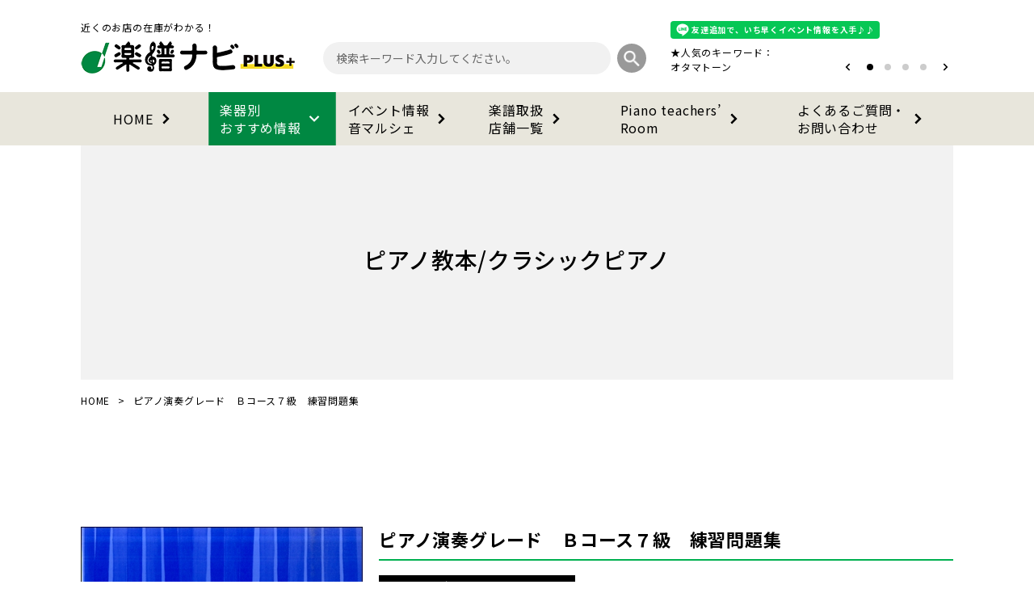

--- FILE ---
content_type: text/html; charset=UTF-8
request_url: https://plus.musenet.co.jp/item/p494692/
body_size: 12927
content:
<!DOCTYPE html>
<html lang="ja">
  <head>
  <meta charset="utf-8">
	<meta name="format-detection" content="telephone=no">
	<meta http-equiv="X-UA-Compatible" content="IE=edge">
	<meta name='robots' content='max-image-preview:large' />
<link rel='dns-prefetch' href='//www.googletagmanager.com' />
<script type="text/javascript">
/* <![CDATA[ */
window._wpemojiSettings = {"baseUrl":"https:\/\/s.w.org\/images\/core\/emoji\/15.0.3\/72x72\/","ext":".png","svgUrl":"https:\/\/s.w.org\/images\/core\/emoji\/15.0.3\/svg\/","svgExt":".svg","source":{"concatemoji":"https:\/\/plus.musenet.co.jp\/wp-includes\/js\/wp-emoji-release.min.js?ver=6.6.2"}};
/*! This file is auto-generated */
!function(i,n){var o,s,e;function c(e){try{var t={supportTests:e,timestamp:(new Date).valueOf()};sessionStorage.setItem(o,JSON.stringify(t))}catch(e){}}function p(e,t,n){e.clearRect(0,0,e.canvas.width,e.canvas.height),e.fillText(t,0,0);var t=new Uint32Array(e.getImageData(0,0,e.canvas.width,e.canvas.height).data),r=(e.clearRect(0,0,e.canvas.width,e.canvas.height),e.fillText(n,0,0),new Uint32Array(e.getImageData(0,0,e.canvas.width,e.canvas.height).data));return t.every(function(e,t){return e===r[t]})}function u(e,t,n){switch(t){case"flag":return n(e,"\ud83c\udff3\ufe0f\u200d\u26a7\ufe0f","\ud83c\udff3\ufe0f\u200b\u26a7\ufe0f")?!1:!n(e,"\ud83c\uddfa\ud83c\uddf3","\ud83c\uddfa\u200b\ud83c\uddf3")&&!n(e,"\ud83c\udff4\udb40\udc67\udb40\udc62\udb40\udc65\udb40\udc6e\udb40\udc67\udb40\udc7f","\ud83c\udff4\u200b\udb40\udc67\u200b\udb40\udc62\u200b\udb40\udc65\u200b\udb40\udc6e\u200b\udb40\udc67\u200b\udb40\udc7f");case"emoji":return!n(e,"\ud83d\udc26\u200d\u2b1b","\ud83d\udc26\u200b\u2b1b")}return!1}function f(e,t,n){var r="undefined"!=typeof WorkerGlobalScope&&self instanceof WorkerGlobalScope?new OffscreenCanvas(300,150):i.createElement("canvas"),a=r.getContext("2d",{willReadFrequently:!0}),o=(a.textBaseline="top",a.font="600 32px Arial",{});return e.forEach(function(e){o[e]=t(a,e,n)}),o}function t(e){var t=i.createElement("script");t.src=e,t.defer=!0,i.head.appendChild(t)}"undefined"!=typeof Promise&&(o="wpEmojiSettingsSupports",s=["flag","emoji"],n.supports={everything:!0,everythingExceptFlag:!0},e=new Promise(function(e){i.addEventListener("DOMContentLoaded",e,{once:!0})}),new Promise(function(t){var n=function(){try{var e=JSON.parse(sessionStorage.getItem(o));if("object"==typeof e&&"number"==typeof e.timestamp&&(new Date).valueOf()<e.timestamp+604800&&"object"==typeof e.supportTests)return e.supportTests}catch(e){}return null}();if(!n){if("undefined"!=typeof Worker&&"undefined"!=typeof OffscreenCanvas&&"undefined"!=typeof URL&&URL.createObjectURL&&"undefined"!=typeof Blob)try{var e="postMessage("+f.toString()+"("+[JSON.stringify(s),u.toString(),p.toString()].join(",")+"));",r=new Blob([e],{type:"text/javascript"}),a=new Worker(URL.createObjectURL(r),{name:"wpTestEmojiSupports"});return void(a.onmessage=function(e){c(n=e.data),a.terminate(),t(n)})}catch(e){}c(n=f(s,u,p))}t(n)}).then(function(e){for(var t in e)n.supports[t]=e[t],n.supports.everything=n.supports.everything&&n.supports[t],"flag"!==t&&(n.supports.everythingExceptFlag=n.supports.everythingExceptFlag&&n.supports[t]);n.supports.everythingExceptFlag=n.supports.everythingExceptFlag&&!n.supports.flag,n.DOMReady=!1,n.readyCallback=function(){n.DOMReady=!0}}).then(function(){return e}).then(function(){var e;n.supports.everything||(n.readyCallback(),(e=n.source||{}).concatemoji?t(e.concatemoji):e.wpemoji&&e.twemoji&&(t(e.twemoji),t(e.wpemoji)))}))}((window,document),window._wpemojiSettings);
/* ]]> */
</script>
<style id='wp-emoji-styles-inline-css' type='text/css'>

	img.wp-smiley, img.emoji {
		display: inline !important;
		border: none !important;
		box-shadow: none !important;
		height: 1em !important;
		width: 1em !important;
		margin: 0 0.07em !important;
		vertical-align: -0.1em !important;
		background: none !important;
		padding: 0 !important;
	}
</style>
<link rel='stylesheet' id='wp-block-library-css' href='https://plus.musenet.co.jp/wp-includes/css/dist/block-library/style.min.css?ver=6.6.2' type='text/css' media='all' />
<link rel='stylesheet' id='liquid-block-speech-css' href='https://plus.musenet.co.jp/wp-content/plugins/liquid-speech-balloon/css/block.css?ver=6.6.2' type='text/css' media='all' />
<style id='classic-theme-styles-inline-css' type='text/css'>
/*! This file is auto-generated */
.wp-block-button__link{color:#fff;background-color:#32373c;border-radius:9999px;box-shadow:none;text-decoration:none;padding:calc(.667em + 2px) calc(1.333em + 2px);font-size:1.125em}.wp-block-file__button{background:#32373c;color:#fff;text-decoration:none}
</style>
<style id='global-styles-inline-css' type='text/css'>
:root{--wp--preset--aspect-ratio--square: 1;--wp--preset--aspect-ratio--4-3: 4/3;--wp--preset--aspect-ratio--3-4: 3/4;--wp--preset--aspect-ratio--3-2: 3/2;--wp--preset--aspect-ratio--2-3: 2/3;--wp--preset--aspect-ratio--16-9: 16/9;--wp--preset--aspect-ratio--9-16: 9/16;--wp--preset--color--black: #000000;--wp--preset--color--cyan-bluish-gray: #abb8c3;--wp--preset--color--white: #ffffff;--wp--preset--color--pale-pink: #f78da7;--wp--preset--color--vivid-red: #cf2e2e;--wp--preset--color--luminous-vivid-orange: #ff6900;--wp--preset--color--luminous-vivid-amber: #fcb900;--wp--preset--color--light-green-cyan: #7bdcb5;--wp--preset--color--vivid-green-cyan: #00d084;--wp--preset--color--pale-cyan-blue: #8ed1fc;--wp--preset--color--vivid-cyan-blue: #0693e3;--wp--preset--color--vivid-purple: #9b51e0;--wp--preset--gradient--vivid-cyan-blue-to-vivid-purple: linear-gradient(135deg,rgba(6,147,227,1) 0%,rgb(155,81,224) 100%);--wp--preset--gradient--light-green-cyan-to-vivid-green-cyan: linear-gradient(135deg,rgb(122,220,180) 0%,rgb(0,208,130) 100%);--wp--preset--gradient--luminous-vivid-amber-to-luminous-vivid-orange: linear-gradient(135deg,rgba(252,185,0,1) 0%,rgba(255,105,0,1) 100%);--wp--preset--gradient--luminous-vivid-orange-to-vivid-red: linear-gradient(135deg,rgba(255,105,0,1) 0%,rgb(207,46,46) 100%);--wp--preset--gradient--very-light-gray-to-cyan-bluish-gray: linear-gradient(135deg,rgb(238,238,238) 0%,rgb(169,184,195) 100%);--wp--preset--gradient--cool-to-warm-spectrum: linear-gradient(135deg,rgb(74,234,220) 0%,rgb(151,120,209) 20%,rgb(207,42,186) 40%,rgb(238,44,130) 60%,rgb(251,105,98) 80%,rgb(254,248,76) 100%);--wp--preset--gradient--blush-light-purple: linear-gradient(135deg,rgb(255,206,236) 0%,rgb(152,150,240) 100%);--wp--preset--gradient--blush-bordeaux: linear-gradient(135deg,rgb(254,205,165) 0%,rgb(254,45,45) 50%,rgb(107,0,62) 100%);--wp--preset--gradient--luminous-dusk: linear-gradient(135deg,rgb(255,203,112) 0%,rgb(199,81,192) 50%,rgb(65,88,208) 100%);--wp--preset--gradient--pale-ocean: linear-gradient(135deg,rgb(255,245,203) 0%,rgb(182,227,212) 50%,rgb(51,167,181) 100%);--wp--preset--gradient--electric-grass: linear-gradient(135deg,rgb(202,248,128) 0%,rgb(113,206,126) 100%);--wp--preset--gradient--midnight: linear-gradient(135deg,rgb(2,3,129) 0%,rgb(40,116,252) 100%);--wp--preset--font-size--small: 13px;--wp--preset--font-size--medium: 20px;--wp--preset--font-size--large: 36px;--wp--preset--font-size--x-large: 42px;--wp--preset--spacing--20: 0.44rem;--wp--preset--spacing--30: 0.67rem;--wp--preset--spacing--40: 1rem;--wp--preset--spacing--50: 1.5rem;--wp--preset--spacing--60: 2.25rem;--wp--preset--spacing--70: 3.38rem;--wp--preset--spacing--80: 5.06rem;--wp--preset--shadow--natural: 6px 6px 9px rgba(0, 0, 0, 0.2);--wp--preset--shadow--deep: 12px 12px 50px rgba(0, 0, 0, 0.4);--wp--preset--shadow--sharp: 6px 6px 0px rgba(0, 0, 0, 0.2);--wp--preset--shadow--outlined: 6px 6px 0px -3px rgba(255, 255, 255, 1), 6px 6px rgba(0, 0, 0, 1);--wp--preset--shadow--crisp: 6px 6px 0px rgba(0, 0, 0, 1);}:where(.is-layout-flex){gap: 0.5em;}:where(.is-layout-grid){gap: 0.5em;}body .is-layout-flex{display: flex;}.is-layout-flex{flex-wrap: wrap;align-items: center;}.is-layout-flex > :is(*, div){margin: 0;}body .is-layout-grid{display: grid;}.is-layout-grid > :is(*, div){margin: 0;}:where(.wp-block-columns.is-layout-flex){gap: 2em;}:where(.wp-block-columns.is-layout-grid){gap: 2em;}:where(.wp-block-post-template.is-layout-flex){gap: 1.25em;}:where(.wp-block-post-template.is-layout-grid){gap: 1.25em;}.has-black-color{color: var(--wp--preset--color--black) !important;}.has-cyan-bluish-gray-color{color: var(--wp--preset--color--cyan-bluish-gray) !important;}.has-white-color{color: var(--wp--preset--color--white) !important;}.has-pale-pink-color{color: var(--wp--preset--color--pale-pink) !important;}.has-vivid-red-color{color: var(--wp--preset--color--vivid-red) !important;}.has-luminous-vivid-orange-color{color: var(--wp--preset--color--luminous-vivid-orange) !important;}.has-luminous-vivid-amber-color{color: var(--wp--preset--color--luminous-vivid-amber) !important;}.has-light-green-cyan-color{color: var(--wp--preset--color--light-green-cyan) !important;}.has-vivid-green-cyan-color{color: var(--wp--preset--color--vivid-green-cyan) !important;}.has-pale-cyan-blue-color{color: var(--wp--preset--color--pale-cyan-blue) !important;}.has-vivid-cyan-blue-color{color: var(--wp--preset--color--vivid-cyan-blue) !important;}.has-vivid-purple-color{color: var(--wp--preset--color--vivid-purple) !important;}.has-black-background-color{background-color: var(--wp--preset--color--black) !important;}.has-cyan-bluish-gray-background-color{background-color: var(--wp--preset--color--cyan-bluish-gray) !important;}.has-white-background-color{background-color: var(--wp--preset--color--white) !important;}.has-pale-pink-background-color{background-color: var(--wp--preset--color--pale-pink) !important;}.has-vivid-red-background-color{background-color: var(--wp--preset--color--vivid-red) !important;}.has-luminous-vivid-orange-background-color{background-color: var(--wp--preset--color--luminous-vivid-orange) !important;}.has-luminous-vivid-amber-background-color{background-color: var(--wp--preset--color--luminous-vivid-amber) !important;}.has-light-green-cyan-background-color{background-color: var(--wp--preset--color--light-green-cyan) !important;}.has-vivid-green-cyan-background-color{background-color: var(--wp--preset--color--vivid-green-cyan) !important;}.has-pale-cyan-blue-background-color{background-color: var(--wp--preset--color--pale-cyan-blue) !important;}.has-vivid-cyan-blue-background-color{background-color: var(--wp--preset--color--vivid-cyan-blue) !important;}.has-vivid-purple-background-color{background-color: var(--wp--preset--color--vivid-purple) !important;}.has-black-border-color{border-color: var(--wp--preset--color--black) !important;}.has-cyan-bluish-gray-border-color{border-color: var(--wp--preset--color--cyan-bluish-gray) !important;}.has-white-border-color{border-color: var(--wp--preset--color--white) !important;}.has-pale-pink-border-color{border-color: var(--wp--preset--color--pale-pink) !important;}.has-vivid-red-border-color{border-color: var(--wp--preset--color--vivid-red) !important;}.has-luminous-vivid-orange-border-color{border-color: var(--wp--preset--color--luminous-vivid-orange) !important;}.has-luminous-vivid-amber-border-color{border-color: var(--wp--preset--color--luminous-vivid-amber) !important;}.has-light-green-cyan-border-color{border-color: var(--wp--preset--color--light-green-cyan) !important;}.has-vivid-green-cyan-border-color{border-color: var(--wp--preset--color--vivid-green-cyan) !important;}.has-pale-cyan-blue-border-color{border-color: var(--wp--preset--color--pale-cyan-blue) !important;}.has-vivid-cyan-blue-border-color{border-color: var(--wp--preset--color--vivid-cyan-blue) !important;}.has-vivid-purple-border-color{border-color: var(--wp--preset--color--vivid-purple) !important;}.has-vivid-cyan-blue-to-vivid-purple-gradient-background{background: var(--wp--preset--gradient--vivid-cyan-blue-to-vivid-purple) !important;}.has-light-green-cyan-to-vivid-green-cyan-gradient-background{background: var(--wp--preset--gradient--light-green-cyan-to-vivid-green-cyan) !important;}.has-luminous-vivid-amber-to-luminous-vivid-orange-gradient-background{background: var(--wp--preset--gradient--luminous-vivid-amber-to-luminous-vivid-orange) !important;}.has-luminous-vivid-orange-to-vivid-red-gradient-background{background: var(--wp--preset--gradient--luminous-vivid-orange-to-vivid-red) !important;}.has-very-light-gray-to-cyan-bluish-gray-gradient-background{background: var(--wp--preset--gradient--very-light-gray-to-cyan-bluish-gray) !important;}.has-cool-to-warm-spectrum-gradient-background{background: var(--wp--preset--gradient--cool-to-warm-spectrum) !important;}.has-blush-light-purple-gradient-background{background: var(--wp--preset--gradient--blush-light-purple) !important;}.has-blush-bordeaux-gradient-background{background: var(--wp--preset--gradient--blush-bordeaux) !important;}.has-luminous-dusk-gradient-background{background: var(--wp--preset--gradient--luminous-dusk) !important;}.has-pale-ocean-gradient-background{background: var(--wp--preset--gradient--pale-ocean) !important;}.has-electric-grass-gradient-background{background: var(--wp--preset--gradient--electric-grass) !important;}.has-midnight-gradient-background{background: var(--wp--preset--gradient--midnight) !important;}.has-small-font-size{font-size: var(--wp--preset--font-size--small) !important;}.has-medium-font-size{font-size: var(--wp--preset--font-size--medium) !important;}.has-large-font-size{font-size: var(--wp--preset--font-size--large) !important;}.has-x-large-font-size{font-size: var(--wp--preset--font-size--x-large) !important;}
:where(.wp-block-post-template.is-layout-flex){gap: 1.25em;}:where(.wp-block-post-template.is-layout-grid){gap: 1.25em;}
:where(.wp-block-columns.is-layout-flex){gap: 2em;}:where(.wp-block-columns.is-layout-grid){gap: 2em;}
:root :where(.wp-block-pullquote){font-size: 1.5em;line-height: 1.6;}
</style>
<style id='richtext-extension-inline-css' type='text/css'>
.rtex-highlighter-0, #rtex-highlighter-preview-0{background: linear-gradient(transparent 60%, rgba(255, 255, 102, 0.7) 60%);}.rtex-highlighter-1, #rtex-highlighter-preview-1{background: linear-gradient(transparent 60%, rgba(255, 127, 127, 0.4) 60%);}.rtex-highlighter-2, #rtex-highlighter-preview-2{background: rgba(255, 255, 102, 0.7);}.rtex-highlighter-3, #rtex-highlighter-preview-3{background: rgba(255, 127, 127, 0.4);}.rtex-font-size-0, #rtex-font-size-preview-0{ font-size: 0.8em;}.rtex-font-size-1, #rtex-font-size-preview-1{ font-size: 0.9em;}.rtex-font-size-2, #rtex-font-size-preview-2{ font-size: 1.3em;}.rtex-font-size-3, #rtex-font-size-preview-3{ font-size: 1.6em;}
</style>
<link rel='stylesheet' id='wp-components-css' href='https://plus.musenet.co.jp/wp-includes/css/dist/components/style.min.css?ver=6.6.2' type='text/css' media='all' />
<link rel='stylesheet' id='godaddy-styles-css' href='https://plus.musenet.co.jp/wp-content/plugins/coblocks/includes/Dependencies/GoDaddy/Styles/build/latest.css?ver=2.0.2' type='text/css' media='all' />
<script type="text/javascript" src="https://plus.musenet.co.jp/wp-includes/js/jquery/jquery.min.js?ver=3.7.1" id="jquery-core-js"></script>
<script type="text/javascript" src="https://plus.musenet.co.jp/wp-includes/js/jquery/jquery-migrate.min.js?ver=3.4.1" id="jquery-migrate-js"></script>

<!-- Google tag (gtag.js) snippet added by Site Kit -->

<!-- Google Analytics snippet added by Site Kit -->
<script type="text/javascript" src="https://www.googletagmanager.com/gtag/js?id=GT-WRCDKVJ2" id="google_gtagjs-js" async></script>
<script type="text/javascript" id="google_gtagjs-js-after">
/* <![CDATA[ */
window.dataLayer = window.dataLayer || [];function gtag(){dataLayer.push(arguments);}
gtag("set","linker",{"domains":["plus.musenet.co.jp"]});
gtag("js", new Date());
gtag("set", "developer_id.dZTNiMT", true);
gtag("config", "GT-WRCDKVJ2");
/* ]]> */
</script>

<!-- End Google tag (gtag.js) snippet added by Site Kit -->
<link rel="https://api.w.org/" href="https://plus.musenet.co.jp/wp-json/" /><link rel="alternate" title="JSON" type="application/json" href="https://plus.musenet.co.jp/wp-json/wp/v2/item/3659" /><link rel="EditURI" type="application/rsd+xml" title="RSD" href="https://plus.musenet.co.jp/xmlrpc.php?rsd" />
<meta name="generator" content="WordPress 6.6.2" />
<link rel="canonical" href="https://plus.musenet.co.jp/item/p494692/" />
<link rel='shortlink' href='https://plus.musenet.co.jp/?p=3659' />
<link rel="alternate" title="oEmbed (JSON)" type="application/json+oembed" href="https://plus.musenet.co.jp/wp-json/oembed/1.0/embed?url=https%3A%2F%2Fplus.musenet.co.jp%2Fitem%2Fp494692%2F" />
<link rel="alternate" title="oEmbed (XML)" type="text/xml+oembed" href="https://plus.musenet.co.jp/wp-json/oembed/1.0/embed?url=https%3A%2F%2Fplus.musenet.co.jp%2Fitem%2Fp494692%2F&#038;format=xml" />
<meta name="generator" content="Site Kit by Google 1.136.0" /><style type="text/css">.liquid-speech-balloon-01 .liquid-speech-balloon-avatar { background-image: url("http://plus.musenet.co.jp/wp-content/uploads/2024/06/中西先生-1.jpg"); } .liquid-speech-balloon-02 .liquid-speech-balloon-avatar { background-image: url("http://plus.musenet.co.jp/wp-content/uploads/2024/06/FN.jpg"); } .liquid-speech-balloon-03 .liquid-speech-balloon-avatar { background-image: url("http://plus.musenet.co.jp/wp-content/uploads/2024/06/new.png"); } .liquid-speech-balloon-04 .liquid-speech-balloon-avatar { background-image: url("http://plus.musenet.co.jp/wp-content/uploads/2024/06/IMG_5041.jpg"); } .liquid-speech-balloon-05 .liquid-speech-balloon-avatar { background-image: url("http://plus.musenet.co.jp/wp-content/uploads/2024/09/スタッフT子-1.jpg"); } .liquid-speech-balloon-07 .liquid-speech-balloon-avatar { background-image: url("http://plus.musenet.co.jp/wp-content/uploads/2024/12/かおりさん_アートボード-1.jpg"); } .liquid-speech-balloon-08 .liquid-speech-balloon-avatar { background-image: url("http://plus.musenet.co.jp/wp-content/uploads/2024/12/02.jpg"); } .liquid-speech-balloon-09 .liquid-speech-balloon-avatar { background-image: url("http://plus.musenet.co.jp/wp-content/uploads/2024/12/nyango-3-e1734662178642.png"); } .liquid-speech-balloon-10 .liquid-speech-balloon-avatar { background-image: url("http://plus.musenet.co.jp/wp-content/uploads/2024/12/kijima.png"); } .liquid-speech-balloon-11 .liquid-speech-balloon-avatar { background-image: url("http://plus.musenet.co.jp/wp-content/uploads/2024/04/山本美芽先生.jpg"); } .liquid-speech-balloon-12 .liquid-speech-balloon-avatar { background-image: url("http://plus.musenet.co.jp/wp-content/uploads/2025/07/創さん.png"); } .liquid-speech-balloon-13 .liquid-speech-balloon-avatar { background-image: url("http://plus.musenet.co.jp/wp-content/uploads/2025/07/クマーマさん.png"); } .liquid-speech-balloon-14 .liquid-speech-balloon-avatar { background-image: url("http://plus.musenet.co.jp/wp-content/uploads/2025/09/プロフィール写真-min.jpg"); } .liquid-speech-balloon-15 .liquid-speech-balloon-avatar { background-image: url("http://plus.musenet.co.jp/wp-content/uploads/2025/12/森さん_丸.jpg"); } .liquid-speech-balloon-16 .liquid-speech-balloon-avatar { background-image: url("http://plus.musenet.co.jp/wp-content/uploads/2025/12/武江藤弁_丸.jpg"); } .liquid-speech-balloon-01 .liquid-speech-balloon-avatar::after { content: "まるみえ"; } .liquid-speech-balloon-02 .liquid-speech-balloon-avatar::after { content: "スタッフＮ"; } .liquid-speech-balloon-03 .liquid-speech-balloon-avatar::after { content: "ta"; } .liquid-speech-balloon-04 .liquid-speech-balloon-avatar::after { content: "助安社長"; } .liquid-speech-balloon-05 .liquid-speech-balloon-avatar::after { content: "スタッフＴ子"; } .liquid-speech-balloon-06 .liquid-speech-balloon-avatar::after { content: "スタッフK"; } .liquid-speech-balloon-08 .liquid-speech-balloon-avatar::after { content: "くりさん"; } .liquid-speech-balloon-11 .liquid-speech-balloon-avatar::after { content: "美芽先生"; } .liquid-speech-balloon-12 .liquid-speech-balloon-avatar::after { content: "創さん"; } .liquid-speech-balloon-13 .liquid-speech-balloon-avatar::after { content: "クマーマさん"; } </style>

<!-- Google Tag Manager snippet added by Site Kit -->
<script type="text/javascript">
/* <![CDATA[ */

			( function( w, d, s, l, i ) {
				w[l] = w[l] || [];
				w[l].push( {'gtm.start': new Date().getTime(), event: 'gtm.js'} );
				var f = d.getElementsByTagName( s )[0],
					j = d.createElement( s ), dl = l != 'dataLayer' ? '&l=' + l : '';
				j.async = true;
				j.src = 'https://www.googletagmanager.com/gtm.js?id=' + i + dl;
				f.parentNode.insertBefore( j, f );
			} )( window, document, 'script', 'dataLayer', 'GTM-5BVX38NJ' );
			
/* ]]> */
</script>

<!-- End Google Tag Manager snippet added by Site Kit -->
<link rel="icon" href="https://plus.musenet.co.jp/wp-content/uploads/2024/02/cropped-ナビplus松沢書店ロゴ-32x32.jpg" sizes="32x32" />
<link rel="icon" href="https://plus.musenet.co.jp/wp-content/uploads/2024/02/cropped-ナビplus松沢書店ロゴ-192x192.jpg" sizes="192x192" />
<link rel="apple-touch-icon" href="https://plus.musenet.co.jp/wp-content/uploads/2024/02/cropped-ナビplus松沢書店ロゴ-180x180.jpg" />
<meta name="msapplication-TileImage" content="https://plus.musenet.co.jp/wp-content/uploads/2024/02/cropped-ナビplus松沢書店ロゴ-270x270.jpg" />
    <meta name="viewport" content="width=device-width, initial-scale=1.0">
    <title>楽譜ナビPLUS＋</title>
    <link rel="stylesheet" href="https://plus.musenet.co.jp/wp-content/themes/gnav-plus/css/style.css">
    <link rel="stylesheet" href="https://plus.musenet.co.jp/wp-content/themes/gnav-plus/css/swiper-bundle.min.css">
    <link rel="stylesheet" href="https://cdnjs.cloudflare.com/ajax/libs/font-awesome/6.4.0/css/all.min.css" integrity="sha512-iecdLmaskl7CVkqkXNQ/ZH/XLlvWZOJyj7Yy7tcenmpD1ypASozpmT/E0iPtmFIB46ZmdtAc9eNBvH0H/ZpiBw==" crossorigin="anonymous" referrerpolicy="no-referrer" />
    <script src="https://plus.musenet.co.jp/wp-content/themes/gnav-plus/js/jquery-3.7.1.min.js" integrity="sha256-/JqT3SQfawRcv/BIHPThkBvs0OEvtFFmqPF/lYI/Cxo=" crossorigin="anonymous"></script>

    <script src="https://plus.musenet.co.jp/wp-content/themes/gnav-plus/js/jquery.multipurpose_tabcontent.js"></script>
	  <script src="https://plus.musenet.co.jp/wp-content/themes/gnav-plus/js/readmore.min.js"></script>
    <!-- <script src="https://cdn.jsdelivr.net/npm/lazyload@2.0.0-rc.2/lazyload.min.js"></script> -->

    <script src="https://plus.musenet.co.jp/wp-content/themes/gnav-plus/js/slick.min.js"></script>
    <link rel="stylesheet" href="https://plus.musenet.co.jp/wp-content/themes/gnav-plus/css/slick-theme.min.css">
    <link rel="stylesheet" href="https://plus.musenet.co.jp/wp-content/themes/gnav-plus/css/slick.min.css">
    
    <script src="https://plus.musenet.co.jp/wp-content/themes/gnav-plus/js/jquery.lazyload.min.js"></script>
    <script type="text/javascript" src="https://plus.musenet.co.jp/wp-content/themes/gnav-plus/js/bootstrap.bundle.min.js"></script>
    <script type="text/javascript" src="https://plus.musenet.co.jp/wp-content/themes/gnav-plus/js/moment-with-locales.min.js"></script>
    <script type="text/javascript" src="https://plus.musenet.co.jp/wp-content/themes/gnav-plus/js/tempusdominus-bootstrap-4.js"></script>
    <script src="https://plus.musenet.co.jp/wp-content/themes/gnav-plus/js/common.js"></script>

  
    <link href="https://plus.musenet.co.jp/wp-content/themes/gnav-plus/css/bootstrap.min.css" rel="stylesheet" type="text/css">
    <link href="https://plus.musenet.co.jp/wp-content/themes/gnav-plus/css/tempusdominus-bootstrap-4.css" rel="stylesheet" type="text/css">
    <link rel="stylesheet" href="https://plus.musenet.co.jp/wp-content/themes/gnav-plus/style.css?2511041130">
    <link rel="stylesheet" href="https://plus.musenet.co.jp/wp-content/themes/gnav-plus/css/common.css">
          <link rel="stylesheet" href="https://plus.musenet.co.jp/wp-content/themes/gnav-plus/css/style-org.css">
    	<!-- LINE Tag Base Code -->
	<!-- Do Not Modify -->
	<script>
	(function(g,d,o){
	  g._ltq=g._ltq||[];g._lt=g._lt||function(){g._ltq.push(arguments)};
	  var h=location.protocol==='https:'?'https://d.line-scdn.net':'http://d.line-cdn.net';
	  var s=d.createElement('script');s.async=1;
	  s.src=o||h+'/n/line_tag/public/release/v1/lt.js';
	  var t=d.getElementsByTagName('script')[0];t.parentNode.insertBefore(s,t);
		})(window, document);
	_lt('init', {
	  customerType: 'account',
	  tagId: '76d1ac8e-fc80-46af-a08e-f7fe4cf67b50'
	});
	_lt('send', 'pv', ['76d1ac8e-fc80-46af-a08e-f7fe4cf67b50']);
	</script>
	<noscript>
	  <img height="1" width="1" style="display:none"
		   src="https://tr.line.me/tag.gif?c_t=lap&t_id=76d1ac8e-fc80-46af-a08e-f7fe4cf67b50&e=pv&noscript=1" />
	</noscript>
	<!-- End LINE Tag Base Code -->
	<script>
	_lt('send', 'cv', {
	  type: 'Conversion'
	},['76d1ac8e-fc80-46af-a08e-f7fe4cf67b50']);
	</script>
    <script type="application/ld+json">
     {
      "@context": "https://schema.org",
      "@type": "WebSite",
	  "name": "楽譜ナビプラス",
	  "alternateName": "楽譜ナビプラス 近くのお店の在庫がわかる！",
      "url": "https://plus.musenet.co.jp/"
    }
   </script>

  
 </head>
  <body>
  <div id="loader_dummy" class="loader_dummy_class" data-uri="https://plus.musenet.co.jp/wp-content/themes/gnav-plus"> </div>
  
  

  		<!-- Google Tag Manager (noscript) snippet added by Site Kit -->
		<noscript>
			<iframe src="https://www.googletagmanager.com/ns.html?id=GTM-5BVX38NJ" height="0" width="0" style="display:none;visibility:hidden"></iframe>
		</noscript>
		<!-- End Google Tag Manager (noscript) snippet added by Site Kit -->
		  <header class="headers">
    <div class="header-wrap common-w">
      <div class="header-logo">
        <div class="text"><span class="sp-hide">近くの</span>お店の在庫がわかる！</div>
        <a href="https://plus.musenet.co.jp"><img src="https://plus.musenet.co.jp/wp-content/themes/gnav-plus/image/logo.png" alt="楽譜ナビPLUS" class="logo"></a>
        <div class="header-logo-line"><img src="https://plus.musenet.co.jp/wp-content/themes/gnav-plus/image/line.png" alt="LINE"><span>友達追加</span></div>
        <div class="header-menu"><img class="menu" src="https://plus.musenet.co.jp/wp-content/themes/gnav-plus/image/menu.png" alt=""><img class="close" src="https://plus.musenet.co.jp/wp-content/themes/gnav-plus/image/menu-close.png"
            alt=""></div>
      </div>
      <form class="header-search" method="get" action="https://plus.musenet.co.jp">
        <input class="text header__search-input" type="text" name="s" value="" placeholder="検索キーワード入力してください。">
        <button class="btn-search header__search-btn" type="submit"><img src="https://plus.musenet.co.jp/wp-content/themes/gnav-plus/image/search.png" alt=""></button>
      </form>
  
      <div class="header-line">
        <a href="https://lin.ee/2ak8ZjB"><div class="line"><img src="https://plus.musenet.co.jp/wp-content/themes/gnav-plus/image/line.png" alt="LINE"><span>友達追加で、いち早くイベント情報を入手♪♪</span></div></a>
        <div class="keywords">
          <div class="name">★人気のキーワード：</div>
          <div class="swiper-line-wrap">
            <div class="swiper swiper-line">
              <div class="swiper-wrapper">
                                  <div class="swiper-slide">
                                    <a href="https://plus.musenet.co.jp//tag/otamatone">オタマトーン</a>
                  </div>
                                    <div class="swiper-slide">
                                    <a href="https://plus.musenet.co.jp//tag/MrsGREENAPPLE">Mrs. GREEN APPLE</a>
                  </div>
                                    <div class="swiper-slide">
                                    <a href="https://plus.musenet.co.jp//tag/events">イベント情報</a>
                  </div>
                                    <div class="swiper-slide">
                                    <a href="https://plus.musenet.co.jp//tag/"></a>
                  </div>
                                </div>
            </div>
            <div class="swiper-line-control">
              <div class="swiper-button-prev swiper-line-prev"><img src="https://plus.musenet.co.jp/wp-content/themes/gnav-plus/image/keyword_arrow_left.png" alt=""></div>
              <div class="swiper-pagination swiper-line-pagination"></div>
              <div class="swiper-button-next swiper-line-next"><img src="https://plus.musenet.co.jp/wp-content/themes/gnav-plus/image/keyword_arrow_right.png" alt=""></div>
            </div>
          </div>
        </div>
      </div>
    </div>
    <div class="header-nav">
      <ul class="nav common-w">
        <li class="nav-item">
          <a href="https://plus.musenet.co.jp/" class="nav-title">
            HOME
            <img class="arrow" src="https://plus.musenet.co.jp/wp-content/themes/gnav-plus/image/arrow-right.svg" alt="">
            <img class="arrow-white" src="https://plus.musenet.co.jp/wp-content/themes/gnav-plus/image/arrow-right-white.svg" alt="">
          </a>
        </li>
        <li class="nav-item arrow-down active">
          <a href="https://plus.musenet.co.jp/item/" class="nav-title">
            楽器別<br>おすすめ情報
            <img class="arrow" src="https://plus.musenet.co.jp/wp-content/themes/gnav-plus/image/arrow-right.svg" alt="">
            <img class="arrow-white" src="https://plus.musenet.co.jp/wp-content/themes/gnav-plus/image/arrow-right-white.svg" alt="">
          </a>
          <div class="sub-nav">
            <div class="common-w">
              <div class="search-list">
                <a href="https://plus.musenet.co.jp/genre/c01" class="item">
                  <img src="https://plus.musenet.co.jp/wp-content/themes/gnav-plus/image/icon-01.png" alt="クラシックピアノ" class="icon">
                  <span>クラシックピアノ</span>
                  <img src="https://plus.musenet.co.jp/wp-content/themes/gnav-plus/image/arrow-right.svg" alt="" class="arrow-icon">
                </a>
                <a href="https://plus.musenet.co.jp/genre/c02" class="item">
                  <img src="https://plus.musenet.co.jp/wp-content/themes/gnav-plus/image/icon-02.png" alt="ポピュラーピアノエレクトーン" class="icon">
                  <span>ポピュラーピアノ<br class="sp-hide">エレクトーン</span>
                  <img src="https://plus.musenet.co.jp/wp-content/themes/gnav-plus/image/arrow-right.svg" alt="" class="arrow-icon">
                </a>
                <a href="https://plus.musenet.co.jp/genre/c03" class="item">
                  <img src="https://plus.musenet.co.jp/wp-content/themes/gnav-plus/image/icon-03.png" alt="ギター" class="icon">
                  <span>ギター</span>
                  <img src="https://plus.musenet.co.jp/wp-content/themes/gnav-plus/image/arrow-right.svg" alt="" class="arrow-icon">
                </a>
                <a href="https://plus.musenet.co.jp/genre/c04" class="item">
                  <img src="https://plus.musenet.co.jp/wp-content/themes/gnav-plus/image/icon-04.png" alt="ベース/ドラム" class="icon">
                  <span>ベース/ドラム</span>
                  <img src="https://plus.musenet.co.jp/wp-content/themes/gnav-plus/image/arrow-right.svg" alt="" class="arrow-icon">
                </a>
                <a href="https://plus.musenet.co.jp/genre/c05" class="item">
                  <img src="https://plus.musenet.co.jp/wp-content/themes/gnav-plus/image/icon-05.png" alt="バンドスコア" class="icon">
                  <span>バンドスコア</span>
                  <img src="https://plus.musenet.co.jp/wp-content/themes/gnav-plus/image/arrow-right.svg" alt="" class="arrow-icon">
                </a>
                <a href="https://plus.musenet.co.jp/genre/c06" class="item">
                  <img src="https://plus.musenet.co.jp/wp-content/themes/gnav-plus/image/icon-06.png" alt="書籍/雑誌" class="icon">
                  <span>書籍/雑誌</span>
                  <img src="https://plus.musenet.co.jp/wp-content/themes/gnav-plus/image/arrow-right.svg" alt="" class="arrow-icon">
                </a>
                <a href="https://plus.musenet.co.jp/genre/c07" class="item">
                  <img src="https://plus.musenet.co.jp/wp-content/themes/gnav-plus/image/icon-07.png" alt="声楽/合唱/ヴォーカル" class="icon">
                  <span>声楽/合唱/<br class="sp-hide">ヴォーカル</span>
                  <img src="https://plus.musenet.co.jp/wp-content/themes/gnav-plus/image/arrow-right.svg" alt="" class="arrow-icon">
                </a>
                <a href="https://plus.musenet.co.jp/genre/c08" class="item">
                  <img src="https://plus.musenet.co.jp/wp-content/themes/gnav-plus/image/icon-08.png" alt="弦楽器" class="icon">
                  <span>弦楽器</span>
                  <img src="https://plus.musenet.co.jp/wp-content/themes/gnav-plus/image/arrow-right.svg" alt="" class="arrow-icon">
                </a>
                <a href="https://plus.musenet.co.jp/genre/c09" class="item">
                  <img src="https://plus.musenet.co.jp/wp-content/themes/gnav-plus/image/icon-09.png" alt="管楽器" class="icon">
                  <span>管楽器</span>
                  <img src="https://plus.musenet.co.jp/wp-content/themes/gnav-plus/image/arrow-right.svg" alt="" class="arrow-icon">
                </a>
                <a href="https://plus.musenet.co.jp/genre/c10" class="item">
                  <img src="https://plus.musenet.co.jp/wp-content/themes/gnav-plus/image/icon-10.png" alt="ウクレレ/カリンバ/その他楽器" class="icon">
                  <span>ウクレレ/カリンバ/<br class="sp-hide">その他楽器</span>
                  <img src="https://plus.musenet.co.jp/wp-content/themes/gnav-plus/image/arrow-right.svg" alt="" class="arrow-icon">
                </a>
                <a href="https://plus.musenet.co.jp/genre/c11" class="item">
                  <img src="https://plus.musenet.co.jp/wp-content/themes/gnav-plus/image/icon-11.png" alt="吹奏楽アンサンブル" class="icon">
                  <span>吹奏楽アンサンブル</span>
                  <img src="https://plus.musenet.co.jp/wp-content/themes/gnav-plus/image/arrow-right.svg" alt="" class="arrow-icon">
                </a>
                <a href="https://plus.musenet.co.jp/genre/c12" class="item">
                  <img src="https://plus.musenet.co.jp/wp-content/themes/gnav-plus/image/icon-12.png" alt="文具/雑貨" class="icon">
                  <span>文具/雑貨</span>
                  <img src="https://plus.musenet.co.jp/wp-content/themes/gnav-plus/image/arrow-right.svg" alt="" class="arrow-icon">
                </a>
              </div>
              <a class="ad" href="https://plus.musenet.co.jp/teachers/"><img src="https://plus.musenet.co.jp/wp-content/themes/gnav-plus/image/rectangle-02.png" alt=""></a>
            </div>
          </div>
        </li>
        <li class="nav-item">
          <a href="https://plus.musenet.co.jp/events/" class="nav-title">
            イベント情報<br>音マルシェ
            <img class="arrow" src="https://plus.musenet.co.jp/wp-content/themes/gnav-plus/image/arrow-right.svg" alt="">
            <img class="arrow-white" src="https://plus.musenet.co.jp/wp-content/themes/gnav-plus/image/arrow-right-white.svg" alt="">
          </a>
        </li>
        <li class="nav-item">
          <a href="https://plus.musenet.co.jp/shop/" class="nav-title">
            楽譜取扱<br>店舗一覧
            <img class="arrow" src="https://plus.musenet.co.jp/wp-content/themes/gnav-plus/image/arrow-right.svg" alt="">
            <img class="arrow-white" src="https://plus.musenet.co.jp/wp-content/themes/gnav-plus/image/arrow-right-white.svg" alt="">
          </a>
        </li>
        <li class="nav-item">
          <a href="https://plus.musenet.co.jp/teachers/" class="nav-title">
            Piano teachers’ <br>Room
            <img class="arrow" src="https://plus.musenet.co.jp/wp-content/themes/gnav-plus/image/arrow-right.svg" alt="">
            <img class="arrow-white" src="https://plus.musenet.co.jp/wp-content/themes/gnav-plus/image/arrow-right-white.svg" alt="">
          </a>
        </li>
        <li class="nav-item">
          <a href="https://plus.musenet.co.jp/information/#faq" class="nav-title">
            よくあるご質問・<br>お問い合わせ
            <img class="arrow" src="https://plus.musenet.co.jp/wp-content/themes/gnav-plus/image/arrow-right.svg" alt="">
            <img class="arrow-white" src="https://plus.musenet.co.jp/wp-content/themes/gnav-plus/image/arrow-right-white.svg" alt="">
          </a>
        </li>
      </ul>
    </div>
    <div class="header-menu-sp">
      <ul class="menu-inner">
        <li><a class="menu-ttl" href="https://plus.musenet.co.jp/">HOME</a></li>
        <li>
          <a class="menu-ttl" href="https://plus.musenet.co.jp/item/">楽器別おすすめ情報</a><span class="plus"></span>
          <ul class="submenu">
            <li><a class="menu-ttl" href=""><img src="https://plus.musenet.co.jp/wp-content/themes/gnav-plus/image/rectangle-03.png" alt=""></a></li>
            <li><a class="menu-ttl" href="https://plus.musenet.co.jp/genre/c01">クラシックピアノ</a></li>
            <li><a class="menu-ttl" href="https://plus.musenet.co.jp/genre/c02">ポピュラーピアノ エレクトーン</a></li>
            <li><a class="menu-ttl" href="https://plus.musenet.co.jp/genre/c03">ギター</a></li>
            <li><a class="menu-ttl" href="https://plus.musenet.co.jp/genre/c04">ベース/ドラム</a></li>
            <li><a class="menu-ttl" href="https://plus.musenet.co.jp/genre/c05">バンドスコア</a></li>
            <li><a class="menu-ttl" href="https://plus.musenet.co.jp/genre/c06">書籍/雑誌</a></li>
            <li><a class="menu-ttl" href="https://plus.musenet.co.jp/genre/c07">声楽/合唱/ヴォーカル</a></li>
            <li><a class="menu-ttl" href="https://plus.musenet.co.jp/genre/c08">弦楽器</a></li>
            <li><a class="menu-ttl" href="https://plus.musenet.co.jp/genre/c09">管楽器</a></li>
            <li><a class="menu-ttl" href="https://plus.musenet.co.jp/genre/c10">ウクレレ/カリンバ その他楽器</a></li>
            <li><a class="menu-ttl" href="https://plus.musenet.co.jp/genre/c11">吹奏楽 アンサンブル</a></li>
            <li><a class="menu-ttl" href="https://plus.musenet.co.jp/genre/c12">文具/雑貨</a></li>
          </ul>
        </li>
        <li><a class="menu-ttl" href="https://plus.musenet.co.jp/events/">イベント情報 音マルシェ</a></li>
        <li><a class="menu-ttl" href="https://plus.musenet.co.jp/shop/">楽譜取扱店舗一覧</a></li>
        <li><a class="menu-ttl" href="https://plus.musenet.co.jp/teachers/">Piano teachers’Room</a></li>
        <li><a class="menu-ttl" href="https://plus.musenet.co.jp/information/#faq">よくあるご質問・お問い合わせ</a></li>
      </ul>
    </div>
  </header>
<!-- Start: #wrapper -->

<div class="sub-kv"> 
<h1 class="sub-kv__title">ピアノ教本/クラシックピアノ</h1>
</div>
<div class="topic-path">
<ul class="topic-path__list"><li class="topic-path__item"><a href="https://plus.musenet.co.jp" class="topic-path__link">HOME</a></li><li class="topic-path__item">ピアノ演奏グレード　Ｂコース７級　練習問題集</li></ul></div><main class="main-wrapper">
<div class="items-area-newpub-phone__hr"></div>
	<section class="entry__wrapper">
                    <article class="items-bx"> 
          <div class="items-bx__wrapper">
            <picture class="items-bx__pic_detail">
                            <a href="https://plus.musenet.co.jp/item/p494692/">
                                      <img width="422" height="600" src="https://plus.musenet.co.jp/wp-content/uploads/2024/01/0108723_494692-1.jpg" class="attachment-full size-full wp-post-image" alt="" decoding="async" fetchpriority="high" srcset="https://plus.musenet.co.jp/wp-content/uploads/2024/01/0108723_494692-1.jpg 422w, https://plus.musenet.co.jp/wp-content/uploads/2024/01/0108723_494692-1-211x300.jpg 211w" sizes="(max-width: 422px) 100vw, 422px" />                                </a>
            </picture>
            <div class="items-bx__info"> 
              <h3 class="items-bx__info-title"><a href="https://plus.musenet.co.jp/item/p494692/">ピアノ演奏グレード　Ｂコース７級　練習問題集</a></h3>
              <p class="items-bx__category">ピアノ教本/クラシックピアノ</p>
                            <dl class="items-bx__list">
                <dt class="items-bx__list-name">税込価格：</dt>
                <dd class="items-bx__list-content --price">1,320円</dd>
              </dl>
                                          <dl class="items-bx__list"> 
                <dt class="items-bx__list-name">出版社：</dt>
                <dd class="items-bx__list-content">ﾔﾏﾊﾐｭｰｼﾞｯｸｴﾝﾀﾃｲﾝﾒﾝﾄﾎｰﾙﾃﾞｨﾝｸﾞｽ</dd>
              </dl>
                                            
          </div>
        </div>
       
      </article>
      <p class="items-bx__text short-description-pc" style="overflow-y:hidden">2018年11月改定の出題範囲に対応した、初見演奏・伴奏づけ・即興演奏・聴奏の練習問題を掲載しています。</p>

      <!-- <p class="items-bx__text-phone short-description-phone" style="overflow-y:hidden">
        2018年11月改定の出題範囲に対応した、初見演奏・伴奏づけ・即興演奏・聴奏の練習問題を掲載しています。      </p> -->

      <div class="show_more_text_wrapper">
			  <p class="show_more_text">
          2018年11月改定の出題範囲に対応した、初見演奏・伴奏づけ・即興演奏・聴奏の練習問題を掲載しています。        </p>
        <div class="show_more">
          
        </div>
		  </div>


   
      <div id="image_detail"><p></p><img src=""></div>
      <div style="position: fixed;width: 100%;height: 100%;top: 0px;left: 0px;z-index: 15;backdrop-filter: blur(10px);display:none;-webkit-backdrop-filter: blur(10px);" id="image_background"></div>	
      
      <!-- <div class="slick-slider__shoplist">お近くの店舗一覧</div>
<div class="slick-slider__warn">※在庫状況は変動する場合がございますので、必ず店舗へお問合わせの上ご来店ください</span></div>
<div class="slick-slider__wrapper">
  <div class="slick-slider">
</div>





 -->

      <div class="inifnite_store_list__header_wrapper">
  <div class="infinite_store_list__header">近隣店舗の在庫状況</div>
  <div class="inifnite_store_list__toggle_wrapper">
    <div class="toggle_button">
      <input id="toggle" class="toggle_input" type="checkbox" />
      <label for="toggle" class="toggle_label" ></label>
    </div>
    <div class="infinite_store_list__msg">在庫のある店舗のみ表示</div>
  </div>
  <div class="infinite_store_list__warn">※在庫状況は変動する場合がございますので、必ず店舗へお問合わせの上ご来店ください<span class="maru">〇</span>:3冊以上 <span class="sankaku">△</span>:1~2冊 <span class="batsu">✖</span>:0冊 <span class="yoko">ー</span>:お問合せ下さい</span></div>
</div>


<div class="entry-items">
<div class="infinite-card-wrapper"></div>
</div>


<div class="card__read_more_wrapper">
  <div class="card__read_more">もっと見る</div>
</div>

<div class="card__read_more_wrapper">
  <div class="card__read_more_api_only">もっと見る</div>
</div>





</div>
<div class="entry-loading__wrapper">
<img class="entry-loading" src="https://plus.musenet.co.jp/wp-content/themes/gnav-plus/img/happy.png" alt="" />
</div>
      <!--<a class="items-bx__link nbhdstock" href="https://www.musenet.co.jp/494692">近隣店舗在庫へ！</a>-->
      <details class="Accordion nbhdstock">
                  <summary class="Accordion__Summary">
                  <span>近隣店舗の在庫状況</span>
                  </summary>
                  <div class="Accordion__Content">
                    <p style="font-size:0.8rem;">
                      ※お近くの店舗から順に表示しています。<br>
                      ※在庫はリアルタイムではなく、品切れの場合もあります。目安としてご利用ください。
                    </p>
                    <div id="store_list"></div>
				          </div>
			</details>
            		

  </section>
  <div class="cmn-page__entry">
	  </div>

  <script>
    // broken link　の場合にデフォ画像 ajax-search.phpにも
    $("img").one("error", function() {
      $(this).replaceWith('<img src="https://plus.musenet.co.jp/wp-content/themes/gnav-plus/img/default-image_550.png" width="189" height="189" alt="">')
    })
  </script>
<script type="text/javascript" src="https://plus.musenet.co.jp/wp-content/plugins/coblocks/dist/js/coblocks-animation.js?ver=3.1.13" id="coblocks-animation-js"></script>
<script type="text/javascript" src="https://plus.musenet.co.jp/wp-content/plugins/coblocks/dist/js/vendors/tiny-swiper.js?ver=3.1.13" id="coblocks-tiny-swiper-js"></script>
<script type="text/javascript" id="coblocks-tinyswiper-initializer-js-extra">
/* <![CDATA[ */
var coblocksTinyswiper = {"carouselPrevButtonAriaLabel":"\u524d","carouselNextButtonAriaLabel":"\u6b21","sliderImageAriaLabel":"\u753b\u50cf"};
/* ]]> */
</script>
<script type="text/javascript" src="https://plus.musenet.co.jp/wp-content/plugins/coblocks/dist/js/coblocks-tinyswiper-initializer.js?ver=3.1.13" id="coblocks-tinyswiper-initializer-js"></script>
<script type="text/javascript" id="myscript-js-extra">
/* <![CDATA[ */
var MyAjax = {"url":"https:\/\/plus.musenet.co.jp\/wp-admin\/admin-ajax.php","action":"ajaxtest","nonce":"32e917aeb0"};
/* ]]> */
</script>
<script type="text/javascript" src="https://plus.musenet.co.jp/wp-content/themes/gnav-plus/js/post-item.js?ver=6.6.2" id="myscript-js"></script>
<script type="text/javascript" src="https://plus.musenet.co.jp/wp-content/themes/gnav-plus/js/zoom_image.js?ver=1.0.0" id="add_zoom_image_js-js"></script>
<script type="text/javascript" id="search_submit_button-js-extra">
/* <![CDATA[ */
var localize = {"searchAjaxUrl":"https:\/\/plus.musenet.co.jp\/wp-admin\/admin-ajax.php","searchAjaxAction":"ajax_search","searchAjaxNonce":"7bc4f7382f"};
/* ]]> */
</script>
<script type="text/javascript" src="https://plus.musenet.co.jp/wp-content/themes/gnav-plus/js/search_submit_button.js?ver=1.0.0" id="search_submit_button-js"></script>
<script type="text/javascript" id="pagination_button-js-extra">
/* <![CDATA[ */
var localize_pagination = {"searchAjaxUrl":"https:\/\/plus.musenet.co.jp\/wp-admin\/admin-ajax.php","searchAjaxAction":"pagination_button","searchAjaxNonce":"518143a74c"};
/* ]]> */
</script>
<script type="text/javascript" src="https://plus.musenet.co.jp/wp-content/themes/gnav-plus/js/pagination_button.js?ver=1.0.0" id="pagination_button-js"></script>
<script type="text/javascript" src="https://plus.musenet.co.jp/wp-content/themes/gnav-plus/js/slick_slider_exec.js?ver=1.0.0" id="slick_slider_exec-js"></script>
<script type="text/javascript" src="https://plus.musenet.co.jp/wp-content/themes/gnav-plus/js/calc_distance.js?ver=1.0.0" id="calc_distance-js"></script>
<script type="text/javascript" id="neighborhood_search_scripts-js-extra">
/* <![CDATA[ */
var localize_neighborhood = {"neighborhoodAjaxUrl":"https:\/\/plus.musenet.co.jp\/wp-admin\/admin-ajax.php","neighborhoodAjaxAction":"ajax_neighborhood_search","neighborhoodAjaxNonce":"a2b3f0178a"};
/* ]]> */
</script>
<script type="text/javascript" src="https://plus.musenet.co.jp/wp-content/themes/gnav-plus/js/neighborhood_search_scripts.js?ver=1.0.0" id="neighborhood_search_scripts-js"></script>
<script type="text/javascript" id="neighborhood_search_scripts_vertical-js-extra">
/* <![CDATA[ */
var localize_neighborhood_vertical = {"neighborhoodAjaxUrl":"https:\/\/plus.musenet.co.jp\/wp-admin\/admin-ajax.php","neighborhoodAjaxAction":"ajax_neighborhood_search_vertical","neighborhoodAjaxNonce":"6991d01ff5","neighborhoodAjaxCount":"42"};
/* ]]> */
</script>
<script type="text/javascript" src="https://plus.musenet.co.jp/wp-content/themes/gnav-plus/js/neighborhood_search_scripts_vertical.js?ver=1.0.0" id="neighborhood_search_scripts_vertical-js"></script>
<script type="text/javascript" id="neighborhood_search_scripts_vertical_api_only-js-extra">
/* <![CDATA[ */
var localize_neighborhood_vertical_api_only = {"neighborhoodAjaxUrl":"https:\/\/plus.musenet.co.jp\/wp-admin\/admin-ajax.php","neighborhoodAjaxAction":"ajax_neighborhood_search_vertical_api_only","neighborhoodAjaxNonce":"0aeb22914b","neighborhoodAjaxCountApi":"0"};
/* ]]> */
</script>
<script type="text/javascript" src="https://plus.musenet.co.jp/wp-content/themes/gnav-plus/js/neighborhood_search_scripts_vertical_api_only.js?ver=1.0.0" id="neighborhood_search_scripts_vertical_api_only-js"></script>
</main>
<div class="main-information">
  <div class="information common-w">
    <div class="page-subtitle">楽器別おすすめ情報</div>
    <div class="rectangle-sp"><img src="https://plus.musenet.co.jp/wp-content/themes/gnav-plus/image/rectangle-03.png" alt=""></div>
    <div class="search-list sp-hide">
      <a href="https://plus.musenet.co.jp/genre/c01/" class="item">
        <img src="https://plus.musenet.co.jp/wp-content/themes/gnav-plus/image/icon-01.png" alt="ピアノレッスン教材クラシックピアノ" class="icon">
        <span>クラシックピアノ</span>
        <img src="https://plus.musenet.co.jp/wp-content/themes/gnav-plus/image/arrow-right.svg" alt="" class="arrow">
      </a>
      <a href="https://plus.musenet.co.jp/genre/c02/" class="item">
        <img src="https://plus.musenet.co.jp/wp-content/themes/gnav-plus/image/icon-02.png" alt="ポピュラーピアノエレクトーン" class="icon">
        <span>ポピュラーピアノ<br class="sp-hide">エレクトーン</span>
        <img src="https://plus.musenet.co.jp/wp-content/themes/gnav-plus/image/arrow-right.svg" alt="" class="arrow">
      </a>
      <a href="https://plus.musenet.co.jp/genre/c03/" class="item">
        <img src="https://plus.musenet.co.jp/wp-content/themes/gnav-plus/image/icon-03.png" alt="ギター" class="icon">
        <span>ギター</span>
        <img src="https://plus.musenet.co.jp/wp-content/themes/gnav-plus/image/arrow-right.svg" alt="" class="arrow">
      </a>
      <a href="https://plus.musenet.co.jp/genre/c04/" class="item">
        <img src="https://plus.musenet.co.jp/wp-content/themes/gnav-plus/image/icon-04.png" alt="ベース/ドラム" class="icon">
        <span>ベース/ドラム</span>
        <img src="https://plus.musenet.co.jp/wp-content/themes/gnav-plus/image/arrow-right.svg" alt="" class="arrow">
      </a>
      <a href="https://plus.musenet.co.jp/genre/c05/" class="item">
        <img src="https://plus.musenet.co.jp/wp-content/themes/gnav-plus/image/icon-05.png" alt="バンドスコア" class="icon">
        <span>バンドスコア</span>
        <img src="https://plus.musenet.co.jp/wp-content/themes/gnav-plus/image/arrow-right.svg" alt="" class="arrow">
      </a>
      <a href="https://plus.musenet.co.jp/genre/c06/" class="item">
        <img src="https://plus.musenet.co.jp/wp-content/themes/gnav-plus/image/icon-06.png" alt="書籍/雑誌" class="icon">
        <span>書籍/雑誌</span>
        <img src="https://plus.musenet.co.jp/wp-content/themes/gnav-plus/image/arrow-right.svg" alt="" class="arrow">
      </a>
      <a href="https://plus.musenet.co.jp/genre/c07/" class="item">
        <img src="https://plus.musenet.co.jp/wp-content/themes/gnav-plus/image/icon-07.png" alt="声楽/合唱/ヴォーカル" class="icon">
        <span>声楽/合唱/<br class="sp-hide">ヴォーカル</span>
        <img src="https://plus.musenet.co.jp/wp-content/themes/gnav-plus/image/arrow-right.svg" alt="" class="arrow">
      </a>
      <a href="https://plus.musenet.co.jp/genre/c08/" class="item">
        <img src="https://plus.musenet.co.jp/wp-content/themes/gnav-plus/image/icon-08.png" alt="弦楽器" class="icon">
        <span>弦楽器</span>
        <img src="https://plus.musenet.co.jp/wp-content/themes/gnav-plus/image/arrow-right.svg" alt="" class="arrow">
      </a>
      <a href="https://plus.musenet.co.jp/genre/c09/" class="item">
        <img src="https://plus.musenet.co.jp/wp-content/themes/gnav-plus/image/icon-09.png" alt="管楽器" class="icon">
        <span>管楽器</span>
        <img src="https://plus.musenet.co.jp/wp-content/themes/gnav-plus/image/arrow-right.svg" alt="" class="arrow">
      </a>
      <a href="https://plus.musenet.co.jp/genre/c10/" class="item">
        <img src="https://plus.musenet.co.jp/wp-content/themes/gnav-plus/image/icon-10.png" alt="ウクレレ/カリンバ/その他楽器" class="icon">
        <span>ウクレレ/カリンバ/<br class="sp-hide">その他楽器</span>
        <img src="https://plus.musenet.co.jp/wp-content/themes/gnav-plus/image/arrow-right.svg" alt="" class="arrow">
      </a>
      <a href="https://plus.musenet.co.jp/genre/c11/" class="item">
        <img src="https://plus.musenet.co.jp/wp-content/themes/gnav-plus/image/icon-11.png" alt="吹奏楽アンサンブル" class="icon">
        <span>吹奏楽アンサンブル</span>
        <img src="https://plus.musenet.co.jp/wp-content/themes/gnav-plus/image/arrow-right.svg" alt="" class="arrow">
      </a>
      <a href="https://plus.musenet.co.jp/genre/c12/" class="item">
        <img src="https://plus.musenet.co.jp/wp-content/themes/gnav-plus/image/icon-12.png" alt="文具/雑貨" class="icon">
        <span>文具/雑貨</span>
        <img src="https://plus.musenet.co.jp/wp-content/themes/gnav-plus/image/arrow-right.svg" alt="" class="arrow">
      </a>
      <div class="search-btn-expand"><span>もっと見る</span><img src="https://plus.musenet.co.jp/wp-content/themes/gnav-plus/image/arrow-right-green.png" alt="" class="icon"></div>
    </div>

    <div class="search-list pc-hide">
      <a href="https://plus.musenet.co.jp/genre/c01/" class="item">
        <img src="https://plus.musenet.co.jp/wp-content/themes/gnav-plus/image/icon-01.png" alt="ピアノレッスン教材クラシックピアノ" class="icon">
        <span>クラシックピアノ</span>
        <img src="https://plus.musenet.co.jp/wp-content/themes/gnav-plus/image/arrow-right.svg" alt="" class="arrow">
      </a>
      <a href="https://plus.musenet.co.jp/genre/c02/" class="item">
        <img src="https://plus.musenet.co.jp/wp-content/themes/gnav-plus/image/icon-02.png" alt="ポピュラーピアノエレクトーン" class="icon">
        <span>ポピュラーピアノ<br class="sp-hide">エレクトーン</span>
        <img src="https://plus.musenet.co.jp/wp-content/themes/gnav-plus/image/arrow-right.svg" alt="" class="arrow">
      </a>
      <a href="https://plus.musenet.co.jp/genre/c03/" class="item">
        <img src="https://plus.musenet.co.jp/wp-content/themes/gnav-plus/image/icon-03.png" alt="ギター" class="icon">
        <span>ギター</span>
        <img src="https://plus.musenet.co.jp/wp-content/themes/gnav-plus/image/arrow-right.svg" alt="" class="arrow">
      </a>
      <div class="w-100 expandinner">
        <a href="https://plus.musenet.co.jp/genre/c04/" class="item">
          <img src="https://plus.musenet.co.jp/wp-content/themes/gnav-plus/image/icon-04.png" alt="ベース/ドラム" class="icon">
          <span>ベース/ドラム</span>
          <img src="https://plus.musenet.co.jp/wp-content/themes/gnav-plus/image/arrow-right.svg" alt="" class="arrow">
        </a>
        <a href="https://plus.musenet.co.jp/genre/c05/" class="item">
          <img src="https://plus.musenet.co.jp/wp-content/themes/gnav-plus/image/icon-05.png" alt="バンドスコア" class="icon">
          <span>バンドスコア</span>
          <img src="https://plus.musenet.co.jp/wp-content/themes/gnav-plus/image/arrow-right.svg" alt="" class="arrow">
        </a>
        <a href="https://plus.musenet.co.jp/genre/c06/" class="item">
          <img src="https://plus.musenet.co.jp/wp-content/themes/gnav-plus/image/icon-06.png" alt="書籍/雑誌" class="icon">
          <span>書籍/雑誌</span>
          <img src="https://plus.musenet.co.jp/wp-content/themes/gnav-plus/image/arrow-right.svg" alt="" class="arrow">
        </a>
        <a href="https://plus.musenet.co.jp/genre/c07/" class="item">
          <img src="https://plus.musenet.co.jp/wp-content/themes/gnav-plus/image/icon-07.png" alt="声楽/合唱/ヴォーカル" class="icon">
          <span>声楽/合唱/<br class="sp-hide">ヴォーカル</span>
          <img src="https://plus.musenet.co.jp/wp-content/themes/gnav-plus/image/arrow-right.svg" alt="" class="arrow">
        </a>
        <a href="https://plus.musenet.co.jp/genre/c08/" class="item">
          <img src="https://plus.musenet.co.jp/wp-content/themes/gnav-plus/image/icon-08.png" alt="弦楽器" class="icon">
          <span>弦楽器</span>
          <img src="https://plus.musenet.co.jp/wp-content/themes/gnav-plus/image/arrow-right.svg" alt="" class="arrow">
        </a>
        <a href="https://plus.musenet.co.jp/genre/c09/" class="item">
          <img src="https://plus.musenet.co.jp/wp-content/themes/gnav-plus/image/icon-09.png" alt="管楽器" class="icon">
          <span>管楽器</span>
          <img src="https://plus.musenet.co.jp/wp-content/themes/gnav-plus/image/arrow-right.svg" alt="" class="arrow">
        </a>
        <a href="https://plus.musenet.co.jp/genre/c10/" class="item">
          <img src="https://plus.musenet.co.jp/wp-content/themes/gnav-plus/image/icon-10.png" alt="ウクレレ/カリンバ/その他楽器" class="icon">
          <span>ウクレレ/カリンバ/<br class="sp-hide">その他楽器</span>
          <img src="https://plus.musenet.co.jp/wp-content/themes/gnav-plus/image/arrow-right.svg" alt="" class="arrow">
        </a>
        <a href="https://plus.musenet.co.jp/genre/c11/" class="item">
          <img src="https://plus.musenet.co.jp/wp-content/themes/gnav-plus/image/icon-11.png" alt="吹奏楽アンサンブル" class="icon">
          <span>吹奏楽アンサンブル</span>
          <img src="https://plus.musenet.co.jp/wp-content/themes/gnav-plus/image/arrow-right.svg" alt="" class="arrow">
        </a>
        <a href="https://plus.musenet.co.jp/genre/c12/" class="item">
          <img src="https://plus.musenet.co.jp/wp-content/themes/gnav-plus/image/icon-12.png" alt="文具/雑貨" class="icon">
          <span>文具/雑貨</span>
          <img src="https://plus.musenet.co.jp/wp-content/themes/gnav-plus/image/arrow-right.svg" alt="" class="arrow">
        </a>
      </div>
      <div class="search-btn-expand"><span>もっと見る</span><img src="https://plus.musenet.co.jp/wp-content/themes/gnav-plus/image/arrow-right-green.png" alt="" class="icon"></div>
    </div>
    <a class="rectangle" href="https://plus.musenet.co.jp/teachers/"><img src="https://plus.musenet.co.jp/wp-content/themes/gnav-plus/image/rectangle-02.png" alt=""></a>
    <div class="special-issue">
      <a href="https://plus.musenet.co.jp/events" class="issue"><img src="https://plus.musenet.co.jp/wp-content/themes/gnav-plus/image/foot-img1.png" alt=""><span>イベント情報 音マルシェ</span></a>
      <a href="https://plus.musenet.co.jp/shop" class="issue"><img src="https://plus.musenet.co.jp/wp-content/themes/gnav-plus/image/foot-img2.png" alt=""><span>楽譜取扱 店舗一覧</span></a>
    </div>
  </div>
</div>

<footer class="footer">
  <ul class="footer-nav">
    <li><a href="https://plus.musenet.co.jp/" class="link">HOME</a></li>
    <li><a href="https://plus.musenet.co.jp/information#guide" class="link">ご利用ガイド</a></li>
    <li><a href="https://plus.musenet.co.jp/information#faq" class="link">よくあるご質問・お問い合わせ</a></li>
    <li><a href="https://plus.musenet.co.jp/information#privacy" class="link">プライバシーポリシー</a></li>
    <li><a href="https://plus.musenet.co.jp/information#company" class="link">運営会社</a></li>
    <li><a href="/information#ad" class="link">広告・記事の掲載について</a></li>
  </ul>
  <div class="footer-icon">
    <a href="https://x.com/Gakufunavi_Plus" class="icon-box"><img src="https://plus.musenet.co.jp/wp-content/themes/gnav-plus/image/ic-sns-x.png" alt=""></a>
    <a href="https://www.instagram.com/Gakufunavi_Plus" class="icon-box"><img src="https://plus.musenet.co.jp/wp-content/themes/gnav-plus/image/ic-sns-instagram.png" alt=""></a>
    <a href="https://www.youtube.com/channel/UCHXvDxhq9tPoi9Tvfok24-A/videos?view=0" class="icon-box"><img src="https://plus.musenet.co.jp/wp-content/themes/gnav-plus/image/ic-sns-youtube.png" alt=""></a>
    <a href="https://page.line.me/095xlrkb?oat_content=url&openQrModal=true" class="icon-box"><img src="https://plus.musenet.co.jp/wp-content/themes/gnav-plus/image/ic-sns-line.png" alt=""></a>
  </div>
  <div class="copyright">当サイトのすべての画像、文章、その他の<br class="pc-hide">コンテンツについて、許可なく転載することを禁じます。</div>
  <div class="copyright">Copyright © 2024 松沢書店. All rights reserved.</div>
</footer>
<!-- <script src="https://cdn.jsdelivr.net/npm/swiper@10/swiper-bundle.min.js"></script> -->
<script src="https://plus.musenet.co.jp/wp-content/themes/gnav-plus/js/swiper-bundle.min.js"></script>
<script src="https://plus.musenet.co.jp/wp-content/themes/gnav-plus/js/jquery.lazyload.min.js"></script>
<script>
    
    jQuery(function($){
      $("img.lazy").lazyload({
        effect: 'fadeIn',
        effect_speed: 1000,
      })
    })
    
   



     
 </script>
<script>
  const mySwiper = new Swiper('.swiper-container', {
    loop: true, // ループモードを有効にする
    allowTouchMove: true,
    centeredSlides: true,
    slidesPerView: 'auto',
    spaceBetween: 30,
    // preventClicks :false,
    // a11y: true,
    // watchSlidesProgress: true,
	autoplay: {
		delay: 3000,
    // disableOnInteraction: true,
	},
	speed: 500,
    pagination: {
      el: '.swiper-pagination',
      clickable: true,
      // type: 'bullets'
    },
    navigation: {
      nextEl: '.swiper-button-next',
      prevEl: '.swiper-button-prev',
    },
  });
</script>
<script>
   //TOP NEWSタブ用
  $(document).ready(function() {
  $('.first_tab').champ();
  });
</script>
<script>
jQuery(function($){
  $(document).ready(function() {
  // ハンバーガーメニューボタンのトグル
  $('#menu-btn-check').change(function() {
    if (this.checked) {
      $('.header__sp-nav').addClass('is-active');
    } else {
      $('.header__sp-nav').removeClass('is-active');
      $('.header__sp-sub-nav-list').slideUp(); // サブメニューを閉じる
    }
  });

  // 「商品一覧」サブメニューのトグル
  $('.toggle-submenu').click(function(e) {
    e.preventDefault(); // デフォルトのリンク動作を防止
    $(this).next('.header__sp-sub-nav-list').slideToggle(); // 隣接するサブメニューをトグル
  });
});

});
</script>
<script>

//toggle
$(function(){
  $(document).on('click','.js_openSwitch',function(){
    // console.log('tsl');
    $(this).parent('.js_openParent').find(' > .js_openTarget').slideToggle("fast");
    $(this).parent('.js_openParent').toggleClass('js_fire');
  });
});

	//ナビ関連

var navigationOpenFlag = false;
var navButtonFlag = true;
var focusFlag = false;

    //ハンバーガーメニュー
    $(function(){

      $(document).on('click','.el_humburger',function(){
        if(navButtonFlag){
          spNavInOut.switch();
          //一時的にボタンを押せなくする
          setTimeout(function(){
            navButtonFlag = true;
          },200);
          navButtonFlag = false;
        }
      });
      $(document).on('click touchend', function(event) {
        if (!$(event.target).closest('.navi,.el_humburger,.js_openSwitch').length && $('body').hasClass('js_humburgerOpen') && focusFlag) {
          focusFlag = false;
          //scrollBlocker(false);
          spNavInOut.switch();
        }
      });
    });


//spナビ開く処理
function spNavIn(){
  $('body').removeClass('js_humburgerClose');
  $('body').addClass('js_humburgerOpen');
  setTimeout(function(){
    focusFlag = true;
  },200);
  setTimeout(function(){
    navigationOpenFlag = true;
  },200);
}

//spナビ閉じる処理
function spNavOut(){
  $('body').removeClass('js_humburgerOpen');
  $('body').addClass('js_humburgerClose');
  setTimeout(function(){
    $(".uq_spNavi").removeClass("js_appear");
    focusFlag = false;
  },200);
  navigationOpenFlag = false;
  //scrollBlocker(false);
}

//spナビ開閉処理
var spNavInOut = {
  switch:function(){
    if($('body.spNavFreez').length){
      return false;
    }
    if($('body').hasClass('js_humburgerOpen')){
     spNavOut();
     /*if($('body.js_isWin.js_isPc').length){//ナビゲーションがSCバーに重なるのを防ぐ
      $('.el_humburger,.el_cart').css('right', 0);
     }*/
    } else {
       /*if($('body.js_isPc').length){//ナビゲーションがSCバーに重なるのを防ぐのを解除
        var scrollsize = window.innerWidth - $(window).outerWidth(true);
        $('.el_humburger,.el_cart').css('right', scrollsize);
       }*/
     spNavIn();
    }
  }
};

// jQuery(function($){
// 			      $(".lazy").lazyload({
//               effect: 'fadeIn',
//               effect_speed: 1000,
              
//             })
// 		    });
  
 
</script>

   
 
</body>
</html>


--- FILE ---
content_type: text/css
request_url: https://plus.musenet.co.jp/wp-content/themes/gnav-plus/css/style.css
body_size: 26014
content:
@charset "UTF-8";
@import url("https://fonts.googleapis.com/css2?family=Noto+Sans+JP:wght@100;300;400;500;600;700;900&family=Noto+Serif+JP:wght@300;400;500;700;900&display=swap");
:root {
  --wrap_width: 1080px;
  --color-primary: #00b050;
  /* --color-primary: #000000; */
  --color-secondary: #ffcc00;
  --color-tertiary: #7AAC81;
  --footer-bg-clr: #f1efeb;
  --bg-clr-secondary: #7f7f7f;
  --bg-clr:#e7e7e7;
  --color-text-body: #333333;
}
@media (max-width: 900px) {
  :root {
    --wrap_width: 100%;
  }
}

*,
*::before,
*::after {
  -webkit-box-sizing: border-box;
          box-sizing: border-box;
}

* {
  margin: 0;
  padding: 0;
}

html {
  overflow-y: scroll;
  height: 100%;
  scroll-behavior: smooth;
  -webkit-overflow-scrolling: touch;
}

img {
  max-width: 100%;
  height: auto;
  vertical-align: bottom;
}


picture,
svg {
  display: block;
  max-width: 100%;
}

h1, h2, h3, h4, h5 {
  font-weight: normal;
  margin: 0;
  padding: 0;
  line-height: 1.5;
}

input,
button,
textarea,
select {
  font: inherit;
}

li {
  list-style: none;
  line-height: 1;
}

a {
  text-decoration: none;
  color: #000;
  cursor: pointer;
}
a:hover, a:focus, a:active {
  color: #000;
  opacity: 1;
  cursor: pointer;
}

button {
  background-color: transparent;
  border: none;
  cursor: pointer;
  outline: none;
  padding: 0;
  -webkit-appearance: none;
     -moz-appearance: none;
          appearance: none;
}

.--mt0 {
  margin-top: 0px !important;
}

.--mb0 {
  margin-bottom: 0px !important;
}

.--mt5 {
  margin-top: 5px !important;
}

.--mb5 {
  margin-bottom: 5px !important;
}

.--mt10 {
  margin-top: 10px !important;
}

.--mb10 {
  margin-bottom: 10px !important;
}

.--mt15 {
  margin-top: 15px !important;
}

.--mb15 {
  margin-bottom: 15px !important;
}

.--mt20 {
  margin-top: 20px !important;
}

.--mb20 {
  margin-bottom: 20px !important;
}

.--mt25 {
  margin-top: 25px !important;
}

.--mb25 {
  margin-bottom: 25px !important;
}

.--mt30 {
  margin-top: 30px !important;
}

.--mb30 {
  margin-bottom: 30px !important;
}

.--mt35 {
  margin-top: 35px !important;
}

.--mb35 {
  margin-bottom: 35px !important;
}

.--mt40 {
  margin-top: 40px !important;
}

.--mb40 {
  margin-bottom: 40px !important;
}

.--mt45 {
  margin-top: 45px !important;
}

.--mb45 {
  margin-bottom: 45px !important;
}

.--mt50 {
  margin-top: 50px !important;
}

.--mb50 {
  margin-bottom: 50px !important;
}

.--mt55 {
  margin-top: 55px !important;
}

.--mb55 {
  margin-bottom: 55px !important;
}

.--mt60 {
  margin-top: 60px !important;
}

.--mb60 {
  margin-bottom: 60px !important;
}

.--mt65 {
  margin-top: 65px !important;
}

.--mb65 {
  margin-bottom: 65px !important;
}

.--mt70 {
  margin-top: 70px !important;
}

.--mb70 {
  margin-bottom: 70px !important;
}

.--mt75 {
  margin-top: 75px !important;
}

.--mb75 {
  margin-bottom: 75px !important;
}

.--mt80 {
  margin-top: 80px !important;
}

.--mb80 {
  margin-bottom: 80px !important;
}

.--mt85 {
  margin-top: 85px !important;
}

.--mb85 {
  margin-bottom: 85px !important;
}

.--mt90 {
  margin-top: 90px !important;
}

.--mb90 {
  margin-bottom: 90px !important;
}

.--mt95 {
  margin-top: 95px !important;
}

.--mb95 {
  margin-bottom: 95px !important;
}

.--mt100 {
  margin-top: 100px !important;
}

.--mb100 {
  margin-bottom: 100px !important;
}

.header {
  width: 100%;
}
.header__wrapper {
  display: -webkit-box;
  display: -ms-flexbox;
  display: flex;
  -webkit-box-pack: justify;
      -ms-flex-pack: justify;
          justify-content: space-between;
  -webkit-box-align: center;
      -ms-flex-align: center;
          align-items: center;
  -webkit-box-orient: vertical;
  -webkit-box-direction: normal;
      -ms-flex-direction: column;
          flex-direction: column;
}

.header__logo-text-phone {
  display: none !important;
}

.header__logo-text {
  font-size: 12px;
  margin: 5px 0;
}

.header__logo-wrapper {
  width: 300px;
}

.header__top-wrapper {
  width: 100%;
  max-width: var(--wrap_width);
  margin: 0 auto;
  display: -webkit-box;
  display: -ms-flexbox;
  display: flex;
  -webkit-box-orient: horizontal;
  -webkit-box-direction: normal;
      -ms-flex-direction: row;
          flex-direction: row;
  -webkit-box-align: end;
      -ms-flex-align: end;
          align-items: flex-end;
  padding-bottom: 15px;
}
.header__line-wrapper {
  display: -webkit-box;
  display: -ms-flexbox;
  display: flex;
  -webkit-box-orient: vertical;
  -webkit-box-direction: normal;
      -ms-flex-direction: column;
          flex-direction: column;
  -ms-flex-wrap: wrap;
      flex-wrap: wrap;
  width: calc(100% - 300px - 400px);
  padding-left: 30px;
  -webkit-box-sizing: border-box;
          box-sizing: border-box;
}
.header__line-bx {
  margin-right: auto;
}
.header__tag-list {
  display: -webkit-box;
  display: -ms-flexbox;
  display: flex;
  -webkit-box-orient: horizontal;
  -webkit-box-direction: normal;
      -ms-flex-direction: row;
          flex-direction: row;
  -ms-flex-wrap: wrap;
      flex-wrap: wrap;
}
.header__tag-title {
  font-size: 12px;
}
.header__tag-items {
  font-size: 12px;
  margin-right: 1em;
}
.header__nav-wrapper {
  width: 100%;
  height: 42px;
  background: var(--color-secondary);
  display: -webkit-box;
  display: -ms-flexbox;
  display: flex;
  -webkit-box-pack: justify;
      -ms-flex-pack: justify;
          justify-content: space-between;
  -webkit-box-orient: horizontal;
  -webkit-box-direction: normal;
      -ms-flex-direction: row;
          flex-direction: row;
  -webkit-box-align: center;
      -ms-flex-align: center;
          align-items: center;
}
.header__nav {
  width: 100%;
  max-width: var(--wrap_width);
  margin: 0 auto;
}
.header__nav-list {
  width: 100%;
  max-width: var(--wrap_width);
  margin: 0 auto;
  display: -webkit-box;
  display: -ms-flexbox;
  display: flex;
  -ms-flex-pack: distribute;
      justify-content: space-around;
  -webkit-box-orient: horizontal;
  -webkit-box-direction: normal;
      -ms-flex-direction: row;
          flex-direction: row;
  -ms-flex-wrap: wrap;
      flex-wrap: wrap;
}
.header__nav-items {
  background: var(--color-secondary);
  -webkit-transition: all 0.3s;
  transition: all 0.3s;
  position: relative;
}
.header__nav-items:hover .header__sub-nav-list {
  display: block;
  position: absolute;
  z-index: 100;
  opacity: 1;
  visibility: visible;
}
.header__nav-items a {
  font-size: 16px;
  display: block;
  padding: 12px 20px;
  text-align: center;
}
.header__nav-items a:hover {
  background: #f9df75 !important;
  visibility: visible;
  opacity: 1;
}
.header__nav-title {
  width: -webkit-fit-content;
  width: -moz-fit-content;
  width: fit-content;
  padding: 0 20px;
  text-align: center;
  -webkit-box-sizing: border-box;
          box-sizing: border-box;
  display: block;
  -webkit-transition: all 0.4s ease-out;
  transition: all 0.4s ease-out;
  position: relative;
}
.header__nav-title::before {
  content: "";
  border-top: 8px solid transparent;
  border-bottom: 8px solid transparent;
  border-left: 10px solid #000;
  display: inline-block;
  margin-right: 10px;
}
.header__sub-nav-list {
  opacity: 0; /*不透明度0*/
  -webkit-transition: all 0.3s;
  transition: all 0.3s; /*表示の変化を0.3秒に指定*/
  position: absolute;
  left: 0;
  z-index: 100;
  visibility: hidden;
}
.header__sub-nav-list.show {
  display: block;
}
.header__nav-sub-title {
  width: 260px;
  background: var(--color-secondary);
  border-bottom: 1px solid #6b6a6a;
}
.header__search {
  max-width: 400px;
  min-width: 200px;
  width: 100%;
  height: 40px;
  position: relative;
}
.header__search-input {
  max-width: 400px;
  min-width: 200px;
  width: 100%;
  background: #fff;
  border: 3px solid #333333;
  padding: 5px;
  font-size: 14px;
  height: 40px;
  -webkit-box-sizing: border-box;
          box-sizing: border-box;
}
.header__search-btn {
  background: #333333;
  position: absolute;
  right: 0;
  width: 50px;
  height: 38px;
  top: 0;
}
.header__search-btn:before {
  content: "";
  background: url(../img/ic-search-w.png) no-repeat;
  background-size: contain;
  width: 24px;
  height: 24px;
  display: block;
  position: relative;
  left: 14px;
}

.rangeSlider{
  display: none;
}

.top-title__link2 {
  display: none;
}

#menu-btn-check {
  display: none;
}

.featured__result{
  display: none;
}
.featured__result-ajax{
  margin-bottom: 70px;
}
#loader_wrap {
  display: none;
}
#loader_wrap_iris {
  display: none;
}
.fa-solid.inv{
  display: none;
}

@media (max-width: 900px) {
  .header {
    height: auto;
    width: 100vw;
    /* add yamaguchi 20240929 */
    height: 85px !important;
    background: #fff;
    position: fixed;
    top: 0;
    z-index: 100;
  }
  .header__wrapper {
    min-width: auto;
    width: 100%;
    height: 33px;
    /* add yamaguchi 20240929 */
    margin: 10px auto 0px auto !important;
    padding: 0 20px;
  }
  .header__logo {
    /* add yamaguchi 20240929 */
    width: 160px !important;
    margin-left: 0 !important;
  }
  .header__logo-img {
    /* add yamaguchi 20240929 */
    /* object-fit: cover; */
    padding-top: 3px;
    width: 160px !important;
    height: auto;
  }
 
  .header__logo-text-phone {
    padding-left: 4px;
    padding-bottom: 4px;
    width: 55px;
    height: auto;
    display: inline-block !important; 
    font-size: 9px !important;
    margin: 0 0 0 0 !important;
  }

  /* add yamaguchi 20240929 */
  .header__logo-text {
    display: none;
  }
 
  .header__logo-wrapper {
    width: 100%;
    /* add yamaguchi 20240929 */
    height: 30px;
    display: flex;
    justify-content: left;
    flex-direction: row-reverse;
  }
  .header__top-wrapper {
    -webkit-box-orient: vertical;
    -webkit-box-direction: normal;
        -ms-flex-direction: column;
            flex-direction: column;
  }
  .header__nav {
    height: -webkit-fit-content;
    height: -moz-fit-content;
    height: fit-content;
  }
  .header__nav-wrapper {
    display: none;
  }
  .header__line-wrapper {
    position: absolute;
    top: 18px !important;
    right: 46px !important;
    width: 23vw !important;
    padding: 0;
  }
  /* add yamaguchi 20240929 */
  .header__tag {
    display: none;
  }
  .header__nav-title {
    font-size: 18px;
    width: 100%;
    padding: 10px 20px;
    display: block;
    text-align: left;
    -webkit-box-sizing: border-box;
            box-sizing: border-box;
    color: var(--color-text-body);
    -webkit-transition: all 0.4s ease-out;
    transition: all 0.4s ease-out;
    border-bottom: 1px solid #fff;
    position: relative;
  }
  .header__nav-title:before {
    content: none;
  }
  .header__nav-sub-link {
    width: 100%;
    -webkit-box-sizing: border-box;
            box-sizing: border-box;
    padding: 20px;
    display: block;
    border-bottom: 1px solid #fff;
  }
  .header .--current {
    border-bottom: 3px solid var(--color-primary);
    width: -webkit-fit-content;
    width: -moz-fit-content;
    width: fit-content;
  }
  .header__search {
    width: 100%;
    max-width: 100%;
    min-width: 100%;
    margin: 2px 0 !important;
  }
  
  .header__search-input {
    border-color: var(--color-primary)!important;
    border-width: 1px !important;
    border-radius: 5px;
    font-size: 16px;
    height: 38px;
    width: 100%;
    max-width: 100%;
    padding: 5px 0 5px 10px !important;
  }
  .header__search-input:focus{
    color: #00b050;
    border: 1px solid rgb(57, 175, 124);
    outline: none;
    box-shadow: 0 0 0 1pt rgb(208, 255, 235);
  }
  .header__search-btn {
    border-color: var(--color-primary) !important;
    background-color: var(--color-primary) !important;
    border-width: 2px !important;
    border-radius: 0 5px 5px 0;
  }
  .header__search-btn:before {
    content: "";
    background: url(../img/ic-search-w.png) no-repeat;
    background-size: contain;
    aspect-ratio: 39/17;
    width: 22px;
    height: 90%;
    display: block;
    position: relative;
    
    left: 16px;
    top: 7px;
  }
  /* .header__search-btn::before{
    color: #4bf37d;
    opacity: .5;
      content: '';
      position: absolute;
      left: 0; right: 0; bottom: 0; top: 0;
      box-shadow: 0 0 20rem currentColor;


  } */
  .header__mail-btn {
    font-family: Jost;
    font-weight: 500;
    color: #fff;
    background: #4D4D4D;
    display: block;
    width: 100px;
    height: 100px;
    padding: 20px 0 0 10px;
    text-transform: uppercase;
    position: relative;
    top: -10px;
  }
  .header__mail-btn a {
    color: #fff;
  }
  .header__mail-btn::after {
    content: "";
    background: url("../img/ic-head-mail.svg") no-repeat;
    width: 30px;
    height: 20px;
    display: block;
    position: relative;
    top: 20px;
    left: 50%;
    -webkit-transform: translate(-50%, -50%);
            transform: translate(-50%, -50%);
  }
  .rangeSlider{
  display: none;
}
/* test用　add yamaguchi 20241003 */
  .rangeSlider{
    display: block;
  }
/* 本番用　add yamaguchi 20241003 */ 
/* .rangeSlider{
  display: none !important;
}*/

  .rangeSlider {
    -webkit-appearance: none;
    width: 20vw;
    margin: 8px 10px 0 10px;
    height: 10px;
    background: #dfffb2;
    outline: solid 1px;
    border-radius: 5px;
    opacity: 0.7;
    -webkit-transition: .2s;
    transition: opacity .2s;
  }
  
  .rangeSlider:hover {
    opacity: 1;
  }
  
  .rangeSlider::-webkit-slider-thumb {
    -webkit-appearance: none;
    appearance: none;
    width: 10px;
    height: 10px;
    border-radius: 7.5px;
    background: #04AA6D;
    cursor: pointer;
  }
  
  .rangeSlider::-moz-range-thumb {
    width: 10px;
    height: 10px;
    border-radius: 7.5px;
    background: #04AA6D;
    cursor: pointer;
  }
}
.footer a {
  color: var(--color-text-body);
}
.footer__gray {
  width: 100%;
  max-width: var(--wrap_width);
  margin: 30px auto !important;
  background: var(--footer-bg-clr);
  padding: 20px;
  border-radius: 20px;
  margin-bottom: 40px;
}
.footer__wrapper {
  width: 100%;
  max-width: var(--wrap_width);
  margin: 0 auto;
  display: -webkit-box;
  display: -ms-flexbox;
  display: flex;
  -webkit-box-pack: justify;
      -ms-flex-pack: justify;
          justify-content: space-between;
  -webkit-box-orient: horizontal;
  -webkit-box-direction: normal;
      -ms-flex-direction: row;
          flex-direction: row;
  padding: 20px;
}
.footer__title {
  font-size: 14px;
  font-weight: bold;
  margin-bottom: 15px;
}
.footer__sub-nav-wrapper {
  display: -webkit-box;
  display: -ms-flexbox;
  display: flex;
  -webkit-box-orient: vertical;
  -webkit-box-direction: normal;
  -ms-flex-direction: column;
  flex-direction: row;
  -ms-flex-wrap: wrap;
      flex-wrap: wrap;
  -webkit-box-pack: justify;
      -ms-flex-pack: justify;
          justify-content: space-between;
  -webkit-box-align: start;
      -ms-flex-align: start;
          align-items: flex-start;
  margin-right: 20px;
}
.footer__items-wrapper {
  display: -webkit-box;
  display: -ms-flexbox;
  display: flex;
  -webkit-box-orient: vertical;
  -webkit-box-direction: normal;
      -ms-flex-direction: column;
          flex-direction: column;
  margin-right: 40px;
}
.footer__nav-items-wrapper {
  display: -webkit-box;
  display: -ms-flexbox;
  display: flex;
  -webkit-box-orient: horizontal;
  -webkit-box-direction: normal;
      -ms-flex-direction: row;
          flex-direction: row;
  width: 100%;
  margin-right: 20px;
  padding: 0;
  -webkit-box-sizing: border-box;
          box-sizing: border-box;
}
.footer__sub-nav-list {
  display: -webkit-box;
  display: -ms-flexbox;
  display: flex;
  -webkit-box-orient: vertical;
  -webkit-box-direction: normal;
      -ms-flex-direction: column;
          flex-direction: column;
  -ms-flex-wrap: wrap;
      flex-wrap: wrap;
}
.footer__nav-sub-title {
  margin-right: 1em;
}
.footer__sub-nav-items {
  margin-bottom: 5px;
  width: 100%;
  padding-right: 20px;
}
.footer__nav-entry-wrapper {
  width: -webkit-fit-content;
  width: -moz-fit-content;
  width: fit-content;
  display: -webkit-box;
  display: -ms-flexbox;
  display: flex;
  -webkit-box-orient: vertical;
  -webkit-box-direction: normal;
      -ms-flex-direction: column;
          flex-direction: column;
  width: 150px;
}
.footer__nav-entry-wrapper .footer__sub-nav-list {
  width: 150px;
}
.footer__nav-01, .footer__nav-02 {
  width: 286px;
}
.footer__nav-01 .--mgn, .footer__nav-02 .--mgn {
  margin: 30px 0;
}
.footer__nav-title {
  font-size: 16px;
  font-weight: bold;
  margin-bottom: 10px;
}
.footer__nav-sub-title {
  font-size: 14px;
  margin-bottom: 10px;
}
.footer__nav-entry-wrapper {
  display: -webkit-box;
  display: -ms-flexbox;
  display: flex;
}
.footer__orange {
  background: var(--color-secondary);
}
.footer__orange-wrapper {
  width: 100%;
  max-width: var(--wrap_width);
  margin: 0 auto;
}
.footer__g-nav {
  width: var(--wrap_width);
  margin: 0 auto;
  padding: 20px 0 5px 0;
  display: -webkit-box;
  display: -ms-flexbox;
  display: flex;
  -webkit-box-orient: vertical;
  -webkit-box-direction: normal;
      -ms-flex-direction: column;
          flex-direction: column;
  -webkit-box-pack: center;
      -ms-flex-pack: center;
          justify-content: center;
  -webkit-box-align: center;
      -ms-flex-align: center;
          align-items: center;
}
.footer__g-nav {
  font-size: 14px;
  margin-top: 5px;
  display: -webkit-box;
  display: -ms-flexbox;
  display: flex;
  -webkit-box-orient: horizontal;
  -webkit-box-direction: normal;
      -ms-flex-direction: row;
          flex-direction: row;
  width: 100%;
}
.footer__g-nav-items {
  margin-right: 1em;
}
.footer__sns {
  display: -webkit-box;
  display: -ms-flexbox;
  display: flex;
  -webkit-box-orient: horizontal;
  -webkit-box-direction: normal;
      -ms-flex-direction: row;
          flex-direction: row;
  -webkit-box-align: center;
      -ms-flex-align: center;
          align-items: center;
  -webkit-box-pack: end;
      -ms-flex-pack: end;
          justify-content: flex-end;
}
.footer__sns-items {
  margin-left: 15px;
}
.footer__sns-items .ic-sns {
  height: 26px;
  width: auto;
}
.footer__sns-items .--x {
  height: 32px;
  width: 32px;
  border-radius: 16px;
  display: block;
  line-height: 26px;
  text-align: center;
}
.footer__sns-items .--x .ic-sns {
  height: 22px;
  width: auto;
}
.footer__sns-items .---yt {
  height: 24px;
}
.footer__sub-nav {
  margin-top: 20px;
  display: -webkit-box;
  display: -ms-flexbox;
  display: flex;
  -webkit-box-orient: horizontal;
  -webkit-box-direction: normal;
      -ms-flex-direction: row;
          flex-direction: row;
}
.footer__notice {
  font-size: 12px;
  text-align: center;
}
.footer__address {
  margin-top: 5px;
  padding-bottom: 10px;
  font-size: 12px;
  text-align: center;
  font-style: normal;
}

@media (max-width: 900px) {
  .footer a {
    color: var(--color-text-body);
  }
  .footer__gray {
    background: var(--footer-bg-clr);
    padding: 20px;
    display: -webkit-box;
    display: -ms-flexbox;
    display: flex;
    -webkit-box-orient: vertical;
    -webkit-box-direction: normal;
        -ms-flex-direction: column;
            flex-direction: column;
    margin: 25px auto 20px auto !important;
    width: 90%;
  }
  .footer__wrapper {
    -webkit-box-orient: vertical;
    -webkit-box-direction: normal;
        -ms-flex-direction: column;
            flex-direction: column;
    padding: 0;
  }
  .footer__gray-wrapper {
    -webkit-box-orient: vertical;
    -webkit-box-direction: normal;
        -ms-flex-direction: column;
            flex-direction: column;
  }
  .footer__g-nav {
    display: -webkit-box;
    display: -ms-flexbox;
    display: flex;
    -webkit-box-orient: vertical;
    -webkit-box-direction: normal;
        -ms-flex-direction: column;
            flex-direction: column;
    width: 100%;
    -webkit-box-align: start;
        -ms-flex-align: start;
            align-items: flex-start;
    -ms-flex-wrap: wrap;
        flex-wrap: wrap;
  }
  .footer__orange-wrapper {
    width: 100%;
    max-width: var(--wrap_width);
    margin: 0 auto;
    padding: 0 20px;
  }
  .footer__g-nav-items {
    margin-right: 1em;
    margin-bottom: 1em;
  }
  .footer__nav-items-wrapper {
    -webkit-box-orient: vertical;
    -webkit-box-direction: normal;
        -ms-flex-direction: column;
            flex-direction: column;
  }
  .footer__nav-entry-wrapper {
    margin-top: 20px;
  }
  .footer__items-wrapper {
    margin-right: 0;
  }
  .footer__nav-wrapper {
    display: -webkit-box;
    display: -ms-flexbox;
    display: flex;
    -webkit-box-orient: vertical;
    -webkit-box-direction: normal;
        -ms-flex-direction: column;
            flex-direction: column;
  }
  .footer__nav-01, .footer__nav-02 {
    width: 50%;
  }
  .footer__nav-title {
    font-size: 14px;
    font-weight: bold;
  }
  .footer__nav-sub-title {
    font-size: 12px;
  }
  .footer__nav-sub-title:before {
    content: "";
    display: inline-block;
    margin-right: 10px;
    width: 8px;
    border-top: 1px solid #333;
    position: relative;
    top: -3px;
    left: 3px;
  }
  .footer__wht {
    background: #fff;
    margin-top: 20px;
    padding: 0 30px;
  }
  .footer__pmark {
    display: -webkit-box;
    display: -ms-flexbox;
    display: flex;
    -webkit-box-align: end;
        -ms-flex-align: end;
            align-items: flex-end;
  }
  .footer__pmark-wrapper {
    -webkit-box-orient: vertical;
    -webkit-box-direction: normal;
        -ms-flex-direction: column;
            flex-direction: column;
    -webkit-box-align: start;
        -ms-flex-align: start;
            align-items: flex-start;
  }
  .footer__pmark-img {
    width: 75px;
    height: 75px;
  }
  .footer__pmark-text {
    font-size: 12px;
  }
  .footer__sub-nav {
    margin-top: 20px;
    -webkit-box-orient: vertical;
    -webkit-box-direction: normal;
        -ms-flex-direction: column;
            flex-direction: column;
  }
  .footer__address {
    margin-top: 33px;
    padding-bottom: 25px;
    font-size: 12px;
    font-style: normal;
  }
}
body {
  padding: 0;
  margin: 0;
  font-family: "Noto Sans JP", sans-serif;
  font-size: 16px;
  color: #333333;
}

.--pc-only {
  display: block;
}

.--sp-only {
  display: none;
}

.main-wrapper {
  width: 100%;
  max-width: var(--wrap_width);
  margin: 150px auto 0 auto;
}
.main-wrapper.ajax-search{
  padding: auto;
  margin: auto;
}

a:hover {
  opacity: 0.7;
}

.empty_img{
 display: none;
}

/*レイアウト*/
.main-content {
  position: relative;
}
.main-content__wrapper {
  width: 100%;
  max-width: 1080px;
  margin: 0 auto;
  position: relative;
  z-index: 10;
}

.items-area {
  width: calc(100% - 320px);
  margin-left: 20px;
}

.search__wrapper {
  display: -webkit-box;
  display: -ms-flexbox;
  display: flex;
  -webkit-box-pack: justify;
      -ms-flex-pack: justify;
          justify-content: space-between;
  -webkit-box-orient: horizontal;
  -webkit-box-direction: reverse;
      -ms-flex-direction: row-reverse;
          flex-direction: row-reverse;
}

.sidebar {
  width: 320px;
}
.sidebar__title {
  color: var(--color-primary);
  font-size: 22px;
  font-weight: bold;
  margin-bottom: 15px;
}
.sidebar__title.--bdr {
  margin-top: 30px;
  padding-top: 30px;
  border-top: 1px solid #D9D9D9;
}
.sidebar__item {
  font-size: 16px;
  line-height: 1.375;
  margin-bottom: 10px;
}
.article-hr{
  display: none;
}
.topics-hr{
  display: none;
}

.page-count {
  display: -webkit-box;
  display: -ms-flexbox;
  display: flex;
  -webkit-box-orient: horizontal;
  -webkit-box-direction: normal;
      -ms-flex-direction: row;
          flex-direction: row;
  -webkit-box-pack: center;
      -ms-flex-pack: center;
          justify-content: center;
}

.topic-path {
  max-width: 1080px;
  width: 100%;
  margin: 20px auto 60px auto;
}
.topic-path__list {
  display: -webkit-box;
  display: -ms-flexbox;
  display: flex;
  -webkit-box-orient: horizontal;
  -webkit-box-direction: normal;
      -ms-flex-direction: row;
          flex-direction: row;
}
.topic-path__item {
  font-size: 12px;
}
.topic-path__item a {
  display: inline-block;
}
.topic-path__item::after {
  font-size: 12px;
  content: ">";
  display: inline-block;
  margin-right: 10px;
  margin-left: 10px;
}
.topic-path__item:last-child::after {
  content: none;
}
.pagenation {
  /* width: 100%; */
  max-width: var(--wrap_width);
  /* margin: 0 auto; */
  display: -webkit-box;
  display: -ms-flexbox;
  display: flex;
  -webkit-box-orient: horizontal;
  -webkit-box-direction: normal;
      -ms-flex-direction: row;
          flex-direction: row;
  -webkit-box-pack: center;
      -ms-flex-pack: center;
          justify-content: center;
}

.pagenation__items {
  margin: 0 2px;
  width: 29px;
  height: 29px;
  text-align: center;
  font-size: 16px;
  font-weight: 500;
  color: #555555;
  line-height: 26px;
  border-radius: 4px;
}
.pagenation__items.--current{
  background-color: #008842;
  color: #fff;
}
.pagenation__link {
  border-radius: 4px;
  height: 100%;
  text-decoration: underline;
  display: block;
}
.pagenation__link.--prev {
  background: none;
}
.pagenation__link.--first {
  background: none;
}
.pagenation__link.--next {
  background: none;
}
.pagenation__link.--last {
  background: none;
}

.pagenation__items a:hover{
  opacity: 1;
}
.pagenation__items a.disabled{
  cursor: default;
  opacity: 0.5;
}
.pagenation__items a.disabled:hover{
  opacity: 0.5;
}
.pagenation__items:hover .pagenation__link{
  background-color: #dddddd;
}
.pagenation__items:hover .pagenation__link.disabled{
  background-color: transparent;
}
.cmn-page__title {
  font-family: "Jost", sans-serif;
  font-size: 40px;
  font-weight: 500;
  /* text-transform: uppercase; */
  /* color: var(--color-primary); */
}
.cmn-page__title--jp {
  font-size: 22px;
  color: #1A1A1A;
  padding-left: 30px;
}

.cmn-page-m__title {
  font-size: 40px;
  color: var(--color-primary);
  width: 100%;
  max-width: 900px;
  margin: 0 auto;
  position: relative;
  left: -84px;
  margin-bottom: 20px;
}
.cmn-page-m__title .--m {
  font-size: 30px;
}

.sub-kv {
  width: 100%;
  max-width: 1080px;
  margin: 0 auto;
  height: 290px;
  text-align: center;
  display: -webkit-box;
  display: -ms-flexbox;
  display: flex;
  -webkit-box-orient: horizontal;
  -webkit-box-direction: normal;
      -ms-flex-direction: row;
          flex-direction: row;
  -webkit-box-align: center;
      -ms-flex-align: center;
          align-items: center;
  -webkit-box-pack: center;
      -ms-flex-pack: center;
          justify-content: center;
  background: #f2f2f2;
}
.sub-kv__title {
  font-size: 28px;
  position: relative;
}
.sub-kv .--ic-piano {
  position: relative;
  margin-left: 80px;
}
.sub-kv .--ic-piano::before {
  background: url("../img/ic-piano.png") no-repeat;
  content: "";
  background-size: contain;
  position: absolute;
  display: inline-block;
  top: -30px;
  width: 77px;
  height: auto;
  aspect-ratio: 154/144;
  padding-right: 80px;
  left: -100px;
}
.sub-kv .--ic-pop-piano {
  position: relative;
  margin-left: 80px;
}
.sub-kv .--ic-pop-piano::before {
  background: url("../img/ic-pop-piano.png") no-repeat;
  content: "";
  background-size: contain;
  position: absolute;
  display: inline-block;
  top: -17px;
  width: 68px;
  height: auto;
  aspect-ratio: 185/134;
  padding-right: 80px;
  left: -100px;
}
.sub-kv .--ic-guitar {
  position: relative;
  margin-left: 80px;
}
.sub-kv .--ic-guitar::before {
  background: url("../img/ic-guitar.png") no-repeat;
  content: "";
  background-size: contain;
  position: absolute;
  display: inline-block;
  top: -30px;
  width: 36px;
  height: auto;
  aspect-ratio: 78/184;
  padding-right: 40px;
  left: -60px;
}
.sub-kv .--ic-bass-dram {
  position: relative;
  margin-left: 80px;
}
.sub-kv .--ic-bass-dram::before {
  background: url("../img/ic-bass-dram.png") no-repeat;
  content: "";
  background-size: contain;
  position: absolute;
  display: inline-block;
  top: -20px;
  width: 96px;
  height: auto;
  aspect-ratio: 246/167;
  left: -120px;
}
.sub-kv .--ic-band {
  position: relative;
  margin-left: 80px;
}
.sub-kv .--ic-band::before {
  background: url("../img/ic-band.png") no-repeat;
  content: "";
  background-size: contain;
  position: absolute;
  display: inline-block;
  top: -30px;
  width: 98px;
  height: auto;
  aspect-ratio: 196/138;
  padding-right: 80px;
  left: -120px;
}
.sub-kv .--ic-books-magazine {
  position: relative;
  margin-left: 80px;
}
.sub-kv .--ic-books-magazine::before {
  background: url("../img/ic-books-magazine.png") no-repeat;
  content: "";
  background-size: contain;
  position: absolute;
  display: inline-block;
  top: -30px;
  width: 76px;
  height: auto;
  aspect-ratio: 176/174;
  padding-right: 80px;
  left: -100px;
}
.sub-kv .--ic-vocal {
  position: relative;
  margin-left: 80px;
}
.sub-kv .--ic-vocal::before {
  background: url("../img/ic-vocal.png") no-repeat;
  content: "";
  background-size: contain;
  position: absolute;
  display: inline-block;
  top: -30px;
  width: 76px;
  height: auto;
  aspect-ratio: 138/162;
  padding-right: 60px;
  left: -100px;
}
.sub-kv .--ic-stringed {
  position: relative;
  margin-left: 80px;
}
.sub-kv .--ic-stringed::before {
  background: url("../img/ic-stringed.png") no-repeat;
  content: "";
  background-size: contain;
  position: absolute;
  display: inline-block;
  top: -30px;
  width: 76px;
  height: auto;
  aspect-ratio: 155/156;
  padding-right: 80px;
  left: -100px;
}
.sub-kv .--ic-wind-inst {
  position: relative;
  margin-left: 80px;
}
.sub-kv .--ic-wind-inst::before {
  background: url("../img/ic-wind-inst.png") no-repeat;
  content: "";
  background-size: contain;
  position: absolute;
  display: inline-block;
  top: -20px;
  width: 60px;
  height: auto;
  aspect-ratio: 134/154;
  padding-right: 60px;
  left: -80px;
}
.sub-kv .--ic-ukulele {
  position: relative;
  margin-left: 80px;
}
.sub-kv .--ic-ukulele::before {
  background: url("../img/ic-ukulele.png") no-repeat;
  content: "";
  background-size: contain;
  position: absolute;
  display: inline-block;
  top: -20px;
  width: 76px;
  height: auto;
  aspect-ratio: 203/146;
  padding-right: 80px;
  left: -100px;
}
.sub-kv .--ic-brass-band {
  position: relative;
  margin-left: 80px;
}
.sub-kv .--ic-brass-band::before {
  background: url("../img/ic-brass-band.png") no-repeat;
  content: "";
  background-size: contain;
  position: absolute;
  display: inline-block;
  top: -20px;
  width: 76px;
  height: auto;
  aspect-ratio: 267/215;
  padding-right: 80px;
  left: -100px;
}
.sub-kv .--ic-stationery {
  position: relative;
  margin-left: 80px;
}
.sub-kv .--ic-stationery::before {
  background: url("../img/ic-stationery.png") no-repeat;
  content: "";
  background-size: contain;
  position: absolute;
  display: inline-block;
  top: -20px;
  width: 56px;
  height: auto;
  aspect-ratio: 108/158;
  padding-right: 50px;
  left: -75px;
}


/*コンポーネント*/
.cmn-news__wrapper {
  width: 100%;
  max-width: 1080px;
  margin: 0 auto;
  display: -webkit-box;
  display: -ms-flexbox;
  display: flex;
  -webkit-box-pack: justify;
  -ms-flex-pack: justify;
  justify-content: flex-start;
  -webkit-box-orient: horizontal;
  -webkit-box-direction: normal;
      -ms-flex-direction: row;
          flex-direction: row;
  -ms-flex-wrap: wrap;
      flex-wrap: wrap;
  gap: 2.2%;
}
.cmn-news__wrapper::after {
  content: "";
  max-width: 252px;
  width: 100%;
  height: auto;
}
.cmn-news__wrapper .pagenation{
  width: 100%;
  margin-bottom: 30px;
}
.cmn-news__bx {
  max-width: 252px;
  width: 100%;
  margin-top: 20px;
  margin-bottom: 20px;
}
.cmn-news__pic {
  width: 252px;
  height: 189px;
  display: -webkit-box;
  display: -ms-flexbox;
  display: flex;
  -webkit-box-pack: center;
      -ms-flex-pack: center;
          justify-content: center;
  -webkit-box-align: center;
      -ms-flex-align: center;
          align-items: center;
}
.cmn-news__img {
  width: -webkit-fit-content;
  width: -moz-fit-content;
  width: fit-content;
  /* max-height: 189px; */
}
.cmn-news__cate-phone{
  display: none;
}
.cmn-news__cate {
  background: #000;
  color: #fff;
  width: 100%;
  text-align: center;
  margin: 10px 0 5px 0;
  padding: 2px 10px;
}

.cmn-news__date {
  font-size: 14px;
  color: var(--color-primary);
}
.cmn-news__title {
  margin-top: 5px;
  font-size: 16px;
  line-height: 1.625;
}

.cmn-pickup__list {
  margin-top: 20px;
  display: -webkit-box;
  display: -ms-flexbox;
  display: flex;
  -webkit-box-pack: justify;
      -ms-flex-pack: justify;
          justify-content: space-between;
  gap: 2%;
  -webkit-box-orient: horizontal;
  -webkit-box-direction: normal;
      -ms-flex-direction: row;
          flex-direction: row;
  -webkit-box-align: start;
      -ms-flex-align: start;
          align-items: flex-start;
  -ms-flex-wrap: wrap;
      flex-wrap: wrap;
  margin-bottom: 30px;
}
.cmn-pickup__items {
  width: 32%;
}
.cmn-pickup__text {
  font-size: 14px;
  text-align: left;
  margin-top: 10px;
}

.books-tab {
  position: relative;
}
.books-tab__wrapper {
  width: 100%;
  max-width: 1080px;
  margin: 0 auto;
}
.books-tab__tab {
  color: #333;
  background: var(--footer-bg-clr);
  font-size: 22px;
  color: var(--color-text-body);
  width: 25%;
  height: 50px;
  border-radius: 12px 12px 0 0;
  display: -webkit-box;
  display: -ms-flexbox;
  display: flex;
  -webkit-box-pack: center;
      -ms-flex-pack: center;
          justify-content: center;
  -webkit-box-align: center;
      -ms-flex-align: center;
          align-items: center;
  margin-bottom: 0;
}
.books-tab__tab.active {
  font-size: 22px;
  color: var(--color-text-body);
  width: 25%;
  height: 50px;
  border-radius: 12px 12px 0 0;
  display: -webkit-box;
  display: -ms-flexbox;
  display: flex;
  -webkit-box-pack: center;
      -ms-flex-pack: center;
          justify-content: center;
  -webkit-box-align: center;
      -ms-flex-align: center;
          align-items: center;
  margin-bottom: 0;
  color: #fff;
  background: var(--color-primary);
}
.books-tab__tab-area {
  display: -webkit-box;
  display: -ms-flexbox;
  display: flex;
  -webkit-box-orient: horizontal;
  -webkit-box-direction: normal;
      -ms-flex-direction: row;
          flex-direction: row;
  -webkit-box-pack: justify;
      -ms-flex-pack: justify;
          justify-content: space-between;
  margin-bottom: 0;
}
.books-tab__panel-area {
  background: #fff;
  border: 2px solid var(--color-primary);
}
.books-tab__topics-list {
  display: -webkit-box;
  display: -ms-flexbox;
  display: flex;
  -ms-flex-wrap: wrap;
      flex-wrap: wrap;
  -webkit-box-orient: horizontal;
  -webkit-box-direction: normal;
      -ms-flex-direction: row;
          flex-direction: row;
  -ms-flex-line-pack: start;
      align-content: flex-start;
  -webkit-box-align: start;
      -ms-flex-align: start;
          align-items: flex-start;
  -webkit-box-pack: start;
      -ms-flex-pack: start;
          justify-content: flex-start;
  gap: 20px !important;
}
.books-tab__topics-items {
  width: calc(20% - 20px);
  margin-bottom: 20px;
  line-height: 1;
  display: -webkit-box;
  display: -ms-flexbox;
  display: flex;
  -webkit-box-orient: vertical;
  -webkit-box-direction: normal;
      -ms-flex-direction: column;
          flex-direction: column;
  -ms-flex-wrap: wrap;
      flex-wrap: wrap;
  -webkit-box-align: start;
      -ms-flex-align: start;
          align-items: flex-start;
}
.books-tab__topics-day {
  font-size: 20px;
  font-family: "Roboto", sans-serif;
}
.books-tab__category-phone {
  display: none;
}
.books-tab__category {
  color: #fff;
  background: #000;
  margin: 10px auto;
  font-size: 12px;
  width: 100%;
  -webkit-box-sizing: border-box;
          box-sizing: border-box;
  padding: 5px 10px;
  height: auto;
  text-align: center;
}
.books-tab__link {
  width: 100%;
  height: 330px;
  max-height: 330px;
  display: -webkit-box;
  display: -ms-flexbox;
  display: flex;
  -webkit-box-align: center;
      -ms-flex-align: center;
          align-items: center;
  -webkit-box-pack: center;
      -ms-flex-pack: center;
          justify-content: center;
  -webkit-box-orient: vertical;
  -webkit-box-direction: normal;
      -ms-flex-direction: column;
          flex-direction: column;
  position: relative;
}
p.--ranking {
  height: 310px;
  max-height: 310px;
}
.rank-wrapper{
  display: none;
}

 p.--rank001,
 p.--rank002,
 p.--rank003,
 p.--rank004,
 p.--rank005{
  display: none;
 }
 .--cate_rank01,
 .--cate_rank02,
 .--cate_rank03,
 .--cate_rank04,
 .--cate_rank05
 {
  display: none;
 }
.--rank01 {
  color: #fff;
  content: "";
  background: url(/wp-content/themes/gnav-plus/img/ic-rank01.png) no-repeat;
  display: inline-block;
  width: 40px;
  height: 40px;
  text-align: center;
  padding: 8px;
  background-size: contain;
  margin-bottom: 5px;
  position: relative;
  left: 71px;
  
}
.--rank02 {
  color: #fff;
  content: "";
  background: url(/wp-content/themes/gnav-plus/img/ic-rank02.png) no-repeat;
  display: inline-block;
  width: 40px;
  height: 40px;
  text-align: center;
  padding: 8px;
  background-size: contain;
  margin-bottom: 5px;
  position: relative;
  left: 71px;
 
}
.--rank03 {
  color: #fff;
  content: "";
  background: url(/wp-content/themes/gnav-plus/img/ic-rank03.png) no-repeat;
  display: inline-block;
  width: 40px;
  height: 40px;
  text-align: center;
  padding: 8px;
  background-size: contain;
  margin-bottom: 5px;
  position: relative;
  left: 71px;
  
}
.--rank04,
.--rank05 {
  color: #fff;
  content: "";
  background: #b4b4b4;
  display: -webkit-box;
  display: -ms-flexbox;
  display: flex;
  -webkit-box-pack: center;
      -ms-flex-pack: center;
          justify-content: center;
  -webkit-box-align: center;
      -ms-flex-align: center;
          align-items: center;
  width: 40px;
  height: 40px;
  border-radius: 20px;
  background-size: contain;
  margin-bottom: 5px;
  position: relative;
  left: 71px;
 
}
.books-tab__text-link {
  font-size: 16px;
  line-height: 1.5;
}
.books-tab__title {
  text-align: left;
}
.books-tab__text {
  position: relative;
  margin-bottom: 20px;
}
.books-tab__test {
  font-size: 15px;
  white-space: nowrap;
  overflow: hidden;
  text-overflow: ellipsis;
  padding-top: 4px;
}
.books-tab__list {
  display: -webkit-box;
  display: -ms-flexbox;
  display: flex;
  -webkit-box-orient: horizontal;
  -webkit-box-direction: normal;
      -ms-flex-direction: row;
          flex-direction: row;
}

/* タブ・アコーディオン
https://shu-naka-blog.com/website/tabcontent/
---------------------------------------------------- */
.tab_wrapper {
  margin: 10px 0 50px;
  width: 100%;
  display: inline-block;
  position: relative;
}

.tab_wrapper * {
  -webkit-box-sizing: border-box;
          box-sizing: border-box;
}

.tab_wrapper > ul {
  clear: both;
  width: 100%;
  gap: 10px;
  padding: 0;
  border-bottom: 2px solid var(--color-primary);
}

.tab_wrapper > ul li {
  float: left;
  cursor: pointer;
  position: relative;
}

.tab_wrapper > ul li.active:after {
  width: 100%;
  content: "";
  height: 1px;
  position: absolute;
  bottom: -1px;
  left: 0;
}

.tab_wrapper .controller {
  display: block;
  overflow: hidden;
  clear: both;
  position: absolute;
  top: 0;
  right: 0;
}

.tab_wrapper .controller span {
  padding: 8px 22px;
  color: #fff;
  text-transform: uppercase;
  display: inline-block;
}

.tab_wrapper .controller span.next {
  float: right;
  margin-left: 10px;
}

.tab_wrapper .tab_content_wrapper {
  width: 100%;
  border-top: 0;
  -webkit-box-sizing: border-box;
          box-sizing: border-box;
}

.tab_wrapper .tab_content_wrapper .tab_content {
  display: none;
  padding: 30px 20px;
}

.tab_wrapper .tab_content_wrapper .tab_content.active {
  /* display: block; */
}

.tab_wrapper .tab_content_wrapper .tab_content .error {
  color: red;
}

.tab_wrapper .tab_content_wrapper .accordian_header {
  display: none;
  padding: 10px 0;
  border-top: 1px solid #ccc;
  border-bottom: 1px solid #fff;
  position: relative;
  cursor: pointer;
  -webkit-box-sizing: border-box;
          box-sizing: border-box;
}

.tab_wrapper .tab_content_wrapper .accordian_header.active:after {
  content: "";
  width: 5px;
  height: 100%;
  position: absolute;
  top: 0;
  left: 0;
}

.tab_wrapper .tab_content_wrapper .accordian_header .arrow {
  float: right;
  display: inline-block;
  width: 12px;
  height: 12px;
  border-radius: 2px;
  border-top: 3px solid #ccc;
  background: #fff;
  border-left: 3px solid #ccc;
  position: relative;
  -webkit-transform: rotate(-135deg);
  transform: rotate(-135deg);
}

.tab_wrapper .tab_content_wrapper .accordian_header.active .arrow {
  margin-top: 5px;
  background: var(--color-member02);
  -webkit-transform: rotate(45deg);
  transform: rotate(45deg);
}

.tab_wrapper.left_side > ul {
  width: 25%;
  float: left;
  border-bottom: 1px solid #ccc;
}

.tab_wrapper.left_side > ul li {
  margin: 0;
  padding: 12px 18px;
  width: 100%;
  border-width: 1px;
  border-right: 0;
  border-left: 0;
  -webkit-box-sizing: border-box;
          box-sizing: border-box;
}

.tab_wrapper.left_side > ul li:after {
  content: "";
  width: 5px;
  height: 100%;
  background: #ccc;
  position: absolute;
  left: 0;
  top: 0;
}

.tab_wrapper.left_side > ul li.active:after {
  width: 5px;
  height: 100%;
  left: 0;
  top: 0;
}

.tab_wrapper.left_side > ul li.active:before {
  content: "";
  width: 2px;
  height: 100%;
  background: #fff;
  position: absolute;
  right: -1px;
  top: 0;
}

.items-bx {
  width: 100%;
  margin-bottom: 70px;
}
.items-bx__wrapper {
  display: -webkit-box;
  display: -ms-flexbox;
  display: flex;
  -webkit-box-orient: horizontal;
  -webkit-box-direction: normal;
      -ms-flex-direction: row;
          flex-direction: row;
}
.items-bx__pic {
  width: 200px;
  height: 300px;
  margin-right: 20px;
  display: -webkit-box;
  display: -ms-flexbox;
  display: flex;
  -webkit-box-pack: center;
      -ms-flex-pack: center;
          justify-content: center;
  -webkit-box-align: start;
      -ms-flex-align: start;
          align-items: flex-start;
}
.items-bx__info {
  width: calc(100% - 200px);
  display: -webkit-box;
  display: -ms-flexbox;
  display: flex;
  padding-left: 20px;
  -webkit-box-orient: vertical;
  -webkit-box-direction: normal;
      -ms-flex-direction: column;
          flex-direction: column;
}
.items-bx__info-title {
  font-size: 22px;
  font-weight: bold;
  line-height: 1.3636363636;
  padding-bottom: 10px;
  border-bottom: 2px solid var(--color-primary);
}
.items-bx__category {
  width: -webkit-fit-content;
  width: -moz-fit-content;
  width: fit-content;
  background: #000;
  color: #fff;
  margin: 10px 0 5px 0;
  padding: 2px 10px;
}
.items-bx__list {
  display: -webkit-box;
  display: -ms-flexbox;
  display: flex;
  -webkit-box-orient: horizontal;
  -webkit-box-direction: normal;
      -ms-flex-direction: row;
          flex-direction: row;
  -webkit-box-align: end;
      -ms-flex-align: end;
          align-items: flex-end;
  margin-bottom: 5px;
}
.items-bx__list-name {
  font-size: 14px;
}
.items-bx__list-name.--price {
  color: #F34C66;
}
.items-bx__list-content {
  font-size: 14px;
}
.items-bx__list-content.--price {
  font-size: 22px;
  font-weight: bold;
  color: #F34C66;
}

.short-description-pc {
  margin-top: 10px;
  font-size: 16px;
  line-height: 1.625;
}
.short-description-phone{
  display: none;
}
.show_more_text_wrapper{
  display: none;
}
.items-bx__link {
  color: #fff;
  background: var(--color-primary);
  text-align: center;
  width: -webkit-fit-content;
  width: -moz-fit-content;
  width: fit-content;
  padding: 4px 12px;
  margin-top: 20px;
  margin-left: auto;
}
.items-bx__text-phone{
  display: none;
}
.items-bx__text-phone+a{
  display: none;
}
.items-bx-phone__hr{
  display: none;
}
.items-area-phone__hr{
  display: none;
}
.items-area-newpub-phone__hr{
  display: none;
}
.items-bx-newpub-phone__hr{
  display: none;
}
.items-bx__link-phone{
  display: none;
}
.items-bx__link-phone::before{
  display: none;
  content: none;
}

.front-page__hr{
  display: none;
}

.about-ad {
  width: 100%;
  max-width: 1080px;
  margin: 0 auto;
}
.about-ad__link {
  font-size: 18px;
  color: #fff;
  background: #000;
  text-align: center;
  width: -webkit-fit-content;
  width: -moz-fit-content;
  width: fit-content;
  padding: 3px 10px;
  display: block;
  margin: 0 auto 20px auto;
}
.about-ad__link:hover {
  color: #fff;
}
.ArticleList_listContainer {
  display: flex;
  flex-wrap: wrap;
  gap: 2rem;
  align-items: flex-start;
  justify-content: center;
}
.ArticleList_itemContainer {
  width: 47%;
  border-radius: 8px;
  background-color: var(--color-primary);
}
.ArticleList_container {
  display: flex;
  justify-content: space-between;
  align-items: center;
}
.ArticleList_emoji {
  display: flex;
  align-items: center;
  justify-content: center;
  width: 92px;
  height: 92px;
  font-size: 42px;
}
.Emoji_twemojiImg {
  display: inline-flex;
  width: 1em;
  height: 1em;
  background-size: contain;
  color: white;
}
.ArticleList_content {
  width: calc(100% - 150px);
  text-indent: -0.5em;
}
.ArticleList_link{
  display: block;
  color: #fff;
}
@media (max-width: 900px) {
  .about-ad {
    width: 100%;
    max-width: 1080px;
    margin: 0 auto;
  }
  .about-ad__link.has-vivid-green-cyan-background-color {
    font-size: 12px;
    border: solid 1px var(--color-primary);
    color: #555454;
    border-radius: 8px;
    background: #ffffff !important;
    text-align: center;
    width: -webkit-fit-content;
    width: -moz-fit-content;
    width: 90vw;
    padding: 3px 10px;
    display: block;
    margin: 5px auto 10px auto;
  }
  .about-ad__link:hover {
    color: #fcfffd !important;
    background: #197402 !important;
  }
  .ArticleList_listContainer {
    display: flex;
    flex-wrap: wrap;
    gap: 1rem;
    align-items: flex-start;
    justify-content: center;
  }
  .ArticleList_itemContainer {
    width: 97%;
    border-radius: 8px;
    background-color: var(--color-primary);
  }
  .ArticleList_emoji {
    display: flex;
    align-items: center;
    justify-content: center;
    width: 48px;
    height: 48px;
    font-size: 24px;
    margin-left: auto;
  }
  .ArticleList_content {
    width: calc(100% - 92px);
    text-indent: -0.5em;
    font-size: 12px;
  }

  }

.cmn-page__title {
  font-size: 28px;
  font-weight: bold;
}

.cmn-page__entry {
  margin-block: 20px 60px;
  line-height: 1.5;
}
.cmn-page__entry h2 {
  color: var(--color-primary);
  font-size: 22px;
  font-weight: bold;
  margin-top: 10px;
  margin-bottom: 20px;
  padding-bottom: 5px;
  border-bottom: 3px solid var(--color-primary);
}
.cmn-page__entry h3 {
  font-size: 20px;
  border-bottom: 1px solid #000;
  padding-bottom: 5px;
  margin-top: 10px;
  margin-bottom: 10px;
}
.cmn-page__entry h4 {
  font-size: 16px;
  font-weight: bold;
  margin-top: 10px;
  margin-bottom: 5px;
}

.entry__title {
  font-size: 22px;
  line-height: 1.3636363636;
  padding-bottom: 10px;
  margin-bottom: 20px;
  border-bottom: 2px solid var(--color-primary);
}
.entry__header {
  display: -webkit-box;
  display: -ms-flexbox;
  display: flex;
  -webkit-box-orient: horizontal;
  -webkit-box-direction: normal;
      -ms-flex-direction: row;
          flex-direction: row;
}
.entry__img {
  width: 300px;
  height: auto;
  padding-right: 20px;
}
.entry__img img {
  width: 300px;
  height: auto;
}
.entry__text {
  width: calc(100% - 300px);
}
.entry__info {
  display: -webkit-box;
  display: -ms-flexbox;
  display: flex;
  -webkit-box-orient: vertical;
  -webkit-box-direction: normal;
      -ms-flex-direction: column;
          flex-direction: column;
}

/*ハンバーガーボタン*/
@media screen and (max-width: 840px) {
  .el_humburger {
    position: fixed;
    display: block;
    right: 0px;
    top: 0;
    /* add yamaguchi 20240929 */
 
    margin-top: 8px;
    margin-right: 20px;
    padding-top: 7px !important;
    padding-left: 1px;
    border-radius: 4px !important;
    width: 30px !important;
    height: 30px !important;
    cursor: pointer;
    pointer-events: auto;
    -webkit-box-sizing: border-box;
            box-sizing: border-box;
    text-align: center;
    z-index: 1000;
    border: 1px solid var(--color-secondary);
  }
  #factory .el_humburger {
    display: none;
  }
}
.el_humburger_wrapper {
  margin-bottom: 5px;
  width: 42px;
  display: inline-block;
}

@media screen and (max-width: 840px) {
  .el_humburger_wrapper {
    margin-right: 10px;
    margin-bottom: 5px;
    width: 30px;
  }
}
.el_humburger_text {
  font-size: 12px;
  letter-spacing: 0.1em;
  font-family: "游ゴシック Medium", YuGothic, "Yu Gothic", "ヒラギノ角ゴ Pro", "Hiragino Kaku Gothic Pro", "メイリオ", Meiryo, sans-serif;
}

.js_humburgerOpen .el_humburger_text.el_humburger_text__menu {
  display: none;
}

.el_humburger_text.el_humburger_text__close {
  display: none;
}

.js_humburgerOpen .el_humburger_text.el_humburger_text__close {
  display: block;
}

@media screen and (max-width: 840px) {
  .el_humburger_text {
    font-size: 10px;
    padding-top: 2px;
  }
}
@media screen and (max-width: 840px) {
  .el_humburger_text svg path {
    -webkit-transition: all 200ms cubic-bezier(0.16, 0.52, 0.25, 1);
    transition: all 200ms cubic-bezier(0.16, 0.52, 0.25, 1);
    fill: #000;
  }
}
@media screen and (max-width: 840px) {
  .js_humburgerOpen .el_humburger_text svg path {
    fill: #000;
  }
}
.el_humburger span.el_humburger_bar {
  display: block;
  width: 72% !important;
  margin: 0px 0px 6px 2px !important;
  height: 1px;
  background: var(--color-secondary);
  -webkit-transition: all 0.2s ease-in-out;
  transition: all 0.2s ease-in-out;
}

.el_humburger span.el_humburger_bar:last-child {
  margin-bottom: 0;
}

.js_humburgerOpen .el_humburger span.el_humburger_bar {
  background: var(--color-secondary);
}

@media screen and (max-width: 840px) {
  .el_humburger span.el_humburger_bar {
    left: 0;
    top: 0;
    background: var(--color-secondary);
  }
}
.js_humburgerOpen .el_humburger span.el_humburger_bar.top {
  -webkit-transform: translateY(7px) rotate(-45deg) !important;
  transform: translateY(7px) rotate(-45deg) !important;
}

.js_humburgerOpen .el_humburger span.el_humburger_bar.middle {
  opacity: 0;
}

.js_humburgerOpen .el_humburger span.el_humburger_bar.bottom {
  -webkit-transform: translateY(-7px) rotate(45deg) !important;
  transform: translateY(-7px) rotate(45deg) !important;
}

.el_humburgerButton.el_humburgerButton__close {
  top: 2%;
  right: 2%;
}

.el_humburgerButton__close span.el_humburger_bar {
  display: block;
  width: 35px;
  margin: 0 auto;
  height: 4px;
  background: var(--color-secondary);
}

.el_humburgerButton__close span.el_humburger_bar.top {
  -webkit-transform: translateY(5px) rotate(-45deg);
  transform: translateY(5px) rotate(-45deg);
}

.el_humburgerButton__close span.el_humburger_bar.bottom {
  -webkit-transform: translateY(-6px) rotate(45deg);
  transform: translateY(-6px) rotate(45deg);
}

.navi {
  position: fixed;
  /* add yamaguchi 20240929 */
  top: 38px !important;
  right: 0;
  height: 100%;
  background-color: rgb(255, 209, 150);
  width: 100%;
  z-index: 20000;
  padding-top: 100px;
  -webkit-box-sizing: border-box;
  box-sizing: border-box;
  -webkit-transition: all 600ms ease-out;
  transition: all 600ms ease-out;
  -webkit-transform: translateZ(0) translateX(100%);
          transform: translateZ(0) translateX(100%);
  overflow: auto;
}

.js_humburgerOpen .navi {
  -webkit-transform: translateZ(0) translateX(0);
          transform: translateZ(0) translateX(0);
}

@media screen and (max-width: 840px) {
  .navi {
    padding: 50px 5% 0;
  }
  .js_humburgerOpen .navi {
    width: 100%;
  }
}
.navi_item {
  position: relative;
  margin-bottom: 28px;
  font-size: 20px;
  white-space: nowrap;
  margin-left: 90px;
}

.navi_item.op_innerLink {
  cursor: pointer;
}

/* pc版　近隣店 */
.inifnite_store_list__header_wrapper{
  margin: 3px 0 0 0;
  width: auto;
  background-color: #f0ffedf6;
}
.infinite_store_list__header{
  margin-top: 15px;
  padding: 10px 5px 10px 15px;
  background-color: rgb(1, 156, 1);
  color: white;
  font-size: 14px;
}
.infinite-card-wrapper{
  margin-top: 3px;
  width: auto;
  display: flex;
  flex-direction: column;
  align-items: center;
}
.card__read_more_wrapper{
  display: flex;
  width: auto;
  justify-content: center;
}
.card__read_more,
.card__read_more_api_only{
  margin-top: 55px;
  width: 25vw;
  font-size: 11px;
  font-weight: bold;
  text-align: center;
  border: #000 1px solid;
  border-radius: 12.5px;
  padding: 2px 2px 2px 2px;
}
.read_more,
.read_less{
  display: flex;
  /* align-items: center; */
  justify-content: center;
  
  /* position: absolute;
  left: 0;
	right: 0; */
	
	margin: 15px auto 20px auto;
  /* left: 24vw; */
  /* margin-top: 8px;
  margin-bottom: 20px; */
  width: 25vw;
  font-size: 11px;
  font-weight: bold;
  margin-bottom: 5px;
  border: #000 1px solid;
  border-radius: 12.5px;
  padding: 2px 2px 2px 2px;

}
.card__read_more.is-hide,
.card__read_more_api_only.is-hide
 {
  display: none;
}
.inifnite_store_list__toggle_wrapper{
  display: flex;
  /* text-align: left;
  align-items: start;
  justify-content: start; */
  padding: 2px 0 2px 15px;
  background-color: rgb(237, 237, 237);
  font-size: 12px;
}
.infinite_store_list__warn{
  width: 85vw;
  padding: 2px 0 2px 15px;
  font-size: 10px;
}
.inifnite_store_list__toggle_wrapper{
  display: flex;
  /* text-align: left;
  align-items: start;
  justify-content: start; */
  padding: 2px 0 2px 15px;
  background-color: rgb(237, 237, 237);
  font-size: 12px;
}
.infinite_store_list__warn{
  width: auto;
  padding: 2px 0 2px 15px;
  font-size: 10px;
}
/* トグル */
.toggle_input {
  position: absolute;
  left: 0;
  top: 0;
  width: 100%;
  height: 100%;
  z-index: 5;
  opacity: 0;
  cursor: pointer;
}
.toggle_label {
  width: 32px;
  height: 16px;
  background: #ccc;
  position: relative;
  display: inline-block;
  border-radius: 40px;
  transition: 0.4s;
  box-sizing: border-box;
}
.toggle_label:after {
  content: "";
  position: absolute;
  width: 17px;
  height: 17px;
  border-radius: 100%;
  left: 0;
  top: -1px;
  z-index: 2;
  background: #fff;
  box-shadow: 0 0 5px rgba(0, 0, 0, 0.2);
  transition: 0.4s;
}
.toggle_input:checked + .toggle_label {
  background-color: #4BD865;
}
.toggle_input:checked + .toggle_label:after {
  left: 16px;
}
.toggle_button {
  position: relative;
  /* align-items: start;
  justify-content: start; */
  width: 35px;
  height: 22px;
  padding: 2px 0 0 0;
  margin: 2px 6px 0 0;
  /* margin: auto; */
}
.infinite_store_list__msg{
  margin: 2.2px 0 0 0;
  font-size: 12px;
}
/* 無限スクロールのカード */
.entry-items{

  background-color: #f0ffedf6;

}
.card{

  width: auto;
 
  height: auto;
}
.card-skin{
  /* display: flex; */
  max-width: 1080px;;
  overflow: hidden;
  border-radius: 4px;
  border: #b9b9b9 1px solid;
  
  /* box-shadow: 0 4px 15px rgba(0,0,0,.2); */
}
.card__km{
  display: flex;
  
  width: auto;
  height: auto;
  background-color: #ededed;
  padding: 2px 0 3px 10px;
  font-size: 10px;
}

.card__textbox{
  display: flex;
  flex-direction: row;
  align-items: center;
  width: auto;
  height: auto;
  padding: 0 0 0 0;
  background: #ffffff;
  box-sizing: border-box;
}
.card__textbox > * + *{
  margin-top: 0px;
}
/* 読込中 */
.entry-loading__wrapper {
  display: flex;
  width: 100%;
  justify-content: center;
  align-items: center;
}
.entry-loading {
  margin: 3em 0;
  font-weight: 700;
  width: 5vw;
  display: none;
}

.entry-loading.is-show {
  display: block;
  /* animation: move 1s linear infinite; */
  animation: move 1s infinite;

}
@keyframes move {
  to {transform: rotate(1turn);}
}


.card-img_v {
  object-fit: contain;
  padding: 0 5px 0 5px;
  border-radius: 0 0 0 4px;
  width: 28vw;
  height: 40px;
}
.kashiwaya{
  background: #75cbed;
}
.miyaji{
  background: #3c3c41;
}
.card-img_modal{
  object-fit: contain;
  padding: 0 5px 0 5px;
 
  max-width: 28vw;
  height: 40px;

}
.card__titletext{
  margin-left: 10px;
  width: 50vw;
  font-size: 16px;
  font-weight: bold;
  /* line-height: 125%; */
}
.card__overviewtext{
  display: flex;
  margin: 0 0 0 3px;
  width: 10vw;
  font-size: 12px;
  line-height: 150%;
  flex-grow: 1;
}

.card-next{
  position: relative;
  right: 8px;
}

.empty_api_response{
  font-size: 13px;
  text-align: center;
  color: red;
}

/* pc版 */
/* モーダル */
.modal {
  display: none;
  position: fixed;
  z-index: 50;
  left: 0;
  top: 0;
  height: 120%;
  width: 100%;
  overflow: auto;
  backdrop-filter: blur(2px);
  background-color: rgba(0,0,0,0.5);
}

.modal-content {
  position: absolute;
  top: 5vh;
  left: 0;
  right: 0;
  background-color: #f4f4f4;
  margin: 20% auto;
  width: 40vw;
  border: #000 1px solid;
  border-radius: 5px;

  box-shadow: 0 5px 8px 0 rgba(0,0,0,0.2),0 7px 20px 0 rgba(0,0,0,0.17);
  animation-name: modalopen;
  animation-duration: 1s;
}

.modal-km{
  width: 100%;
  height: auto;
  /* padding: 2px 0 3px 10px; */
  font-size: 10px;
}

.inv-modal-explain{
  font-size: 11px;
}

@keyframes modalopen {
  from {opacity: 0}
  to {opacity: 1}
}

/* .modal-header h1 {
  margin: 1rem 0;
}
 */
.modal-header {
  background:#f4f4f4;

  border-radius: 5px 5px 0 0;
  padding: 3px 15px;
  display: flex;
  justify-content: space-between;
}

.modalClose {
  font-size: 12px;
}

.modalClose:hover {
  cursor: pointer;
}

.modal-body {
  display: flex;
  flex-direction: row;
  align-items: center;
  padding: 0 0px;
  border-radius: 0 0 5px 5px;
  background-color: white;
  color: black;
}

.modal-footer {
  border-top: #c1c1c1 1px solid;
  padding: 8px;
  margin: 0 5px 0 5px;
  background-color: white;
}
.modal-time{
  font-size: 13px;
}
.modal-holiday{
  margin-left: 10px;
  font-size: 13px;
}
.modal-address{
  margin-top: 3px;
  font-size: 14px;
}
.modal-tel{
  margin-top: 3px;
  font-size: 14px;
}


.modal-icon-field{
  width: 100%;
  display: flex;
  justify-content: end;
}
.modal-btn-house{
  margin-right: 20px;

}
.modal-btn-map{
  margin-right: 20px;
  
}
.modal-gmap{
  width: 21px;
}
.modal-btn-phone{
  margin-right: 10px;

}

.modal-store-name{
  margin-left: 10px;
  font-size: 16px;
  font-weight: bold;
  width: 35vw;
}

.modal-inv{
  width: 5vw;
  display: flex;
  flex-grow: 1;
  font-size: 12px;
  margin: 0 0 0 5px;
}
.inv-tri-explain-modal{
  margin-left: 4px;
  font-size: 12px;
}

/* 在庫表示のアイコン */
/* 在庫表示のアイコン */
.inv-circle{
  position: relative;
  top:5px;
  margin-left: 3px;
  font-size: 11px;
  color: #ff0808;
  /* text-shadow: 1px 1px 2px rgba(110, 108, 108, 0.66); */
}
.inv-triangle {
  position: relative;
  top: 2.3px;
  left: 3px;
  --b:3px; 
  width: 15px;
  height: 13px;
  aspect-ratio: 1/cos(30deg);
  clip-path: polygon(50% 0,100% 100%,0 100%,50% 0,50% var(--b),calc(var(--b)*cos(30deg)) calc(100% - var(--b)/2),calc(100% - var(--b)*cos(30deg)) calc(100% - var(--b)/2),50% var(--b));
  /* background: linear-gradient(45deg,#fadd00,#738501); */
  /* background: linear-gradient(45deg,#fadd00,#a4bd03); */
  /* background: #fadd00; */
  background: #F5AE49;



  /* background: #dde106e3; */
}


.inv-tri{
  margin-left: 5px;
  font-size: 12px;
  transform: rotate(-90deg);
  color: #ffffff;
 
  -webkit-text-stroke:1px #eed009;
}
.inv-x{
  position: relative;
  top: 5px;
  margin-left: 3px;
  font-size: 12px;

  color: #425cdd;

}
.inv-tri-explain{
  margin-left: 4px;
  font-size: 8px;
}

/* 一旦消します */
details.nbhdstock {
  display: none;
} 
.Accordion__Summary {
  display: none;
}


@media screen and (max-width: 840px) {
  .navi_item {
    margin-left: 0;
    font-size: 18px;
  }
}
.el_spChildNavOpen {
  position: absolute;
  top: 0;
  left: 80%;
  z-index: 20;
  -webkit-transition: all 200ms ease-out;
  transition: all 200ms ease-out;
  -webkit-transform-origin: center;
  transform-origin: center;
  padding: 10px;
}

.js_openParent.js_fire > .el_spChildNavOpen {
  -webkit-transform: rotate(180deg);
  transform: rotate(180deg);
}

.js_openParent.js_fire > .el_spChildNavOpen > .el_spChildNavOpen_wrapper:after {
  -webkit-transform: rotate(90deg);
  transform: rotate(90deg);
  opacity: 0;
}

.el_spChildNavOpen_wrapper {
  position: relative;
  width: 15px;
  height: 15px;
  -webkit-transition: all 200ms ease-out;
  transition: all 200ms ease-out;
  -webkit-transform-origin: center;
  transform-origin: center;
}

.el_spChildNavOpen_wrapper:before {
  content: "";
  width: 100%;
  height: 2px;
  background-color: #111;
  position: absolute;
  top: calc(50% - 1px);
}

.el_spChildNavOpen_wrapper:after {
  content: "";
  width: 1px;
  height: 100%;
  background-color: #111;
  position: absolute;
  left: calc(50% - 1px);
  -webkit-transition: all 200ms ease-out;
  transition: all 200ms ease-out;
}

.nav_child_item {
  position: relative;
  font-size: 16px;
  margin-bottom: 10px;
  padding-left: 20px;
}

.nav_child_item:last-child {
  margin-bottom: 0px;
}

.js_openSwitch {
  cursor: pointer;
}

.js_openTarget {
  display: none;
}

/* .inv{
  display: none;
  content: none;
} */

@media (max-width: 768px) {
  body {
    padding: 0;
    margin: 0;
    font-family: "Noto Sans JP", sans-serif;
    font-size: 16px;
    color: #333333;
  }
  .--pc-only {
    display: none;
  }
  .--sp-only {
    display: block;
  }
  .main-wrapper {
    padding: 0 20px;

    /* add yamaguchi 20240929 */
    margin: 0 auto 0 auto !important;
    -webkit-box-sizing: border-box;
            box-sizing: border-box;
  }
  .main-wrapper.ajax-search{
    padding: 0 1rem 0 1rem;
    margin: 0 0 0 0;
  }
  .featured__result{
    font-size: 12px;
    align-items: end;
    display: flex;
    color: #6e6e6e;
    padding: 0 2px 5px 23px;
  }
  .featured__result-ajax{
    margin-top: 10px;
    font-size: 12px;
    align-items: end;
    display: flex;
    color: #6e6e6e;
    padding: 0 2px 5px 0;
    margin-bottom: 0px;
  }
  .featured__result>span{
    margin: 0 3px 0 3px;
    height: 22px;
    font-size: 16px;
    text-shadow: 1px 1px rgb(238, 238, 238);
    /* font-weight: bold; */
    /* color: rgb(40, 151, 12); */
    /* color: #F34C66; */
    color:rgb(240, 49, 49);
    font-weight: 500;
  }

  .featured__result-ajax>span{
    margin: 0 3px 0 3px;
    height: 22px;
    font-size: 16px;
    text-shadow: 1px 1px rgb(238, 238, 238);
    /* font-weight: bold; */
    /* color: rgb(40, 151, 12); */
    /* color: #F34C66; */
    color:rgb(240, 49, 49);
    font-weight: 500;
  }
 
  /*レイアウト*/
  .main-content {
    position: relative;
  }
  .main-content__wrapper {
    width: 100%;
    max-width: 1080px;
    margin: 0 auto;
    position: relative;
    z-index: 10;
  }
  .items-area {
    width: 100%;
    margin-left: 0;
  }
  .search__wrapper {
    -webkit-box-orient: vertical;
    -webkit-box-direction: normal;
        -ms-flex-direction: column;
            flex-direction: column;
  }
  .sidebar {
    display: none;
  }
  /* .sidebar {
    width: 100%;
    padding-bottom: 50px;
  }
  .sidebar__title {
    color: var(--color-primary);
    font-size: 20px;
    font-weight: bold;
    margin-bottom: 15px;
  }
  .sidebar__title.--bdr {
    margin-top: 30px;
    padding-top: 30px;
    border-top: 1px solid #D9D9D9;
  }
  .sidebar__item {
    font-size: 16px;
    line-height: 1.375;
    margin-bottom: 10px;
  } */
  .link-ic-blk {
    font-family: "Jost", sans-serif;
    font-size: 24px;
    color: #333333;
  }
  .link-ic-blk:after {
    content: "→";
    font-size: 14px;
    font-family: "Noto Sans JP", sans-serif;
    font-weight: bold;
    display: inline-block;
    border: 1px solid #333333;
    border-radius: 20px;
    width: 40px;
    height: 40px;
    padding: 8px 0 0 12px;
    -webkit-box-sizing: border-box;
            box-sizing: border-box;
    position: relative;
    top: 0px;
    left: 28px;
  }
  .cmn-top__title {
    font-family: "Jost", sans-serif;
    font-size: 20px;
    font-weight: 500;
    /* text-transform: uppercase; */
    color: var(--color-primary);
  }
  .cmn-top__title--jp {
    font-size: 22px;
    color: #1A1A1A;
    padding-left: 30px;
  }
  .cmn-page__right {
    text-align: right;
  }
  .items-bx {
    width: 100%;
    margin-bottom: 10px;
  }
  .items-bx__wrapper {
    margin-top: 10px;
    display: -webkit-box;
    display: -ms-flexbox;
    display: flex;
    /* yamaguchi add 20241009 */
    flex-direction: row;
    -webkit-box-orient: vertical;
    -webkit-box-direction: normal;
        -ms-flex-direction: row;
            flex-direction: row;
    -webkit-box-align: start;
        -ms-flex-align: start;
            align-items: start;
  }
  .items-bx__pic {
    width: -webkit-fit-content;
    width: -moz-fit-content;
    width: 40vw;
    height: auto;
    max-height: 160px;
    margin: 2px 10px 0 0;
    display: -webkit-box;
    display: -ms-flexbox;
    display: flex;
    -webkit-box-pack: start;
        -ms-flex-pack: start;
            justify-content: start;
    -webkit-box-align: start;
        -ms-flex-align: start;
            align-items: stretch;
  }
  .items-bx__pic_detail {
    width: -webkit-fit-content;
    width: -moz-fit-content;
    width: 40vw;
    height: auto;
    max-height: 160px;
    margin: 2px 10px 0 0;
    display: -webkit-box;
    display: -ms-flexbox;
    display: flex;
    -webkit-box-pack: start;
        -ms-flex-pack: start;
            justify-content: start;
    -webkit-box-align: start;
        -ms-flex-align: start;
            align-items: flex-start;
  }
  .items-bx__info {
    width: 100%;
    display: -webkit-box;
    display: -ms-flexbox;
    display: flex;
    padding-left: 0px;
    flex-grow: 1;
    -webkit-box-orient: vertical;
    -webkit-box-direction: normal;
        -ms-flex-direction: column;
            flex-direction: column;
  }
  .items-bx__info-title {
    font-size: 14px;
    line-height: 1.3636363636;
    margin-top: 0px;
    padding-bottom: 10px;
    border-bottom: 1px solid var(--color-primary);
  }
  .items-bx__category {
    /* width: -webkit-fit-content;
    width: -moz-fit-content;
    width: fit-content;
    background: #000;
    color: #fff;
    margin: 10px 0 5px 0;
    padding: 2px 10px; */
    border:1px solid rgba(132, 132, 164, 0.21);
    border-radius: 2px;
    background-color: rgb(255, 255, 255);
    color: #505050;
    box-shadow: 0 5px 30px rgba(93, 70,232, 0.11);
    height: auto;
    font-size: 9px;
    width: auto;
    text-align: center;
    margin: 10px 0 7px 0px; 
    padding: 0 10px;
    position: relative;
    overflow: hidden;
  }
  /* .items-bx__category+dl{
    border-top: 1px solid var(--color-primary);
  } */
  .items-bx__list {
    display: -webkit-box;
    display: -ms-flexbox;
    display: flex;
    -webkit-box-orient: horizontal;
    -webkit-box-direction: normal;
        -ms-flex-direction: row;
            flex-direction: row;
    -webkit-box-align: end;
        -ms-flex-align: end;
            align-items: flex-end;
    margin-bottom: 5px;
 
  }
  .items-bx__list-name {
    font-size: 11px;
  }
  .items-bx__list-content {
    display: inline-block;
    white-space: nowrap;
    overflow: hidden;
    text-overflow: ellipsis;
    width: 41.9vw;
    font-size: 11px;
  }
  .items-bx__list-content.--price {
    font-size: 16px;
  }
  .short-description-pc {
    display: none;
  }
  /* 隣のaがjsで生成されるので消す */
  .items-bx__text + a{
    display: none;
  }

  .items-bx__text-phone{
    display: flex;
    font-size: 15px;
  }
 
  
  .items-bx__text-phone + a{
    display: flex;
  }
  
  .items-bx__link {
    display: none;
  }
  .items-bx__text{
    display: none;
  }
  .short-description-phone {
    display: flex;
  }
  .short-description-phone {
    flex-direction: column;
    margin-top: 10px;
    font-size: 16px;
    line-height: 1.625;
  }
  /* .text_read_wrapper {
    position: relative;
    margin-bottom: 55px;
  }
  .text_read {
    height: 90px;
    overflow: hidden;
  }
  .show_more{
    position: absolute;
    bottom: 500px;
    left: 0px;
    width: 100%;
    height: 100px;
    padding-top: 60px;
    text-align: center;
    line-height: 30px;
    background: linear-gradient(
      180deg,
      rgb(255, 255, 255, 0) 0%,
      rgb(255, 255, 255, 1) 70%
    );
    cursor: pointer;
    transition: bottom 0.2s;
  }
  .active {
    background: none;
    bottom: -30px;
  } */
  .items-bx__link-phone {
    position: relative;
    top: -18px;
    display: flex;
    font-size: 10px;
    color: #484949;
    border-radius: 1px 9.5px 9.5px 1px;
    border: 1px solid rgba(132, 132, 164, 0.21);
    box-shadow: 0 5px 50px rgba(93, 70,232, 0.11);
    height: 19px;
    /* background: linear-gradient(90deg, #319008 0%, #047402 40%, #a2f669 80%); 
    -webkit-background-clip: text;
    -webkit-text-fill-color: transparent; */
    align-items: center;
    text-align: center;
   
    width: -webkit-fit-content;
    width: -moz-fit-content;
    width: fit-content;
    margin-top: 0px;
    margin-left: auto;
    padding-left: 5px;
    padding-bottom: 2.2px;
    /* left: 10px; */
  }
  /* 在庫のアイコン Free版はweight 400 or 900 のみ*/
  .items-bx__link-phone::before{
    display: flex;
  }
  .items-bx__link-phone::before{
    font-family: "Font Awesome 5 Free";
    content: '\f468';
    position: relative;
    top: 0.8px;
    font-size: 10px;
    font-weight: 900;
    margin-right: 6px;
    color:#f90;
  }
  .items-bx__link-phone::after{
    display: flex;
  }
  .items-bx__link-phone::after{
    content: "";
    background: url("../img/rightArrow.svg") no-repeat;
    position: relative;
    background-size: 18px;
    filter: invert(50%) sepia(25%) saturate(6573%) hue-rotate(119deg) brightness(93%);
    top: 0.9px;
    /* left: -3px; */
    width: 18px;
    height: 18px;
    display: inline-block;
    margin-left: 0px;
  }
  

  .arrow {
    display: flex;
    fill: #049fd3;
    margin-top: 1px;
    width: 19px;
    height: 19px;
  }
  .items-area-phone__hr{
    display: flex;
  }
  .items-area-phone__hr{
    position: relative;
    top:-4px; 
    border-top: 1px solid #ddd;
  }
  .items-bx-phone__hr{
    display: flex;
  }
  
  .items-bx-phone__hr{
    position: relative;
    top: -6px; 
    border-top: 1px solid #ddd;
      /* left: -20px;
      width: 100vw; */
  }
  .items-area-newpub-phone__hr{
    display: flex;
  }
  .items-area-newpub-phone__hr{
    position: relative;
    top: 0px; 
    border-top: 1px solid #ddd;
  }
  .items-bx-newpub-phone__hr{
    display: flex;
  }
  .items-bx-newpub-phone__hr{
    position: relative;
    top: -6px; 
    border-top: 1px solid #ddd;
  }
  .link-ic-wht {
    color: #fff;
    font-size: 16px;
    background: var(--color-primary);
    width: 242px;
    height: 60px;
    padding: 22px 10px 22px 18px;
    display: block;
    -webkit-box-sizing: border-box;
            box-sizing: border-box;
    position: relative;
    cursor: pointer;
    -webkit-transition: 800ms ease all;
    transition: 800ms ease all;
    outline: none;
  }
  .link-ic-wht__link {
    display: -webkit-box;
    display: -ms-flexbox;
    display: flex;
    line-height: 1;
    -webkit-box-orient: horizontal;
    -webkit-box-direction: normal;
        -ms-flex-direction: row;
            flex-direction: row;
  }
  .link-ic-wht:hover {
    background: #fff;
    color: var(--color-primary);
  }
  .link-ic-wht:before, .link-ic-wht:after {
    content: "";
    position: absolute;
    top: 0;
    right: 0;
    height: 2px;
    width: 0;
    background: var(--color-primary);
    -webkit-transition: 400ms ease all;
    transition: 400ms ease all;
  }
  .link-ic-wht:after {
    right: inherit;
    top: inherit;
    left: 0;
    bottom: 0;
  }
  .link-ic-wht:hover:before, .link-ic-wht:hover:after {
    width: 100%;
    -webkit-transition: 800ms ease all;
    transition: 800ms ease all;
  }
  .link-ic-wht__link::after {
    content: "→";
    font-size: 14px;
    font-family: "Noto Sans JP", sans-serif;
    font-weight: bold;
    display: inline-block;
    border: 1px solid #fff;
    border-radius: 15px;
    width: 30px;
    height: 30px;
    padding: 6px 0 0 8px;
    -webkit-box-sizing: border-box;
            box-sizing: border-box;
    position: relative;
    top: -5px;
    left: 28px;
  }
  .link-ic-wht__link:hover:after {
    border: 1px solid var(--color-primary);
    -webkit-transition: 400ms ease all;
    transition: 400ms ease all;
  }
  .kv-ajax{
   
    width: auto;
    padding: 70px 23px 0 23px;
  }
  .kv-ajax>p{
    display: inline-block;
    text-align: left;
  }
  /* 飛び先 */
  .sub-kv {
    width: 100%;
    margin: 115px auto 0 auto;
    height: 0px;
    text-align: center;
    display: -webkit-box;
    display: -ms-flexbox;
    display: flex;
    -webkit-box-orient: horizontal;
    -webkit-box-direction: normal;
        -ms-flex-direction: row;
            flex-direction: row;
    -webkit-box-align: center;
        -ms-flex-align: center;
            align-items: center;
    -webkit-box-pack: center;
        -ms-flex-pack: center;
            justify-content: center;
  }
  /* yamaguchi add 20241016 */
  .sub-kv__title {
    display: none;
    font-size: 18px;
  }
  .sub-kv .--ic-piano {
    position: relative;
    margin-left: 80px;
  }
  .sub-kv .--ic-piano::before {
    background: url("../img/ic-piano.png") no-repeat;
    content: "";
    background-size: contain;
    position: absolute;
    display: inline-block;
    top: -30px;
    width: 60px;
    height: auto;
    aspect-ratio: 154/144;
    padding-right: 60px;
    left: -80px;
    background-size: cover;
  }
  .sub-kv .--ic-pop-piano {
    position: relative;
    margin-left: 80px;
  }
  .sub-kv .--ic-pop-piano::before {
    background: url("../img/ic-pop-piano.png") no-repeat;
    content: "";
    background-size: contain;
    position: absolute;
    display: inline-block;
    top: -17px;
    width: 60px;
    height: auto;
    aspect-ratio: 185/134;
    padding-right: 60px;
    left: -80px;
    background-size: cover;
  }
  .sub-kv .--ic-guitar {
    position: relative;
    margin-left: 80px;
  }
  .sub-kv .--ic-guitar::before {
    background: url("../img/ic-guitar.png") no-repeat;
    content: "";
    background-size: contain;
    position: absolute;
    display: inline-block;
    top: -30px;
    width: 40px;
    height: auto;
    aspect-ratio: 78/184;
    padding-right: 40px;
    left: -60px;
  }
  .sub-kv .--ic-bass-dram {
    position: relative;
    margin-left: 80px;
  }
  .sub-kv .--ic-bass-dram::before {
    background: url("../img/ic-bass-dram.png") no-repeat;
    content: "";
    background-size: contain;
    position: absolute;
    display: inline-block;
    top: -20px;
    width: 90px;
    height: auto;
    padding-right: 90px;
    aspect-ratio: 246/167;
    left: -120px;
    background-size: cover;
  }
  .sub-kv .--ic-band {
    position: relative;
    margin-left: 80px;
  }
  .sub-kv .--ic-band::before {
    background: url("../img/ic-band.png") no-repeat;
    content: "";
    background-size: contain;
    position: absolute;
    display: inline-block;
    top: -30px;
    width: 80px;
    height: auto;
    aspect-ratio: 196/138;
    padding-right: 60px;
    left: -100px;
  }
  .sub-kv .--ic-books-magazine {
    position: relative;
    margin-left: 80px;
  }
  .sub-kv .--ic-books-magazine::before {
    background: url("../img/ic-books-magazine.png") no-repeat;
    content: "";
    background-size: contain;
    position: absolute;
    display: inline-block;
    top: -30px;
    width: 60px;
    height: auto;
    aspect-ratio: 176/174;
    padding-right: 60px;
    left: -80px;
    background-size: cover;
  }
  .sub-kv .--ic-vocal {
    position: relative;
    margin-left: 80px;
  }
  .sub-kv .--ic-vocal::before {
    background: url("../img/ic-vocal.png") no-repeat;
    content: "";
    background-size: contain;
    position: absolute;
    display: inline-block;
    top: -30px;
    width: 60px;
    height: auto;
    aspect-ratio: 138/162;
    padding-right: 60px;
    left: -80px;
    background-size: cover;
  }
  .sub-kv .--ic-stringed {
    position: relative;
    margin-left: 80px;
  }
  .sub-kv .--ic-stringed::before {
    background: url("../img/ic-stringed.png") no-repeat;
    content: "";
    background-size: contain;
    position: absolute;
    display: inline-block;
    top: -30px;
    width: 60px;
    height: auto;
    aspect-ratio: 155/156;
    padding-right: 60px;
    left: -80px;
    background-size: cover;
  }
  .sub-kv .--ic-wind-inst {
    position: relative;
    margin-left: 80px;
  }
  .sub-kv .--ic-wind-inst::before {
    background: url("../img/ic-wind-inst.png") no-repeat;
    content: "";
    background-size: contain;
    position: absolute;
    display: inline-block;
    top: -30px;
    width: 70px;
    height: auto;
    aspect-ratio: 155/156;
    padding-right: 70px;
    left: -90px;
  }
  .sub-kv .--ic-ukulele {
    position: relative;
    margin-left: 80px;
  }
  .sub-kv .--ic-ukulele::before {
    background: url("../img/ic-ukulele.png") no-repeat;
    content: "";
    background-size: contain;
    position: absolute;
    display: inline-block;
    top: -20px;
    width: 60px;
    height: auto;
    aspect-ratio: 203/146;
    padding-right: 60px;
    left: -80px;
    background-size: cover;
  }
  .sub-kv .--ic-brass-band {
    position: relative;
    margin-left: 80px;
  }
  .sub-kv .--ic-brass-band::before {
    background: url("../img/ic-brass-band.png") no-repeat;
    content: "";
    background-size: contain;
    position: absolute;
    display: inline-block;
    top: -20px;
    width: 60px;
    height: auto;
    aspect-ratio: 267/215;
    padding-right: 60px;
    left: -80px;
    background-size: cover;
  }
  .sub-kv .--ic-stationery {
    position: relative;
    margin-left: 80px;
  }
  .sub-kv .--ic-stationery::before {
    background: url("../img/ic-stationery.png") no-repeat;
    content: "";
    background-size: contain;
    position: absolute;
    display: inline-block;
    top: -20px;
    width: 50px;
    height: auto;
    aspect-ratio: 108/158;
    padding-right: 50px;
    left: -70px;
    background-size: cover;
  }
  /*コンポーネント*/
  .cmn-news__wrapper {
    width: 100%;
    max-width: 1080px;
    margin: 0 auto;
    display: -webkit-box;
    display: -ms-flexbox;
    display: flex;
    -webkit-box-pack: start;
        -ms-flex-pack: start;
            justify-content: flex-start;
    -webkit-box-orient: vertical;
    -webkit-box-direction: normal;
        -ms-flex-direction: column;
            flex-direction: column;
    -ms-flex-wrap: wrap;
        flex-wrap: wrap;
    gap: 2.2%;
    margin-bottom: 0px !important;
  }
  .cmn-news__wrapper::after {
    content: "";
    display: flex;
    max-width: 100%;
    width: 100%;
    height: auto;
  }
  .cmn-news__bx {
    /* add yamaguchi 20240929 */
    display: flex; 
    /* flex-flow: wrap column; */
    flex-direction: row;
 
    max-width: 100%;
    width: 100%;
    /* height: auto; */
    margin-block: 10px 3px;
  }
  /* 消した。20241017 不格好 */
  .front-page__hr{
    display: none;
  }
  
  .front-page__hr{
    position: relative;
    top: 5px;
    border-top: 1px solid var(--color-primary);
  }
  
  .cmn-news__pic {
    /* add yamaguchi 20240929 */
    width: 30vw;
    margin: 2px 10px 0px 3px;
    height: auto;
    display: -webkit-box;
    display: -ms-flexbox;
    /* display: flex; */
    -webkit-box-pack: start;
        -ms-flex-pack: start;
            justify-content: start;
    -webkit-box-align: start;
        -ms-flex-align: start;
            align-items: start;
  }
  .cmn-news__pic img {
    /* add yamaguchi 20240929 */
    width: 30vw;
    margin-bottom: 6px;
    height: auto;
    object-fit: contain;
  }
  .cmn-news__img {
    /* add yamaguchi 20240929 */
    width: 30vw;
    height:auto;
    max-height: 100px;
  }

  
  .cmn-news__cate {
    display: none;
  }
  .cmn-news__phone-wrapper{
    flex-grow: 1;
    display: flex;
    flex-direction: column;
  }


  .cmn-news__title {
    /* display: flex; */
    text-align: left;
    /* flex-grow: 1; */
    width: 55vw;
    margin-top: 0;
    font-size: 13px !important;
    line-height: 1.325 !important;
  }

  h3 {
    text-align: left;
    /* flex-grow: 1; */
  }

  h3>a {
    text-align: left;
    /* flex-grow: 1; */
  }

  .cmn-news__phone-cate_date_wrapper{
    display: flex;
    margin-top: auto;
    justify-content: center;
    /* align-items: flex-end; */
   
  }


  .cmn-news__cate-phone {
    display: flex;
  }

  .cmn-news__cate-phone {
    /* add yamaguchi 20240929 */
    border:1px solid rgba(132, 132, 164, 0.21);
    border-radius: 2px;
    background-color: rgb(255, 255, 255);
    color: #505050;
    box-shadow: 0 5px 30px rgba(93, 70,232, 0.11);
    height: 18px;
    font-size: 9px;
    width: 39vw;
    /* display: flex; */
    align-items: center;
    justify-content: center;
    /* flex-grow: 1; */
    margin: 10px 0 7px 0px; 
    padding: 0 10px;
    position: relative;
    overflow: hidden !important;
  }
  .cmn-news__date {
    /* display: flex; */
    /* flex-grow: 1; */
    width: 10vw;
    padding: 13px 8px 0 8px;
    /* text-align: right; */
    font-size: 9px;
    color: var(--color-primary);
  }
 
  .cmn-pickup__list {
    margin-top: 20px;
    -webkit-box-orient: vertical;
    -webkit-box-direction: normal;
        -ms-flex-direction: column;
            flex-direction: column;
    gap: 2%;
    -webkit-box-align: start;
        -ms-flex-align: start;
            align-items: flex-start;
    -ms-flex-wrap: wrap;
        flex-wrap: wrap;
    margin-bottom: 30px;
  }
  .cmn-pickup__items {
    width: 100%;
    margin-bottom: 30px;
  }
  .cmn-pickup__text {
    font-size: 14px;
    text-align: left;
    margin-top: 10px;
  }
  .article-hr{
    display: block;
    border-top: 1px solid #ddd;
  }
  .topics-hr{
    display: block !important;
    width: 80vw;
    border-top: 1px solid #ddd;
  }
  .entry__header {
    display: -webkit-box;
    display: -ms-flexbox;
    display: flex;
    -webkit-box-orient: vertical;
    -webkit-box-direction: normal;
        -ms-flex-direction: column;
            flex-direction: column;
  }
  .entry__img {
    width: 100%;
    height: auto;
    padding-right: 20px;
  }
  .entry__img img {
    width: 100%;
    height: auto;
  }
  .entry__text {
    width: 100%;
  }
  .entry__info {
    display: -webkit-box;
    display: -ms-flexbox;
    display: flex;
    -webkit-box-orient: vertical;
    -webkit-box-direction: normal;
        -ms-flex-direction: column;
            flex-direction: column;
  }
  /* 近隣店舗 */
  /* .read_more{
   
    text-align: center;
    width: 90px;
    padding: 3px 3px 3px 5px ;
    font-size: 13px;
    border-radius: 8px 8px 8px 8px;
    color: rgb(182, 182, 182);
    border: 0 none;
    box-shadow: 2px 5px 15px #d1d1d1;
    background-color: #bbf8d6;
  }
  .read_less{
      
      text-align: center;
      width: 65px;
      padding: 3px 3px 3px 5px ;
      font-size: 13px;
      border-radius: 8px 8px 8px 8px;
      color: rgb(182, 182, 182);
      border: 0 none;
      box-shadow: 2px 5px 15px #d1d1d1;
      background-color: #bbf1f8;
  } */
   /* もっと読む関連 */
  .show_more_text_wrapper {
    display: flex;
    position: relative;
    margin-bottom: 45px;
  }
  .show_more_text {
    font-size: 16px;
    line-height: 1.625;
    /* post-itemの */
    height: 128px;
    overflow: hidden;
  }
  .show_more{
    position: absolute;
    bottom: 0px;
    left: 0px;
    width: 100%;
    height: 30px;
    padding-top: 60px;
    text-align: center;
    line-height: 30px;
    background: linear-gradient(
      180deg,
      rgb(255, 255, 255, 0) 0%,
      rgb(255, 255, 255, 1) 100%
    );
    cursor: pointer;
    transition: bottom 0.2s;
  }
  /* .show_more_close{
    position: absolute;
    bottom: 0px;
    left: 0px;
    width: 100%;
    height: 30px;
    padding-top: 60px;
    text-align: center;
    line-height: 30px;
    background: linear-gradient(
      180deg,
      rgb(255, 255, 255, 0) 0%,
      rgb(255, 255, 255, 1) 70%
    );
    cursor: pointer;
    transition: bottom 0.2s;
  } */
  .show_more::after{
    content: "もっと見る";
    display: inline-block;
    margin-top: 8px;
    width: 103px;
    height: 22px;
    font-size: 11px;
    font-weight: bold;
    /* text-align: center; */
    border: #000 1px solid;
    border-radius: 12.5px;
    /* 疑似要素で高さ調整はラインハイトしかない */
    line-height: 1.9; 
    /* padding: 0px 0px 10px 0px; */
    
    
  }
  .show_more.close::after{
    content: "閉じる";
    display: inline-block;
    margin-top: 8px;
    width: 103px;
    height: 22px;
    font-size: 11px;
    font-weight: bold;
    /* text-align: center; */
    border: #000 1px solid;
    border-radius: 12.5px;
    /* 疑似要素で高さ調整はラインハイトしかない */
    line-height: 1.9; 
  }
  .active_show_more {
    background: none;
    bottom: -5px;
  }


  .inv_value{
    font-size: 10px;
    padding: 0;
  }
  .inqury{
    width: 30px;
    font-size: 9px;
  }
  .slick-slider__shoplist{
    margin-top: 13px;
    font-size: 14px;
  }
  .slick-slider__warn{
    font-size: 11px;
    color: red;
  }
  .slick-slider__wrapper{
    display: inline-block;
    padding-top: 10px;
    width: 90vw;
  }
  .slick-slider__title{
    border:1px solid rgba(132, 132, 164, 0.21);
    border-radius: 2px;
    background-color: rgb(255, 255, 255);
    color: #505050;
    box-shadow: 0 5px 30px rgba(93, 70,232, 0.11);
    height: auto;
    font-size: 15px;
    width: auto;
    text-align: center;
    margin: 10px 0 7px 0px; 
    padding: 0 10px;
    position: relative;
    overflow: hidden;
  }
  
  .l-wrapper_06 {
    /* margin: 1rem auto; */
    /* align-items: stretch; */
    width: 100%;
    /* height: 180px; */
    box-shadow: 0 7px 34px rgba(199, 199, 220, 0.1), 0 3px 6px rgba(0,0,0,.08);
  }
  .slick-item{
    width: 30vw;
  }
  .slick-arrow {
    position: absolute !important;
    top: 50%;
    transform: translateY(-50%);
    z-index: 100;
    cursor: pointer;
    
  }
  .slick-arrow::before {
    color: var(--color-primary) !important;
  }
  .slick-prev {
    left: 0 !important;
  }
  
  .slick-next {
    right: 0px !important;
  }
  
  .card_06 {
    display: flex;
    flex-direction: column;
    background: #fff;
    margin-left: 2px;
    border-radius: 5px;
    border:#bbb solid 1px;
    box-shadow: 0 0px 0px #bbb;
    justify-content: center;
  }
  
  .card-inv{
   
    font-size: 12px;
  }
  .card-img_06 {
    object-fit: contain;
    padding: 0 5px 0 5px;
    border-radius: 5px 5px 0 0;
    max-width: 100%;
    height: 50px;
  }
  .kashiwaya{
    background: #75cbed;
  }
  .miyaji{
    background: #3c3c41;
  }
  .card-content_06 {
    display: flex;
    height: 105px;
    border-top: 1px solid #eee;
    flex-direction: column;
    padding: 2px 10px 10px;
  }
  .card-title_06 {
    font-size: 12px;
    color: #333;
    font-weight: 600;
  }
  .card-text_06 {
    color: #777;
    font-size: 10px;
    line-height: 1.5;
    margin-bottom: 0.2em;
    flex-grow: 1;
  }
  .card-link_06 {
    display: flex;
    justify-content: center;
    align-items: center;
    width: auto;
    height: 40px;
    border-top: 1px solid #eee;
    padding: 2px 2px 2px 2px;
    background: rgb(255, 255, 255);
    border-radius: 0 0 4px 4px;
  }
  /* .card-link_06 a {
    text-decoration: none;
    color: #383838;
    margin: 0 10px;
  }
  .card-link_06 a:hover {
    color: #6bb6ff;
  } */
  
  .card-content_06 p {
    margin-bottom:0;
  } 

  
  .slick-inv{
    color: #f90;
    font-size: 12px;
  }
  .slick-inv+span{
    font-size: 10px;
    margin-left: 4px;
  }
  
  .gmap{
    position: relative;
    top: 3px;
    left: 4px;
    width: 18px;
    /* color: #F34C66; */
    /* color: #89ff6b; */

    /* text-shadow: 1px 1px 2px rgba(43, 83, 211, 0.2); */
    filter:drop-shadow(1px 1px 1px rgba(255, 255, 255, 0.66));
  }
 

  .btn-social-circle {
    margin: 0 2px 0 2px;
    display: inline-block;
    position: relative;
    box-sizing: border-box;
    text-decoration: none;
    color: var(--color-primary);
    width: 30px;
    height: 30px;
    line-height: 22px;
    padding: 0;
    font-size: 16px;
    border-radius: 50%;
    text-align: center;
    font-weight: bold;
    box-shadow: inset 0 2px 0px rgba(255, 255, 255, 0.25), inset 0 -2px 0px rgba(0, 0, 0, 0.18);
    transition: .2s;
  }
  .store_info_icon::before{
    color: var(--color-primary);
    text-shadow: 1px 1px 1px rgba(255, 255, 255, 0.66);
  } 
  /* 在庫表示のアイコン */
  .inv-circle{
    position: relative;
    top:3px;
    margin-left: 4px;
    font-size: 13px;
    color: #ff0808;
    /* text-shadow: 1px 1px 2px rgba(110, 108, 108, 0.66); */
  }

  .inv-triangle {
    position: relative;
    top: 2.3px;
    left: 3px;
    --b:3px; 
    width: 15px;
    height: 13px;
    aspect-ratio: 1/cos(30deg);
    clip-path: polygon(50% 0,100% 100%,0 100%,50% 0,50% var(--b),calc(var(--b)*cos(30deg)) calc(100% - var(--b)/2),calc(100% - var(--b)*cos(30deg)) calc(100% - var(--b)/2),50% var(--b));
    /* background: linear-gradient(45deg,#fadd00,#738501); */
    /* background: linear-gradient(45deg,#fadd00,#a4bd03); */
    background: #F5AE49;


    /* background: #dde106e3; */
  }

  .inv-tri{
    position: relative;
    top: 0.5px;
    margin-left: 5px;
    font-size: 14px;
    transform: rotate(-90deg);
    color: #ffffff;
    /* text-shadow: -1px 1px 2px rgba(255, 9, 9, 0.66); */
    -webkit-text-stroke:1px #eed009;
  }
  .inv-minus{
    margin-left: 3px;
    position: relative;
    top:2px;
    font-size: 16px;   
    color: #05bc0c;

  }
  .inv-x{
    position: relative;
    top: 2px;
    margin-left: 5px;
    font-size: 16px;

    color: #425cdd;
    /* text-shadow: 1px 1px 2px rgba(110, 108, 108, 0.66); */
  }
  .inv-tri-explain{
    margin-left: 4px;
    font-size: 8px;
  }
 

  .btn-social-circle .fa-solid {
    position: relative;
    /* left: 0.5px; */
    line-height: 22px;
  }
  
  .btn-social-circle:hover {
    box-shadow: none;
  }
  
  .btn-social-circle--twitter {
    background: #ffffff;
    border: solid 2px #f6f6f6;
  }
  
  .btn-social-circle--map {
    background: #ffffff;
    border: solid 2px #f6f6f6;
  }
  
  .btn-social-circle--info {
    background: #ffffff;
    border: solid 2px #f6f6f6;
  }
  /* 店舗のカテゴリ */
  .store-category__wrapper{
    display: flex;
    margin: auto;
    
    flex-direction: row;
  }
  .store-category__all{
    margin-left:2px;
    border: #f11515 solid 1px;
    padding: 0 2px 02px;
    border-radius: 4px;
    font-size:9px;
    color: red;
  }
  .store-category__piano{
    margin-left:2px;
    padding: 0 2px 02px;
    border: #88401c solid 1px;
    border-radius: 4px;
    font-size:9px;
    color: #88401c;
  }
  /*下位層*/
  .topic-path {
    height: auto;
    padding: 0 20px;
    margin: 0 0 0 0;
  }
  .topic-path .topic-path__wrapper {
    width: 100%;
    max-width: 1080px;
    margin: 0 auto;
  }
  .topic-path__item-ajax{
    display: flex;
    flex-direction: row;
    font-size: 10px;
    margin-top: 10px;
    margin-right: 2px;
  }
  .topic-path__item {
    display: flex;
    flex-direction: row;
    font-size: 10px;
    margin-right: 2px;
  }
  .topic-path__item::after{
    display: none;
  }
  .topic-path__link::after {
    font-size: 10px;
    content: ">";
    margin-right: 5px;
    margin-left: 5px;
  }
  .topic-path .topic-path__list {
    margin: 10px 0;
  }
  .topic-path .topic-path__itmes {
    font-size: 12px;
  }
  .topic-path .topic-path__itmes a {
    color: #fff;
  }
  .hd-img {
    background: var(--color-secondary);
    height: 150px;
    z-index: 1;
  }
  .hd-img.--our-buisiness {
    background: url("../img/hd-img__our-buisiness.jpg") no-repeat right;
    background-size: cover;
    height: 150px;
  }
  .hd-img.--company {
    background: url("../img/hd-img__company.jpg") no-repeat right;
    background-size: cover;
    height: 150px;
  }
  .hd-img__wrapper {
    height: 150px;
    display: -webkit-box;
    display: -ms-flexbox;
    display: flex;
    -webkit-box-align: center;
        -ms-flex-align: center;
            align-items: center;
    width: 100%;
    max-width: 1080px;
    margin: 0 auto;
    padding: 0 25px;
    position: relative;
  }
  .hd-img__wrapper::after {
    position: absolute;
    top: 0;
    right: 0;
    background: url("../img/hd-img__bg.svg") no-repeat right;
    content: "";
    height: 150px;
    aspect-ratio: 280/336;
    display: block;
    z-index: 100;
  }
  .hd-img__title {
    font-weight: bold;
    font-size: 30px;
    color: var(--color-primary);
    text-transform: uppercase;
    -webkit-transform: scale(0.98, 1);
            transform: scale(0.98, 1);
    margin-bottom: 10px;
    display: block;
  }
  .hd-img__sub-title {
    font-size: 16px;
    color: #333333;
    display: block;
  }


  /* 近隣店在庫表示無限スクロール */
  .inifnite_store_list__header_wrapper{
    position: relative;
    top: 7px;
    margin: 3px 0 0 0;
    width: 90vw;
    background-color: #f0ffedf6;
  }
  .infinite_store_list__header{
    margin-top: 15px;
    padding: 10px 5px 10px 15px;
    background-color: rgb(1, 156, 1);
    color: white;
    font-size: 14px;
  }
  .infinite-card-wrapper{
    display: flex;
    margin-top: 0px;
    flex-direction: column;
    align-items: center;
  }
  .card__read_more_wrapper{
    display: flex;
    width: 90vw;
    justify-content: center;
  }
  .card__read_more,
  .card__read_more_api_only{
    margin-top: 55px;
    width: 25vw;
    font-size: 11px;
    font-weight: bold;
    text-align: center;
    border: #000 1px solid;
    border-radius: 12.5px;
    padding: 2px 2px 2px 2px;
  }
  .read_more,
  .read_less{
    display: flex;
    justify-content: center;
    position: relative;
    left: 32.2vw;
    margin-top: 8px;
    width: 25vw;
    font-size: 11px;
    font-weight: bold;
    margin-bottom: 5px;
    border: #000 1px solid;
    border-radius: 12.5px;
    padding: 2px 2px 2px 2px;
 
  }
  .card__read_more.is-hide,
  .card__read_more_api_only.is-hide
   {
    display: none;
  }
  .inifnite_store_list__toggle_wrapper{
    display: flex;
    /* text-align: left;
    align-items: start;
    justify-content: start; */
    padding: 2px 0 2px 15px;
    background-color: rgb(237, 237, 237);
    font-size: 12px;
  }
  .infinite_store_list__warn{
    width: 85vw;
    padding: 2px 0 2px 15px;
    font-size: 10px;
  }
  /* トグル */
  .toggle_input {
    position: absolute;
    left: 0;
    top: 0;
    width: 100%;
    height: 100%;
    z-index: 5;
    opacity: 0;
    cursor: pointer;
  }
  .toggle_label {
    width: 32px;
    height: 16px;
    background: #ccc;
    position: relative;
    display: inline-block;
    border-radius: 40px;
    transition: 0.4s;
    box-sizing: border-box;
  }
  .toggle_label:after {
    content: "";
    position: absolute;
    width: 17px;
    height: 17px;
    border-radius: 100%;
    left: 0;
    top: -1px;
    z-index: 2;
    background: #fff;
    box-shadow: 0 0 5px rgba(0, 0, 0, 0.2);
    transition: 0.4s;
  }
  .toggle_input:checked + .toggle_label {
    background-color: #4BD865;
  }
  .toggle_input:checked + .toggle_label:after {
    left: 16px;
  }
  .toggle_button {
    position: relative;
    /* align-items: start;
    justify-content: start; */
    width: 35px;
    height: 22px;
    padding: 2px 0 0 0;
    margin: 2px 6px 0 0;
    /* margin: auto; */
  }
  .infinite_store_list__msg{
    margin: 2.2px 0 0 0;
    font-size: 12px;
  }
  /* 無限スクロールのカード */
  .entry-items{
    position: relative;
    top:8px;
    background-color: #f0ffedf6;
  
  }
  .card{
    width: 90vw;
    margin: 3px 0 0 0;
    height: auto;
  }
  .card-skin{
    overflow: hidden;

    border-radius: 4px;
    border: #b9b9b9 1px solid;
    
    /* box-shadow: 0 4px 15px rgba(0,0,0,.2); */
  }
  .card__km{
    width: 100%;
    height: auto;
    background-color: #ededed;
    padding: 2px 0 3px 10px;
    font-size: 10px;
  }
 
  .card__textbox{
    display: flex;
    flex-direction: row;
    align-items: center;
    width: 100%;
    height: auto;
    padding: 0 0 0 0;
    background: #ffffff;
    box-sizing: border-box;
  }
  .card__textbox > * + *{
    margin-top: 0px;
  }
  /* 読込中 */
  .entry-loading__wrapper {
    display: flex;
    width: 100%;
    justify-content: center;
    align-items: center;
  }
  .entry-loading {
    margin: 3em 0;
    font-weight: 700;
    width: 15vw;
    display: none;
  }
  
  .entry-loading.is-show {
    display: block;
    /* animation: move 1s linear infinite; */
    animation: move 1s infinite;

  }
  @keyframes move {
    to {transform: rotate(1turn);}
  }





  .card-img_v {
    object-fit: contain;
    padding: 0 5px 0 5px;
    border-radius: 0 0 0 4px;
    max-width: 28vw;
    height: 40px;
  }
  .card-img_modal{
    object-fit: contain;
    padding: 0 5px 0 5px;
   
    max-width: 28vw;
    height: 40px;

  }
  .card__titletext{
    margin-left: 10px;
    width: 50vw;
    font-size: 11px;
    font-weight: bold;
    /* line-height: 125%; */
  }
  .card__overviewtext{
    display: flex;
    margin: 0 0 0 3px;
    width: 20vw;
    font-size: 12px;
    line-height: 150%;
    flex-grow: 1;
  }

  .card-next{
    position: relative;
    right: 8px;
  }

  .empty_api_response{
    display: flex;
    flex-direction: column;
    font-size: 13px;
    text-align: center;
  
    align-items: center;
    
    color: red;
  }

  .empty_img{
    margin-top: 20px;
    margin-bottom: 10px;
    display: flex;
  
    width: 60px;
  }

  /* モーダル */
  .modal {
    display: none;
    position: fixed;
    z-index: 50;
    left: 0;
    top: 0;
    height: 120%;
    width: 100%;
    overflow: auto;
    backdrop-filter: blur(2px);
    background-color: rgba(0,0,0,0.5);
  }
  
  .modal-content {
    position: absolute;
    top: 20vh;
   
    background-color: #f4f4f4;
    margin: 20% auto;
    width: 90vw;
    border: #000 1px solid;
    border-radius: 5px;

    box-shadow: 0 5px 8px 0 rgba(0,0,0,0.2),0 7px 20px 0 rgba(0,0,0,0.17);
    animation-name: modalopen;
    animation-duration: 1s;
  }

  .modal-km{
    width: 100%;
    height: auto;
    /* padding: 2px 0 3px 10px; */
    font-size: 10px;
  }

  .inv-modal-explain{
    font-size: 11px;
  }
  
  @keyframes modalopen {
    from {opacity: 0}
    to {opacity: 1}
  }
  
  /* .modal-header h1 {
    margin: 1rem 0;
  }
   */
  .modal-header {
    background:#f4f4f4;
  
    border-radius: 5px 5px 0 0;
    padding: 3px 15px;
    display: flex;
    justify-content: space-between;
  }
  
  .modalClose {
    font-size: 12px;
  }
  
  .modalClose:hover {
    cursor: pointer;
  }
  
  .modal-body {
    display: flex;
    flex-direction: row;
    align-items: center;
    padding: 0 0px;
    border-radius: 0 0 5px 5px;
    background-color: white;
    color: black;
  }

  .modal-footer {
    border-top: #c1c1c1 1px solid;
    padding: 8px;
    margin: 0 5px 0 5px;
    background-color: white;
  }
  .modal-time{
    font-size: 13px;
  }
  .modal-holiday{
    margin-left: 10px;
    font-size: 13px;
  }
  .modal-address{
    margin-top: 3px;
    font-size: 14px;
  }
  .modal-tel{
    margin-top: 3px;
    font-size: 14px;
  }


  .modal-icon-field{
    width: 100%;
    display: flex;
    justify-content: end;
  }
  .modal-btn-house{
    margin-right: 20px;
     filter:drop-shadow(3px 3px 1px #bbb); 
    /* border: #000 1px solid; */
  }

  .modal-btn-map{
    margin-right: 20px;
  }
  .modal-gmap{
    width: 21px;
    filter:drop-shadow(3px 3px 1px #bbb);
  }
  .modal-btn-phone{
    margin-right: 10px;
    filter:drop-shadow(3px 3px 1px #bbb);
  }
 
  .modal-store-name{
    margin-left: 10px;
    font-size: 14px;
    font-weight: bold;
    width: 40vw;
  }

  .modal-inv{
    display: flex;
    flex-grow: 1;
    font-size: 12px;
    margin: 0 0 0 10px;
  }
  .inv-tri-explain-modal{
    margin-left: 4px;
    font-size: 12px;
  }
  
  .maru{
    margin-left: 3px;
    margin-right: 1px;
    color: #ff0808
  }
  .sankaku{
    margin-left: 1px;
    margin-right: 1px;
    color: #F5AE49}
  .batsu{
    margin-left: 1px;
    margin-right: 1px;
    color: #425cdd}
  .yoko{
    margin-left: 1px;
    margin-right: 1px;
    color: #05bc0c}


  
  /*レイアウト*/
  .main-content {
    padding: 55px 25px 30px 25px;
  }
  .main-content::before {
    width: 6px;
  }
  .main-content.our-business-sub {
    margin-top: 20px;
  }
  .main-content.--bg-green::after {
    display: block;
    content: "";
    width: 300px;
    height: 100%;
    position: absolute;
    background: var(--color-secondary);
    right: 0;
    top: 0;
    z-index: 1;
  }
  .main-content__wrapper {
    width: 100%;
    max-width: 1080px;
    margin: 0 auto;
    position: relative;
    z-index: 10;
    padding: 0 20px;
  }
 
  .cmn-page__title {
    font-size: 22px;
    line-height: 1.3;
    font-weight: 500;
    /* text-transform: uppercase; */
    /* color: var(--color-primary); */
  }
  .cmn-page__title--jp {
    font-size: 22px;
    color: #1A1A1A;
    padding-left: 30px;
  }
  .cmn-page__sub-title {
    font-size: 16px;
    font-weight: 500;
    color: #1A1A1A;
    text-transform: uppercase;
  }
  .cmn-page__sub-title .--green {
    color: var(--color-primary);
    font-size: 30px;
    padding-right: 20px;
  }
  .sub-page__content {
    width: 100%;
    max-width: 900px;
    margin: 0 auto;
    padding: 0 38px;
  }
  .cmn-page-m__title {
    font-size: 20px;
    font-size: 20px;
    line-height: 1.5;
    left: -10px;
    margin-bottom: 20px;
    padding: 0 38px;
  }
  .cmn-page-m__title .--m {
    font-size: 20px;
  }
  /**/
  .cta__list {
    width: 100%;
    margin: 50px auto;
    -ms-flex-wrap: wrap;
        flex-wrap: wrap;
    -webkit-box-pack: center;
        -ms-flex-pack: center;
            justify-content: center;
    -webkit-box-orient: vertical;
    -webkit-box-direction: normal;
        -ms-flex-direction: column;
            flex-direction: column;
    -webkit-box-align: center;
        -ms-flex-align: center;
            align-items: center;
  }
  .cta__link {
    width: 337.5px;
    height: 105px;
    margin-bottom: 20px;
    -webkit-box-shadow: 4px 4px 0px 0px #C7C7C7;
            box-shadow: 4px 4px 0px 0px #C7C7C7;
    -webkit-transition: 800ms ease all;
    transition: 800ms ease all;
  }
  .cta__link.--tel {
    padding-top: 10px;
  }
  .cta__link.--mail {
    padding-top: 20px;
  }
  .cta__link:hover {
    width: 337.5px;
    height: 105px;
  }
  .cta__link:hover .cta__mail::after {
    width: 58px;
    height: 41px;
    position: relative;
    left: 200px;
    top: 10px;
    -webkit-transition: 400ms ease all;
    transition: 400ms ease all;
  }
  .cta__link:before, .cta__link:after {
    content: "";
    position: absolute;
    top: 0;
    right: 0;
    height: 2px;
    width: 0;
    background: #1AAB8A;
    -webkit-transition: 400ms ease all;
    transition: 400ms ease all;
    -webkit-box-shadow: none;
            box-shadow: none;
  }
  .cta__link:after {
    right: inherit;
    top: inherit;
    left: 0;
    bottom: 0;
    -webkit-box-shadow: none;
            box-shadow: none;
  }
  .cta__link:hover:before, .cta__link:hover:after {
    width: 100%;
    -webkit-transition: 800ms ease all;
    transition: 800ms ease all;
    -webkit-box-shadow: none;
            box-shadow: none;
  }
  .cta__items {
    font-size: 12px;
  }
  .cta__tel-title {
    font-size: 12px;
    margin-bottom: 10px;
  }
  .cta__tel {
    font-size: 27px;
    margin-bottom: 10px;
    display: block;
  }
  .cta__tel-text {
    font-size: 14px;
    display: block;
  }
  .cta__mail {
    position: relative;
  }
  .cta__mail::after {
    content: "";
    background: url("../img/ic-btn-mail-wht.svg") no-repeat;
    display: block;
    width: 43.5px;
    height: 30.5px;
    position: relative;
    left: 43%;
    top: 20px;
    -webkit-transition: 400ms ease all;
    transition: 400ms ease all;
  }
  /*コンポーネント*/
  .cmn-catch {
    position: static;
  }
  .cmn-catch .our-business__bx:first-child {
    padding-top: 170px;
    background: red;
  }
  .cmn-catch .our-business__bx:last-child {
    padding-bottom: 170px;
    background: blue;
  }
  .cmn-catch__bx {
    position: relative;
    min-height: 100%;
    -webkit-box-orient: vertical;
    -webkit-box-direction: normal;
        -ms-flex-direction: column;
            flex-direction: column;
  }
  .cmn-catch__text-bx {
    width: 100%;
    margin-bottom: 55px;
  }
  .cmn-catch__title {
    font-size: 25px;
    margin-bottom: 20px;
    letter-spacing: 0.1em;
  }
  .cmn-catch__title .--m {
    font-size: 30px;
  }
  .cmn-catch__lead {
    font-size: 20px;
  }
  .cmn-catch__text {
    margin-top: 20px;
  }
  .cmn-catch__img-bx {
    width: 100%;
    height: auto;
    margin-right: 0;
  }
  .cmn-catch__img-pic {
    right: -25px;
    height: auto;
    width: 100%;
  }
  .cmn-catch__img-text {
    color: #A3A3A3;
    font-size: 20px;
    letter-spacing: 0.1em;
    position: relative;
    top: -14px;
    right: 0;
    z-index: 50;
    mix-blend-mode: multiply;
  }
  .books-tab {
    position: relative;
  }
  .books-tab__wrapper {
    display: flex;
    width: 100%;
    max-width: 1080px;
    margin: 0 auto;
  }
  .books-tab__tab {
    /* color: #333; */
    /* background: rgb(240, 240, 240);  */
    border:1px solid rgba(132, 132, 164, 0.21);
    box-shadow: 0 5px 30px rgba(93, 70,232, 0.13);
    background: linear-gradient(to bottom, rgb(240, 240, 240, 0.3) , rgb(240, 240, 240, 1) ) !important;  
    font-size: 11px !important;
    /* border:solid !important;
    border-width: 1px !important;
    border-color: #a9a9a9 !important; */
    color: var(--color-text-body);
    /* add yamaguchi 20240929 */
    width: 22.5% !important;
    height: 25px !important;
    border-radius: 12.5px !important;
    display: -webkit-box;
    display: -ms-flexbox;
    display: flex;
    -webkit-box-pack: center;
        -ms-flex-pack: center;
            justify-content: center;
    -webkit-box-align: center;
        -ms-flex-align: center;
            align-items: center;
    margin-bottom: 0;
    /* add yamaguchi 20240929 */
  
    /* width: 48%; */
  }
  .books-tab__tab.active {
    color: var(--color-text-body);
    background: linear-gradient(to bottom, #04d337 , var(--color-primary) 90% ) !important;
    width: 25%;
    height: 50px;
    border-radius: 12px 12px 0 0;
    display: -webkit-box;
    display: -ms-flexbox;
    display: flex;
    -webkit-box-pack: center;
        -ms-flex-pack: center;
            justify-content: center;
    -webkit-box-align: center;
        -ms-flex-align: center;
            align-items: center;
    margin-bottom: 0;
    font-size: 16px;
    border-radius: 12px;
    width: 48%;
    color: #fff;
    background: var(--color-primary);
  }
  .books-tab__tab-area {
    display: -webkit-box;
    display: -ms-flexbox;
    display: flex;
    -ms-flex-wrap: wrap;
        flex-wrap: wrap;
    -webkit-box-orient: horizontal;
    -webkit-box-direction: normal;
        -ms-flex-direction: row;
            flex-direction: row;
    -webkit-box-pack: justify;
        -ms-flex-pack: justify;
            justify-content: space-between;
    margin-bottom: 20px;
  }
  /* .books-tab__panel {
    padding: 2px !important;
  }  */
  .books-tab__panel-area {
    /* padding: 2px !important; */
    background: #fff;
    border: 1px solid var(--color-primary) !important;
    margin-bottom: 0px;
  }
  .books-tab__topics-list {
    display: -webkit-box;
    display: -ms-flexbox;
    display: flex;
    -ms-flex-wrap: wrap;
        flex-wrap: wrap;
    -webkit-box-orient: vertical;
    -webkit-box-direction: normal;
        -ms-flex-direction: column;
            flex-direction: column;
    -ms-flex-line-pack: start;
        align-content: flex-start;
    -webkit-box-align: start;
        -ms-flex-align: start;
            align-items: flex-start;
    -webkit-box-pack: start;
        -ms-flex-pack: start;
            justify-content: flex-start;
    gap: 10px !important;
  }
  .books-tab__topics-items {
    /* add yamaguchi 20240929 */
    width: 82vw;
    margin: 5px 0 10px 0;
    padding-right: 0 !important;
    line-height: 1;
    display: -webkit-box;
    display: -ms-flexbox;
    
    /* flex-flow: wrap column !important; */
    /* height: auto; */
    -webkit-box-orient: horizontal;
    -webkit-box-direction: normal;
        -ms-flex-direction: row;
            flex-direction: row;
    -ms-flex-wrap: nowrap;
        flex-wrap: nowrap;
    -webkit-box-align: start;
        -ms-flex-align: start;
            align-items: flex-start;
    display: flex; 
    flex-direction: row;
    align-items: stretch;
  }
  .books-tab__topics-day {
    display: flex;
    font-size: 20px;
    font-family: "Roboto", sans-serif;
  }

  .books-tab__category{
    display: none;
  }

  .books-tab__topics-wrapper{
    display: flex;
    width: 35vw !important;
    flex-grow: 1;
    flex-direction: column;
    justify-content: center;
    align-items: center;
  }
  .books-tab__topics-wrapper>*:nth-child(2){
    align-self: center;
  }
  .books-tab__topics-wrapper-long{
    display: flex;
    width: 35vw !important;
    /* flex-grow: 1; */
    flex-direction: column;
  }
  .books-tab__topics-wrapper-long>*:nth-child(3){
    align-self: center;
  }
  .books-tab__topics-wrapper-long p {
    padding-top: 7px;
    padding-bottom: 7px;
  }
  .books-tab__category-phone{
    display: flex;
    justify-content: center;
  }


  .books-tab__category-phone {
    color: #3a3a3a !important;
    border-style: solid;
    border-width: 1px;
    border-radius: 2px !important;
    background: rgb(255, 255, 255) !important;
    border:1px solid rgba(132, 132, 164, 0.21);
    box-shadow: 0 5px 30px rgba(93, 70,232, 0.11);
    /* add yamaguchi 20240929 */
    margin: 10px 0 0 0 !important;
    font-size: 9px !important;
    /* add yamaguchi 20240929 */
    width: 40vw !important;
    -webkit-box-sizing: border-box;
            box-sizing: border-box;
    padding: 3px 5px 3px 5px !important;
    /* height: auto !important; */
    display: flex;
    justify-content: center;
    /* text-align: center; */
  }
  .books-tab__link {
    /* add yamaguchi 20240929 */
    margin: 0 8px 0 0;
    width: 22vw !important;
    height: auto;
    /* max-height: 170px; */
    /* display: -webkit-box;
    display: -ms-flexbox;
    display: flex;
    -webkit-box-align: center;
        -ms-flex-align: center;
            align-items: center;
    -webkit-box-pack: start;
        -ms-flex-pack: start;
            justify-content: flex-start;
    -webkit-box-orient: vertical;
    -webkit-box-direction: normal;
        -ms-flex-direction: column;
            flex-direction: column; */
    /* position: relative; */
    /* flex-grow: 1; */
  }
  .books-tab__link img {
    object-fit: contain !important;
    width: 30vw;
  
    /* add yamaguchi 20240929 */
    /* max-height: 200px; */
  }
  .books-tab__link.--img-l img {
    /* add yamaguchi 20240929 */
    object-fit: contain !important;
    margin-top: 0 !important;
    width: 30vw !important;
    /* height: auto; */
    max-height: 160px !important;
  }
  .books-tab__link.--ranking {
    width: 30vw;
    /* height: auto !important;
    max-height: 170px !important; */
    /* display: none !important; */
  }
  /* add yamaguchi 20240929 */

  .wp-post-image{
    /* box-shadow: 1px 1px 5px rgba(0, 0, 0, 0.3); */
    max-height: 158px;
  }

  .rank-wrapper{
    display: flex;
    width: 80vw !important;
    height: 20px !important;
    text-align: center !important;
  }
  p.--rank001 {
    position: relative;
    left: 34.5vw;
    color: #fff;
    content: "";
    background: url(/wp-content/themes/gnav-plus/img/ic-rank01.png) no-repeat;
    display: inline-block;
    width: 35px !important;
    height: 35px !important;
    text-align: center;
    top: 12px;
    padding-top: 3px;
    background-size: contain;
    margin-bottom: 2px;
  }
  p.--rank002 {
    position: relative;
    left: 34.5vw;
    color: #fff;
    content: "";
    top: 12px;
    background: url(/wp-content/themes/gnav-plus/img/ic-rank02.png) no-repeat;
    display: inline-block;
    width: 35px !important;
    height: 35px !important;
    text-align: center;
    margin-top: 7px;
    padding: 3px;
    background-size: contain;
    margin-bottom: 2px;
  }
  p.--rank003 {
    top: 12px;
    position: relative;
    left: 34.5vw;
    color: #fff;
    content: "";
    background: url(/wp-content/themes/gnav-plus/img/ic-rank03.png) no-repeat;
    display: inline-block;
    width: 35px !important;
    height: 35px !important;
    text-align: center;
    padding: 3px;
    margin-top: 7px;
    background-size: contain;
    margin-bottom: 2px;
  }
  p.--rank004,
  p.--rank005 {
    top: 8px;
    margin-top: 7px;
    position: relative;
    left: 34.5vw;
    color: #fff;
    content: "";
    background: #b4b4b4;
    display: -webkit-box;
    display: -ms-flexbox;
    display: inline-block;
    -webkit-box-pack: center;
        -ms-flex-pack: center;
            justify-content: center;
    -webkit-box-align: center;
        -ms-flex-align: center;
            align-items: center;
    width: 35px !important;
    height: 35px !important;
    border-radius: 20px;
    background-size: contain;
    /* padding: 3px; */
    padding: 5px 0 0 13px;
    margin-bottom: 2px;
  }
  p.--rank001,
  p.--rank002,
  p.--rank003,
  p.--rank004,
  p.--rank005{
    display: none !important;
  }
  p.--rank01,
  p.--rank02,
  p.--rank03,
  p.--rank04,
  p.--rank05{
    display: none !important;
  }
  /* ランキング飛んだあと */
  .--cate_rank00{
    
    margin: 0 1px 0 13px;
   
  }
  .--cate_rank01{
    display: flex;
    font-size: 12px;
    font-weight: 700;
    width: 12px;
    height: auto;
    margin: 0 1px 0 0;
    padding: 0 1px 0 1px;
    border-radius: 8px 0 0 8px;
    align-items: center;
    justify-content: center;
    color: #bf8810;
    background: linear-gradient(
      30deg,
    #ECC440 5%,
    #FFFA8A 10%,
    #eeb919 30%,
    #FFFF95 50%,
    #eeb919 70%,
    #FFFA8A 80%,
    #ECC440 95%
    );
    text-shadow: 1px 1px 2px rgba(255, 255, 255, 0.5);
    box-shadow: 0 2px 5px rgba(0, 0, 0, 0.3);
  }
  .--cate_rank02{
    display: flex;
    font-size: 12px;
    font-weight: 700;
    width: 12px;
    height: auto;
    margin: 0 1px 0 0;
    padding: 0 1px 0 1px;

    border-radius: 8px 0 0 8px;
    align-items: center;
    justify-content: center;
    color: #6b6b6b;
    background: linear-gradient(
      45deg,
    #999 5%,
    #fff 10%,
    #ccc 30%,
    #ddd 50%,
    #ccc 70%,
    #fff 80%,
    #999 95%
    );
    text-shadow: 1px 1px 2px rgba(255, 255, 255, 0.5);
    box-shadow: 0 2px 5px rgba(0, 0, 0, 0.3);
  }
  .--cate_rank03{
    display: flex;
    font-size: 12px;
    font-weight: 700;
    width: 12px;
    height: auto;
    margin: 0 1px 0 0;
    border-radius: 8px 0 0 8px;
    padding: 0 1px 0 1px;

    align-items: center;
    justify-content: center;
    color: #c98908;
    background: linear-gradient(
      45deg,
    #eeb029 5%,
    #ffe0a5 10%,
    #d89b3a 30%,
    #fbc24f 50%,
    #d89b3a 70%,
    #ffe0a5 80%,
    #eeb029 95%
    );
    text-shadow: 1px 1px 2px rgba(255, 255, 255, 0.5);
    box-shadow: 0 2px 5px rgba(0, 0, 0, 0.3);
  }
  .--cate_rank04,
  .--cate_rank05{
    display: flex;
    font-size: 12px;
    font-weight: 700;
    width: 12px;
    height: auto;
    margin: 0 1px 0 0;
    border-radius: 8px 0 0 8px;
    padding: 0 1px 0 1px;

    align-items: center;
    justify-content: center;
    color: #9d9d9d;
    background: rgb(215, 215, 215);
    text-shadow: 1px 1px 2px rgba(255, 255, 255, 0.5);
    box-shadow: 0 2px 5px rgba(0, 0, 0, 0.3);
  }
 
  .books-tab.--mt85{
    margin-top: 30px !important;
    margin-bottom: 0 !important;
  }
  .books-tab__title {
    /* display: flex; */
    /* add yamaguchi 20240929 */
    width: 48vw !important;
    /* line-height: normal !important; */
    flex-grow: 1;
    text-align: left;
    
    padding: 0 0 0 5px;
    line-height: 1.1;
  }
  .books-tab__text-link {
    display: flex;
    font-size: 13px !important;
    position: relative;
    top: -3px;
    
    /* flex-grow: 1; */
  }
  .books-tab__text {
    
    position: relative;
    /* flex-grow: 1; */
    margin-bottom: 20px;
  }
  .books-tab__test {
    font-size: 15px;
    white-space: nowrap;
    overflow: hidden;
    text-overflow: ellipsis;
    padding-top: 4px;
  }
  .books-tab__list {
    display: -webkit-box;
    display: -ms-flexbox;
    display: flex;
    -webkit-box-orient: horizontal;
    -webkit-box-direction: normal;
        -ms-flex-direction: row;
            flex-direction: row;
  }
  /* タブ・アコーディオン
  https://shu-naka-blog.com/website/tabcontent/
  ---------------------------------------------------- */
  .tab_wrapper {
    margin: 10px 0 25px !important;
    width: 100%;
    display: inline-block;
    position: relative;
  }
  
  .tab_wrapper * {
    -webkit-box-sizing: border-box;
            box-sizing: border-box;
  }
  .tab_wrapper > ul {
    clear: both;
    width: 100%;
    gap: 10px;
    padding: 0;
    border-bottom: none;
  }
  .tab_wrapper > ul li {
    float: left;
    cursor: pointer;
    position: relative;
    width: 48%;
  }
  .tab_wrapper > ul li.active:after {
    font-size: 14px;
    width: 48%;
    content: "";
    height: 1px;
    position: absolute;
    bottom: -1px;
    left: 0;
  }
  .tab_wrapper .controller {
    display: block;
    overflow: hidden;
    clear: both;
    position: absolute;
    top: 0;
    right: 0;
  }
  .tab_wrapper .controller span {
    padding: 8px 22px;
    color: #fff;
    text-transform: uppercase;
    display: inline-block;
  }
  .tab_wrapper .controller span.next {
    float: right;
    margin-left: 10px;
  }
  .tab_wrapper .tab_content_wrapper {
    width: 100%;
    border-top: 0;
    -webkit-box-sizing: border-box;
            box-sizing: border-box;
    border-top: 2px solid var(--color-primary);
    border-radius: 15px;
  }
  .tab_wrapper .tab_content_wrapper .tab_content {
    display: none;
    padding: 15px 20px !important;
  }
  .tab_wrapper .tab_content_wrapper .tab_content.active {
    /* display: block; */
  }
  .tab_wrapper .tab_content_wrapper .tab_content .error {
    color: red;
  }
  .tab_wrapper .tab_content_wrapper .accordian_header {
    display: none;
    padding: 10px 0;
    border-top: 1px solid #ccc;
    border-bottom: 1px solid #fff;
    position: relative;
    cursor: pointer;
    -webkit-box-sizing: border-box;
            box-sizing: border-box;
  }
  .tab_wrapper .tab_content_wrapper .accordian_header.active:after {
    content: "";
    width: 5px;
    height: 100%;
    position: absolute;
    top: 0;
    left: 0;
  }
  .tab_wrapper .tab_content_wrapper .accordian_header .arrow {
    float: right;
    display: inline-block;
    width: 12px;
    height: 12px;
    border-radius: 2px;
    border-top: 3px solid #ccc;
    background: #fff;
    border-left: 3px solid #ccc;
    position: relative;
    -webkit-transform: rotate(-135deg);
    transform: rotate(-135deg);
  }
  .tab_wrapper .tab_content_wrapper .accordian_header.active .arrow {
    margin-top: 5px;
    background: var(--color-member02);
    -webkit-transform: rotate(45deg);
    transform: rotate(45deg);
  }
  .tab_wrapper.left_side > ul {
    width: 48%;
    float: left;
    border-bottom: 1px solid #ccc;
  }
  .tab_wrapper.left_side > ul li {
    margin: 0;
    padding: 12px 18px;
    width: 100%;
    border-width: 1px;
    border-right: 0;
    border-left: 0;
    -webkit-box-sizing: border-box;
            box-sizing: border-box;
  }
  .tab_wrapper.left_side > ul li:after {
    content: "";
    width: 5px;
    height: 100%;
    background: #ccc;
    position: absolute;
    left: 0;
    top: 0;
  }
  .tab_wrapper.left_side > ul li.active:after {
    width: 5px;
    height: 100%;
    left: 0;
    top: 0;
  }
  .tab_wrapper.left_side > ul li.active:before {
    content: "";
    width: 2px;
    height: 100%;
    background: #fff;
    position: absolute;
    right: -1px;
    top: 0;
  }
  /* ヘッダの在庫アイコン */
  .fa-solid.inv{
    display: flex;
  }
  .fa-solid.inv{
    position: relative;
    top: 15.5px;
    color: #f90;
    margin-left: -6px;
    font-size: 10px;
  }
  .fa-solid::before{
    display: flex;
  }
  /* .arr_left{
    display: flex;
    color: var(--color-primary);    
  }
  .arr_right{
    display: flex;    
    color: var(--color-primary);    
  } */

  /* 検索結果のページネーション */
  .pagenation{
    /* display: none; */
  }
  /* pagenation  */
  .pagenation__wrapper-phone{
    display: flex;
    margin-top: 4px;
    height: 10px;
    text-align: center;
    flex-direction: row;
    justify-content: right;
  }
  a.page-numbers, span.page-numbers{
    display: flex;
    width: auto;
    height: 25px;
    color: #ffffff;
    align-items: center;
    text-align: center;
    font-size: 14px;
    -webkit-user-select:none;
       -moz-user-select:none;
        -ms-user-select:none;
         -o-user-select:none;
            user-select:none;
  }
  a.page-numbers, span.page-numbers{
    display: flex;
    padding: 0px 8px 1px 8px;
    margin: 0 1.5px 0 1.5px;
    border-radius: 4px;
    /* border: 1px solid #dfdfdf; */
    text-shadow: 1px 1px rgb(234, 254, 234);


    border:1px solid rgba(132, 132, 164, 0.21);
    /* border-radius: 2px; */
    background-color: rgb(255, 255, 255);
    color: var(--color-primary);
    box-shadow: 0 5px 30px rgba(93, 70,232, 0.11);
    height: 24px;
    font-size: 13px;
    font-weight: 450;
    text-align: center;
    justify-content: center;
    /* margin: 10px 0 7px 0px;  */
    /* padding: 0 10px; */
    position: relative;
    overflow: hidden;
    /* cursor: pointer;
    box-shadow: inset 0 1px 0 0 #FFF, 0 0.55px 0.5px #d7d7d7;
    color: #5ed43d;
    text-shadow: 0 1px 1px #FFF;
    background-color: #E6E6E6;
    background-image: -webkit-linear-gradient(top, #f9f9f9, #f7f7f7);
    background-image:    -moz-linear-gradient(top, #F3F3F3, #f7f7f7);
    background-image:     -ms-linear-gradient(top, #F3F3F3, #f7f7f7);
    background-image:      -o-linear-gradient(top, #F3F3F3, #f7f7f7);
    background-image:         linear-gradient(top, #F3F3F3, #f7f7f7); */
  }
  .page-numbers.current {
    display: flex;
    background-color: rgb(4, 178, 65);  
    text-shadow: 0px 0px white;
    font-weight: 550;
    color: #ffffff;
    box-shadow: 0 5px 30px rgba(93, 70,232, 0.11);

    /* background-image: -webkit-linear-gradient(top, rgb(4, 178, 65), rgb(105, 248, 155)); */
    /* background-image:    -moz-linear-gradient(top, #D0D0D0, #EBEBEB);
    background-image:     -ms-linear-gradient(top, #D0D0D0, #EBEBEB);
    background-image:      -o-linear-gradient(top, #D0D0D0, #EBEBEB);
    background-image:         linear-gradient(top, #D0D0D0, #EBEBEB); */
  }
  .prev.page-numbers,
  .next.page-numbers {
    padding-top: 2.8px;
  }

 

  div#image_detail {
    position: fixed;
    left: 50%;
    top: 50%;
    transform: translateX(-50%) translateY(-50%);
    z-index: 20;
    box-shadow: 0 0 50px #00000091;
    width:70vw;
    display:none;
  }
  div#image_detail img{
        width: 100%;
  }
  div#image_detail p {
      position: absolute;
      top: -50px;
      width: 100%;
      text-align: center;
      font-size: 20px;
      font-weight: bold;
      font-family: 'Rounded Mplus 1c';
  }
  #loader_wrap {
    display: flex;
  }
  #loader_wrap {
    /* position: -webkit-sticky !important;
    position: sticky !important; */
    z-index: 100;
    width:100vw;
    height:100vh;
    position: absolute;
    left:50%;
    top: 50%;
    transform: translate(-50%, -50%);
    -webkit-transform: translate(-50%, -50%);
    backdrop-filter: blur(10px);
    -webkit-backdrop-filter: blur(10px);
    pointer-events: none;
    transition: all 0.4s;
    -webkit-transition: all 0.4s;
  }
  .loader_dummy_class{
    position: sticky;
    top: 50%;
    left: 50%;
    z-index: 1000;
  }




  .chumonkun{
    margin-top: 300px;
    width:50px;
    height:50px;
    position: absolute;
    left:25%;
    transform-origin: 50%;
    -webkit-transform-origin: 50%;
    /* animation: chumonkun .5s alternate infinite ease;
    -webkit-animation: chumonkun .5s alternate infinite ease; */
    animation-duration: .5s;
    animation-timing-function: ease;
    animation-iteration-count: infinite;
    animation-direction: alternate;
    animation-name: chumonkun;
    /* -webkit-animation-duration: .5s;
    -webkit-animation-timing-function: ease;
    -webkit-animation-iteration-count: infinite;
    -webkit-animation-direction: alternate;
    -webkit-animation-name: chumonkun; */
    /* -webkit-animation-delay: 0.01s; */

}

  @keyframes chumonkun{
      0%{
          top:60px;
          height:5px;
          border-radius: 50px 50px 25px 25px;
          transform: scaleX(1.7);
          /* transform: scaleX(1.7) translate(0); */

          
      }
      40%{
          height:20px;
          border-radius: 50%;
          transform: scaleX(1);
          /* transform: scaleX(1) translate(40px); */

        
      }
      99.9%, to{
          top:0%;
          /* transform: scaleX(1) translate(40px); */
      }
  }
  /* @keyframes chumonkun2{
    0%{
        top:60px;
        height:5px;
        border-radius: 50px 50px 25px 25px;
        -webkit-transform: scale(1.7) translateY(0);
    }
    40%{
      height:20px;
      border-radius: 50%;
      -webkit-transform: scale(1) translateY(40px); 
    }
    99.9%, to{
      top:0%;
      -webkit-transform: scale(1) translateY(0); 
    }
  } */
.chumonkun:nth-child(2){
    left: 43.5%;
    animation-delay: .2s;
    /* -webkit-animation-delay: .2s; */
}
.chumonkun:nth-child(3){
    left: auto;
    right: 25%;
    animation-delay: .3s;
    /* -webkit-animation-delay: .3s; */
}
.shadow{
    margin-top: 300px;
    width:50px;
    height:4px;
    border-radius: 50%;
    background-color: rgba(0,0,0,.5);
    position: absolute;
    top:62px;
    transform-origin: 50%;
    -webkit-transform-origin: 50%;
    z-index: -1;
    left:25%;
    filter: blur(1px);
    /* animation: shadow .5s alternate infinite ease; */
    /* -webkit-animation: shadow .5s alternate infinite ease; */
    animation-duration: .5s;
    animation-timing-function: ease;
    animation-iteration-count: infinite;
    animation-direction: alternate;
    animation-name: shadow;
    
    -webkit-animation-duration: .5s;
    -webkit-animation-timing-function: ease;
    -webkit-animation-iteration-count: infinite;
    -webkit-animation-direction: alternate;
    -webkit-animation-name: shadow;
}

.shadow1{
  margin-top: 300px;
  width:50px;
  height:4px;
  border-radius: 50%;
  background-color: rgba(0,0,0,.5);
  position: absolute;
  top:62px;
  transform-origin: 50%;
  -webkit-transform-origin: 50%;
  z-index: -1;
  left:43.5%;
  filter: blur(1px);
  /* animation: shadow .5s alternate infinite ease; */
  /* -webkit-animation: shadow .5s alternate infinite ease; */
  animation-duration: .5s;
  animation-delay: .2s;
  animation-timing-function: ease;
  animation-iteration-count: infinite;
  animation-direction: alternate;
  animation-name: shadow1;
  
  -webkit-animation-duration: .5s;
  -webkit-animation-delay: .2s;
  -webkit-animation-timing-function: ease;
  -webkit-animation-iteration-count: infinite;
  -webkit-animation-direction: alternate;
  -webkit-animation-name: shadow1;
}


.shadow2{
  margin-top: 300px;
  width:50px;
  height:4px;
  border-radius: 50%;
  background-color: rgba(0,0,0,.5);
  position: absolute;
  top:62px;
  transform-origin: 50%;
  -webkit-transform-origin: 50%;
  z-index: -1;
  left:auto;
    right:25%;
  filter: blur(1px);
  /* animation: shadow .5s alternate infinite ease; */
  /* -webkit-animation: shadow .5s alternate infinite ease; */
  animation-duration: .5s;
  animation-delay: .3s;
  animation-timing-function: ease;
  animation-iteration-count: infinite;
  animation-direction: alternate;
  animation-name: shadow2;
  
  -webkit-animation-duration: .5s;
  -webkit-animation-delay: .3s;
  -webkit-animation-timing-function: ease;
  -webkit-animation-iteration-count: infinite;
  -webkit-animation-direction: alternate;
  -webkit-animation-name: shadow2;
}


@keyframes shadow{
    0%{
      
        transform: scaleX(1.5);
    }
    40%{
      
        transform: scaleX(1);
        opacity: .7;
    }
    100%{
     
        transform: scaleX(.2);
        opacity: .4;
    }
}
@-webkit-keyframes shadow{
  0%{
    -webkit-transform: scaleX(1.5);
  }
  40%{
    -webkit-transform: scaleX(1);
    opacity: .7;
  }
  100%{
    -webkit-transform: scaleX(.2);
    opacity: .4;
  }
}
@keyframes shadow1{
  0%{
    
      transform: scaleX(1.5);
  }
  40%{
    
      transform: scaleX(1);
      opacity: .7;
  }
  100%{
   
      transform: scaleX(.2);
      opacity: .4;
  }
}
@-webkit-keyframes shadow1{
  0%{
    
      transform: scaleX(1.5);
  }
  40%{
    
      transform: scaleX(1);
      opacity: .7;
  }
  100%{
   
      transform: scaleX(.2);
      opacity: .4;
  }
}
@keyframes shadow2{
  0%{
    
      transform: scaleX(1.5);
  }
  40%{
    
      transform: scaleX(1);
      opacity: .7;
  }
  100%{
   
      transform: scaleX(.2);
      opacity: .4;
  }
}
@-webkit-keyframes shadow2{
  0%{
    
      transform: scaleX(1.5);
  }
  40%{
    
      transform: scaleX(1);
      opacity: .7;
  }
  100%{
   
      transform: scaleX(.2);
      opacity: .4;
  }
}
/* .shadow1{
    left: 43.5%;
    animation-delay: .2s;
} */
/* .shadow:nth-child(5){
    left:auto;
    right:25%;
    animation-delay: .3s;
} */
.loader_wrapper span{
    position: absolute;
    margin-top: 300px;
    top:75px;
    font-size: 20px;
    color: #646564;
    left:40%;
}


.loading{
  position: absolute;
  margin-top: 200px;
  top:105px;
  font-family: arno-pro,serif;
  font-weight: 400;
  font-style: normal;
  font-size: 20px;
  color:rgb(117, 117, 117);
  right:10%;
}
.iris_sticky{
  z-index: 1000;
  position: sticky;
  left:50%;
  top: 50%;
}

#loader_wrap_iris {
  display: flex;
}
#loader_wrap_iris {
  z-index: 999;
  width:100vw;
  height:100vh;
  /* position: sticky; */
  position: absolute;
  left:50%;
  top: 50%;
  transform: translate(-50%, -50%);
  backdrop-filter: blur(10px);
  -webkit-backdrop-filter: blur(10px);
  pointer-events: none;
 
  transition: all 0.4s;
}


.popup {
  position: fixed;
  margin-left: 20px;
  margin-top: 60px;
  top: 0;
  right: 0;
  bottom: 0;
  left: 0;
  width: 30vmin;
  height: 30vmin;
  -webkit-clip-path: circle(50%);
  clip-path: circle(50%);
}
.popup_odo {
  display: none;
  position: fixed;
  margin-left: 20px;
  margin-top: 60px;
  top: 300px;
  right: 15px;
  width: 30vmin;
  height: 30vmin;
  -webkit-clip-path: circle(50%);
  clip-path: circle(50%);
}
.popup.open {
  animation: popup-animation 750ms ease-in-out 0ms 1;
  display: flex;
  position: absolute;
  left: 0;
}
.popup_odo.open {
  animation: popup-animation2 750ms ease-in-out 0ms 1;
  display: flex;
  position: absolute;
  right: 15px;
}
.popup_odo.move {
  animation-name: popup-animation3;
  animation-duration: 600ms;
  animation-timing-function: linear;
  animation-delay: 0ms;
  animation-iteration-count: 1;
  animation-fill-mode:forwards;
  display: flex;
  position: absolute;
  right: 15px;
}
.popup.close {
  animation: popup-animation 750ms ease-in-out 0ms 1 reverse;
  display: flex;
  position: absolute;
  left: 0;
}
.odo {
  width: 170px;
  position: fixed;
  left: -5px;
  top: 60px;
  background: rgb(0, 0, 0);
}
.odo_out {
  width: 170px;
  position: fixed;
  background: rgb(0, 0, 0);
  right: 15px;
  top: 350px
}

.odo_out.move {
  animation-name: popup-animation4;
  animation-duration: 700ms;
  animation-timing-function: linear;
  animation-delay: 50ms;
  animation-iteration-count: 1;
  animation-fill-mode:forwards;
  width: 170px;
  
  object-fit: cover;
  position: fixed;
  background: rgb(0, 0, 0);
  right: 15px;
  top: 350px
}

@keyframes popup-animation {
  0% {
    -webkit-clip-path: circle(0%);
    clip-path: circle(0%);
  }
  100% {
    -webkit-clip-path: circle(50%);
    clip-path: circle(50%);
  }
}
@keyframes popup-animation2 {
  0% {
    -webkit-clip-path: circle(0%);
    clip-path: circle(0%);
  }
  100% {
    -webkit-clip-path: circle(50%);
    clip-path: circle(50%);
  }
  
}
@keyframes popup-animation3 {
  0% {
      -webkit-clip-path: circle(50%);
      clip-path: circle(50%);
  }
  100% {
      -webkit-clip-path: circle(50% at right 85px top 55px);
      clip-path: circle(50% at right 85px top 55px);
  }
}
@keyframes popup-animation4 {
  0% {
    -webkit-clip-path: circle(50%);
      clip-path: circle(50%);
      height: 140px;
  }
  100% {
    -webkit-clip-path: circle(50% at right 85px top 75px);
      clip-path: circle(50% at right 85px top 75px);
      height: 200px;
  }
}
/* .gnavi{
  position: absolute;
  margin-top: 200px;
  top:75px;
  font-size: 20px;
  color:rgb(117, 117, 117);
  right:10%;
} */
.shine span {
  font-size:30px;
  right:10%;
  top:60px;
    margin:200px 0px 20px 10px;
    color: rgb(78, 78, 78);
    position: absolute;
    font-family: arno-pro,serif;
    font-weight: 400;
    font-style: normal;
    background-image: linear-gradient(
    70deg,
    rgb(117, 117, 117)  45%, 
    #fff 50%,
    rgb(117, 117, 117) 55% 
  );
    background-size: 500% 100%;
    background-clip: text;
    -webkit-background-clip: text;
    color: transparent;
    animation: shine 5s ease 1s infinite;
}
@keyframes shine {
  0% {
    background-position: 100% 50%;
  }
  100% {
    background-position: 0% 50%;
  }
}

  


}
.kv {
  overflow: hidden;
  margin-top: 40px;
}
.kv-ajax{
  width: auto;
  padding: auto;
  margin-top: 20px;
  text-align: center;
}
.kv__slider {
  width: auto;
  height: 290px;
}

.swiper-container {
  width: 100%;
  height: auto;
  max-width: 1080px !important;
  margin: 0 auto !important;
  overflow: visible !important;
  position: relative;
}
/* add yamaguchi 20250922 iPad用*/
@media screen and (max-width: 950px) {
  .swiper-container {
    width: 90vw !important;
    height: 80px !important;
    max-width: 95vw !important;
    margin: 0 auto !important;
    overflow: visible !important;
    position: relative;
  }
}


.swiper-wrapper {
  padding: 0;
}

.swiper-horizontal > .swiper-pagination-bullets, .swiper-pagination-bullets.swiper-pagination-horizontal, .swiper-pagination-custom, .swiper-pagination-fraction {
  top: 290px;
}

.top-title {
  font-size: 24px;
  color: #000;
  padding-bottom: 5px;
  border-bottom: 3px solid #000;
  position: relative;
}
.top-title.--bdr-none {
  border: none;
  margin-bottom: 20px;
}
.top-title .--bold {
  color: var(--color-primary);
}

.top-sub-title {
  font-size: 17px;
  padding-left: 10px;
}

.top-title--right {
  position: absolute;
  right: 0;
  display: inline-block;
  text-align: right;
}

.top-title__link {
  font-size: 16px;
}
.top-title__link::before {
  content: "";
  background: url("../img/ic-arw-r.png") no-repeat;
  width: 20px;
  height: 14px;
  display: inline-block;
  margin-right: 5px;
}

.top-title__link3 {
  font-size: 16px;
}
.top-title__link3::before {
  content: "";
  background: url("../img/ic-arw-r.png") no-repeat;
  width: 20px;
  height: 14px;
  display: inline-block;
  margin-right: 5px;
}

.top-item-list a:hover {
  opacity: 0.7;
}
.top-item-list__nav {
  width: 100%;
  max-width: 1080px;
  margin: 0 auto;
  display: -webkit-box;
  display: -ms-flexbox;
  display: flex;
  -webkit-box-pack: justify;
      -ms-flex-pack: justify;
          justify-content: space-between;
  margin-top: 20px;
  -webkit-box-orient: horizontal;
  -webkit-box-direction: normal;
      -ms-flex-direction: row;
          flex-direction: row;
  -ms-flex-wrap: wrap;
      flex-wrap: wrap;
  gap: 10px;
  padding: 0;
}
.top-item-list__items {
  width: 170px;
  height: 170px;
}
.top-item-list__pic {
  width: 50%;
  height: auto;
  position: relative;
}
.top-item-list__pic .--ic-piano {
  position: relative;
  top: -15px;
  width: 77px;
  height: 72px;
}
.top-item-list__pic .--ic-pop-piano {
  position: relative;
  top: -10px;
  width: 92px;
  height: 67px;
}
.top-item-list__pic .--ic-guitar {
  position: relative;
  top: -10px;
  aspect-ratio: 78/184;
  width: 40px;
  height: auto;
}
.top-item-list__pic .--ic-bass-dram {
  position: relative;
  top: -10px;
  aspect-ratio: 246/167;
  width: 85px;
  height: auto;
}
.top-item-list__pic .--ic-band {
  position: relative;
  top: -10px;
  aspect-ratio: 98/69;
  width: 90px;
  height: auto;
}
.top-item-list__pic .--ic-books-magazine {
  position: relative;
  top: -10px;
  aspect-ratio: 176/174;
  width: 90px;
  height: auto;
}
.top-item-list__pic .--ic-vocal {
  position: relative;
  top: -10px;
  aspect-ratio: 138/162;
  width: 70px;
  height: auto;
}
.top-item-list__pic .--ic-stringed {
  position: relative;
  top: -10px;
  aspect-ratio: 155/156;
  width: 70px;
  height: auto;
}
.top-item-list__pic .--ic-wind-inst {
  position: relative;
  top: -10px;
  aspect-ratio: 134/154;
  width: 70px;
  height: auto;
}
.top-item-list__pic .--ic-ukulele {
  position: relative;
  top: -10px;
  aspect-ratio: 203/146;
  width: 90px;
  height: auto;
}
.top-item-list__pic .--ic-brass-band {
  position: relative;
  top: -10px;
  aspect-ratio: 267/215;
  width: 90px;
  height: auto;
}
.top-item-list__pic .--ic-stationery {
  position: relative;
  top: -10px;
  aspect-ratio: 108/158;
  width: 60px;
  height: auto;
}
.top-item-list__title {
  line-height: 1.2;
}
.top-item-list__link {
  background: var(--color-secondary);
  width: 170px;
  height: 170px;
  border-radius: 85px;
  display: -webkit-box;
  display: -ms-flexbox;
  display: flex;
  -webkit-box-align: center;
      -ms-flex-align: center;
          align-items: center;
  -webkit-box-orient: vertical;
  -webkit-box-direction: normal;
      -ms-flex-direction: column;
          flex-direction: column;
  -webkit-box-pack: center;
      -ms-flex-pack: center;
          justify-content: center;
  text-align: center;
  overflow: hidden;
}

@media (max-width: 900px) {
  .kv {
    width: 100%;
    max-width: 1080px;
    /* margin: 0 auto !important; */
    height: 90px !important;
    height: auto !important;

    position: relative;
    /* add yamaguchi 20240929 */
    margin-top: 90px !important;
    margin-bottom: 0 !important;
    /* z-index: 2 !important; */
  }
  .kv__slider {
    width: 100%;
    height: 90px !important;
    height: auto !important;
  }
  .kv img {
    object-fit: contain;
    width: 100%;
    height: 90px !important;
  }
  /* .swiper-container {
    width: 85vw !important;
    height: 120px !important;
    max-width: 95vw !important;
    margin: 0 auto !important;
    overflow: visible !important;
    position: relative;
  }
   .swiper-wrapper {
    width: 100%  !important;
    height: 120px  !important;
    margin-left: auto !important;
    margin-right: auto !important;
    position: relative !important;
    overflow: visible !important;
    list-style: none  !important;
    padding: 0px  !important;
    z-index: 1  !important;
    display: flex !important;
    padding-bottom: 20px  !important;  
  } 
  .swiper-slide {
    width: 100% !important;
    height:120px !important;
  }
  .swiper-pagination-bullet{
    background-color: var(--color-primary) !important;
  }
  .swiper-pagination-bullet-active{
    opacity: 1;
  }
  .swiper-horizontal > .swiper-pagination-bullets, .swiper-pagination-bullets.swiper-pagination-horizontal, .swiper-pagination-custom, .swiper-pagination-fraction {
    position: absolute !important; 
    bottom: 10px  !important;  
    top: var(--swiper-pagination-top, auto)  !important;
    left: 0px  !important;
    width: 100%  !important;
  }
  .swiper-button-next::after, .swiper-button-prev::after {
    font-size: 20px !important;
    font-weight: "bold" !important;
    color: var(--color-primary);
    margin-bottom: 28px !important;
    
  } */

  .top-title {
    /* add yamaguchi 20240929 */
    display: flex;
    font-size: 14px !important;
    color: #000;

    padding-bottom: 5px;
    border-bottom: 1px solid #9a9a9a !important;
    /* add yamaguchi 20240929 */
    flex-direction: row !important;
    position: relative;
  }
  .top-title.--bdr-none {
    border: none;
    margin-bottom: 20px;
  }
  .top-title .--bold {
    color: var(--color-primary);
  }
  .top-sub-title {
    /* font-size: 8px;
    padding-top: 8px;
    padding-left: 5px;
    display: block; */
    /* add yamaguchi 20240929 */
    display: none !important;
  }
  .top-title--right {
    position: absolute;
    right: 5px !important;
    display: block;
    text-align: right;
    padding: 0 !important;
    margin: 0 !important;
  }
  .top-title__link {
    /* display: none; */
    /* margin-right: 4px !important; */
  }
 
  .top-title__link::before {
    content: "";
    background: url("../img/ic-arw-r.png") no-repeat;
    background-size: 10px !important;
    width: 10px !important;
    height: 7px !important;
    display: inline-block;
    margin-right: 5px;
  }
  /* 過去記事へ */
  .top-title__link2{
    display: block;
  }
  .top-title__link2 {
    display: flex;
    flex-direction: row;
    align-items: center;
    position: relative;
    right: 8px;
    font-size: 10px !important;
    margin-top: 5px;
    margin-right: 0px;
  }
  .top-title__link2::after {
    position: relative;
    content: "";
    background: url("../img/chevronRight.svg") no-repeat;
    background-size: 18px;
    top: 0.5px;
    right: 3px;
    width: 18px;
    height: 18px;
    display: flex;
  }
  .top-title__link3 {
    display: flex;
    flex-direction: row;
    align-items: center;
    position: relative;
    font-size: 10px !important;
    left:25px;
    margin-top: 7px;
    margin-right: 0px;
  
  }
  .top-title__link3::before{
    display: none;
  }
  .top-title__link3::after {
    position: relative;
    content: "";
    background: url("../img/chevronRight.svg") no-repeat;
    background-size: 18px;
    top: 0.7px;
    right: 3px;
    width: 18px;
    height: 18px;
    display: flex;
  }
  .top-item-list.--mt30{
    margin-top: 0px !important;
  }
  .top-item-list__nav {
    width: 100%;
    max-width: 1080px;
    margin: 0 auto;
    -ms-flex-wrap: nowrap;
        flex-wrap: nowrap;
    margin-top: 8px !important;
    gap: 10px;
    padding: 0 0 10px 0 !important;
    overflow-x: scroll;
  }
  .top-item-list__items {
    /* add yamaguchi 20240929 */
    width: 80px !important;
    height: 80px !important;
  }
  .top-item-list__pic {
    width: 50%;
    height: auto;
    position: relative;
  }
  .top-item-list__pic .--ic-piano {
    position: relative;
    top: -5px !important;
    width: 35px !important;
    height: auto;
    aspect-ratio: 77/72;
  }
  .top-item-list__pic .--ic-pop-piano {
    position: relative;
    top: -5px !important;
    width: 35px !important;
    height: auto;
    aspect-ratio: 92/67;
  }
  .top-item-list__pic .--ic-guitar {
    position: relative;
    top: -5px !important;
    aspect-ratio: 78/184;
    width: 20px !important;
    height: auto;
  }
  .top-item-list__pic .--ic-bass-dram {
    position: relative;
    top: -10px;
    aspect-ratio: 246/167;
    width: 70px;
    height: auto;
  }
  .top-item-list__pic .--ic-band {
    position: relative;
    top: -10px;
    aspect-ratio: 98/69;
    width: 80px;
    height: auto;
  }
  .top-item-list__pic .--ic-books-magazine {
    position: relative;
    top: -5px !important;
    aspect-ratio: 176/174;
    width: 35px !important;
    height: auto;
  }
  .top-item-list__pic .--ic-vocal {
    position: relative;
    top: -5px !important;
    aspect-ratio: 138/162;
    width: 30px !important;
    height: auto;
  }
  .top-item-list__pic .--ic-stringed {
    position: relative;
    top: -5px !important;
    aspect-ratio: 155/156;
    width: 35px !important;
    height: auto;
  }
  .top-item-list__pic .--ic-wind-inst {
    position: relative;
    top: -5px !important;
    aspect-ratio: 134/154;
    width: 35px !important;
    height: auto;
  }
  .top-item-list__pic .--ic-ukulele {
    position: relative;
    top: -10px;
    aspect-ratio: 203/146;
    width: 90px;
    height: auto;
  }
  .top-item-list__pic .--ic-brass-band {
    position: relative;
    top: -10px;
    aspect-ratio: 267/215;
    width: 90px;
    height: auto;
  }
  .top-item-list__pic .--ic-stationery {
    position: relative;
    top: -5px !important;
    aspect-ratio: 108/158;
    width: 35px !important;
    height: auto;
  }
  .top-item-list__title {
    font-size: 8px !important;
    line-height: 1.2;
  }
  .top-item-list__link {
    background: var(--color-secondary);
    /* add yamaguchi 20240929 */
    width: 80px !important;
    height: 80px !important;
    border-radius: 40px !important;
    display: -webkit-box;
    display: -ms-flexbox;
    display: flex;
    -webkit-box-align: center;
        -ms-flex-align: center;
            align-items: center;
    -webkit-box-orient: vertical;
    -webkit-box-direction: normal;
        -ms-flex-direction: column;
            flex-direction: column;
    -webkit-box-pack: center;
        -ms-flex-pack: center;
            justify-content: center;
    text-align: center;
    overflow: hidden;
  }
  .top-news.--mt20 {
    margin-top: 0px !important;
  }
}
/*FAQ*/
.faq {
  margin-top: -170px;
  padding-bottom: 30px;
}
.faq .cmn-page-m__title {
  margin-top: 130px;
}

.accordion {
  width: 100%;
  max-width: 900px;
  margin: 0 auto;
  font-size: 16px;
}

.accordion__trigger {
  font-size: 16px;
  line-height: 1.25;
  cursor: pointer;
  position: relative;
  display: block;
  padding: 25px 20px 25px 0;
  width: 100%;
  -webkit-box-sizing: border-box;
          box-sizing: border-box;
}
.accordion__trigger::before {
  font-size: 30px;
  color: var(--color-primary);
  content: "Q.";
  font-family: "Oswald", sans-serif;
  margin-right: 20px;
}
.accordion__trigger::after {
  content: "";
  position: absolute;
  width: 20px;
  height: 20px;
  right: 20px;
  top: 50%;
  border-right: 3px solid var(--color-primary);
  border-bottom: 3px solid var(--color-primary);
  -webkit-transform: rotate(45deg) translateY(-50%);
          transform: rotate(45deg) translateY(-50%);
}

/* チェックボックスがチェックされた時の矢印のスタイル */
.accordion__toggle:checked ~ .accordion__trigger:before {
  -webkit-transform: rotate(-135deg) translateY(-50%);
          transform: rotate(-135deg) translateY(-50%);
  right: -10px;
}

.accordion__content {
  height: 0;
  width: 100%;
  padding: 0 35px 0 85px;
  -webkit-box-sizing: border-box;
          box-sizing: border-box;
  overflow: hidden;
  -webkit-transition: 0.3s ease-in-out;
  transition: 0.3s ease-in-out;
  border-top: 1px solid #666;
}
.accordion__content a {
  color: var(--color-primary);
  text-decoration: underline;
  position: relative;
  padding-left: 1em;
}
.accordion__content a::before {
  color: #000;
  content: ">>";
  text-decoration: none;
  position: absolute;
  left: 0;
}

.accordion__toggle:checked ~ .accordion__content {
  min-height: -webkit-fit-content;
  min-height: -moz-fit-content;
  min-height: fit-content;
  height: 100%;
  background: var(--color-secondary);
  padding: 30px 35px 50px 85px;
  -webkit-box-sizing: border-box;
          box-sizing: border-box;
  -webkit-transform: translateZ(0);
          transform: translateZ(0);
  -webkit-transition: all 0.3s;
  transition: all 0.3s;
}
.accordion__toggle:checked ~ .accordion__content .--a::before {
  font-size: 30px;
  color: var(--color-primary);
  content: "A.";
  font-family: "Oswald", sans-serif;
  background: #fff;
  width: 42px;
  height: 42px;
  display: inline-block;
  padding-left: 12px;
  margin-right: 20px;
  -webkit-box-sizing: border-box;
          box-sizing: border-box;
  line-height: 42px;
  position: absolute;
  left: 30px;
}

/*partner*/
.partner__bx {
  display: -webkit-box;
  display: -ms-flexbox;
  display: flex;
  -webkit-box-pack: justify;
      -ms-flex-pack: justify;
          justify-content: space-between;
  width: 100%;
  border-bottom: 1px solid #666666;
  padding-top: 40px;
  padding-bottom: 75px;
  -webkit-box-sizing: border-box;
          box-sizing: border-box;
}
.partner__info {
  width: calc(100% - 420px);
}
.partner__title {
  font-size: 20px;
  color: var(--color-primary);
  background: var(--color-secondary);
  display: -webkit-box;
  display: -ms-flexbox;
  display: flex;
  -webkit-box-pack: center;
      -ms-flex-pack: center;
          justify-content: center;
  -webkit-box-align: center;
      -ms-flex-align: center;
          align-items: center;
  width: -webkit-fit-content;
  width: -moz-fit-content;
  width: fit-content;
  padding: 10px 15px;
  margin-bottom: 20px;
  line-height: 1;
}
.partner__info-bx {
  padding-left: 15px;
}
.partner__tel {
  font-size: 16px;
  color: var(--color-primary);
  margin-bottom: 20px;
}
.partner__time-title {
  font-weight: 400;
}
.partner__access-title {
  color: #333333;
  font-size: 14px;
  width: 94px;
  height: 32px;
  display: -webkit-box;
  display: -ms-flexbox;
  display: flex;
  -webkit-box-pack: center;
      -ms-flex-pack: center;
          justify-content: center;
  -webkit-box-align: center;
      -ms-flex-align: center;
          align-items: center;
  text-transform: uppercase;
  border: 1px solid #808080;
  margin-top: 30px;
  margin-bottom: 10px;
}
.partner__access-text {
  font-size: 14px;
  line-height: 1.8928571429;
}
.partner__bx-wrapper {
  display: -webkit-box;
  display: -ms-flexbox;
  display: flex;
  -webkit-box-orient: horizontal;
  -webkit-box-direction: normal;
      -ms-flex-direction: row;
          flex-direction: row;
  -ms-flex-wrap: wrap;
      flex-wrap: wrap;
  -webkit-box-pack: justify;
      -ms-flex-pack: justify;
          justify-content: space-between;
}
.partner__bx--m {
  width: 420px;
}

/*privacy policy*/
.privacy__text {
  font-size: 16px;
  line-height: 1.75;
}
.privacy__intro-list {
  margin-top: 40px;
}
.privacy__intro-list-item {
  font-size: 14px;
  line-height: 1.75;
  text-indent: -40px;
  margin-left: 40px;
  margin-bottom: 40px;
}
.privacy__intro-list-item::before {
  content: "";
  width: 25px;
  height: 4px;
  display: inline-block;
  background: var(--color-primary);
  margin-right: 15px;
  top: -5px;
  position: relative;
}
.privacy__intro-bx {
  font-size: 14px;
  line-height: 1.75;
  background: var(--color-secondary);
  padding: 36px 42px;
  margin-top: 60px;
}
.privacy__intro-title {
  font-size: 20px;
  font-weight: 600;
  margin-bottom: 20px;
}
.privacy__intro-text {
  margin-bottom: 20px;
}
.privacy__title {
  color: var(--color-primary);
  font-weight: 600;
  margin-top: 70px;
  margin-bottom: 40px;
  position: relative;
}
.privacy__title::before {
  content: "";
  background: url("../img/ic-sub-title.svg") no-repeat;
  display: inline-block;
  width: 47px;
  height: 42px;
  position: relative;
  margin-right: 20px;
}
.privacy__detail {
  font-size: 14px;
  line-height: 1.75;
  background: var(--color-secondary);
  padding: 36px 42px;
  margin-top: 25px;
}
.privacy__sub-title {
  font-size: 16px;
  font-weight: 600;
  margin-bottom: 20px;
  font-family: "Noto Sans JP", sans-serif;
}
.privacy__sub-title .--green {
  color: var(--color-primary);
  font-family: "Oswald", sans-serif;
  font-size: 30px;
  margin-right: 25px;
}
.privacy__bx {
  padding: 40px 0;
  width: 100%;
  max-width: 900px;
  margin: 0 auto;
  -webkit-box-sizing: border-box;
          box-sizing: border-box;
  border-bottom: 1px solid #666;
}
.privacy__bx.--bdr-none {
  border-bottom: none;
}
.privacy__bx-text {
  font-size: 14px;
  line-height: 1.75;
  padding: 0 45px;
}
.privacy__text {
  font-size: 14px;
  line-height: 1.75;
}
.privacy__detail {
  background: var(--color-secondary);
  padding: 20px 40px;
  -webkit-box-sizing: border-box;
          box-sizing: border-box;
}
.privacy__detail-title {
  color: var(--color-primary);
  font-weight: 600;
}
.privacy__detail-text .--bold {
  font-weight: 600;
}
.privacy__list {
  margin-left: 45px;
}
.privacy__item {
  margin-bottom: 10px;
  font-size: 14px;
  line-height: 2.2142857143;
}
.privacy__item .--bold {
  font-weight: 600;
}

@media (max-width: 768px) {
  /*FAQ*/
  .faq {
    margin-top: -170px;
    padding-bottom: 30px;
  }
  .faq .cmn-page-m__title {
    margin-top: 99px;
  }
  .accordion {
    width: 100%;
    max-width: 900px;
    margin: 0 auto;
    font-size: 16px;
    padding: 0 38px 20px 38px;
  }
  .accordion__trigger {
    font-size: 16px;
    line-height: 1.5625;
    padding: 0px 48px 24px 0;
    -webkit-box-sizing: border-box;
            box-sizing: border-box;
    text-indent: -26px;
    margin-left: 26px;
  }
  .accordion__trigger::before {
    font-size: 25px;
    color: var(--color-primary);
    content: "Q.";
    font-family: "Oswald", sans-serif;
    margin-right: 10px;
  }
  .accordion__trigger::after {
    content: "";
    position: absolute;
    width: 10px;
    height: 10px;
    right: 30px;
    top: 50%;
    border-right: 3px solid var(--color-primary);
    border-bottom: 3px solid var(--color-primary);
    -webkit-transform: rotate(45deg) translateY(-50%);
            transform: rotate(45deg) translateY(-50%);
  }
  /* チェックボックスがチェックされた時の矢印のスタイル */
  .accordion__toggle:checked ~ .accordion__trigger:before {
    -webkit-transform: rotate(-135deg) translateY(-50%);
            transform: rotate(-135deg) translateY(-50%);
    right: -10px;
  }
  .accordion__content {
    height: 0;
    width: 100%;
    padding: 0 22px 0 22px;
    -webkit-box-sizing: border-box;
            box-sizing: border-box;
    overflow: hidden;
    -webkit-transition: 0.3s ease-in-out;
    transition: 0.3s ease-in-out;
    border-top: 1px solid #666;
  }
  .accordion__content a {
    color: var(--color-primary);
    text-decoration: underline;
    position: relative;
    padding-left: 1em;
  }
  .accordion__content a::before {
    color: #000;
    content: ">>";
    text-decoration: none;
    position: absolute;
    left: 0;
  }
  .accordion__toggle:checked ~ .accordion__content {
    min-height: -webkit-fit-content;
    min-height: -moz-fit-content;
    min-height: fit-content;
    height: 100%;
    background: var(--color-secondary);
    padding: 18px 22px 42px 22px;
    -webkit-box-sizing: border-box;
            box-sizing: border-box;
    -webkit-transform: translateZ(0);
            transform: translateZ(0);
    -webkit-transition: all 0.3s;
    transition: all 0.3s;
  }
  .accordion__toggle:checked ~ .accordion__content .--a::before {
    font-size: 25px;
    width: 38px;
    height: 38px;
    display: block;
    padding-left: 12px;
    margin-right: 20px;
    margin-bottom: 15px;
    line-height: 38px;
    position: relative;
    left: 0;
    top: 0;
  }
  /*partner*/
  .partner__bx {
    display: -webkit-box;
    display: -ms-flexbox;
    display: flex;
    -webkit-box-pack: justify;
        -ms-flex-pack: justify;
            justify-content: space-between;
    width: 100%;
    border-bottom: 1px solid #666666;
    padding-top: 40px;
    padding-bottom: 75px;
    -webkit-box-sizing: border-box;
            box-sizing: border-box;
  }
  .partner__info {
    width: calc(100% - 420px);
  }
  .partner__title {
    font-size: 20px;
    color: var(--color-primary);
    background: var(--color-secondary);
    display: -webkit-box;
    display: -ms-flexbox;
    display: flex;
    -webkit-box-pack: center;
        -ms-flex-pack: center;
            justify-content: center;
    -webkit-box-align: center;
        -ms-flex-align: center;
            align-items: center;
    width: -webkit-fit-content;
    width: -moz-fit-content;
    width: fit-content;
    padding: 10px 15px;
    margin-bottom: 20px;
    line-height: 1;
  }
  .partner__info-bx {
    padding-left: 15px;
  }
  .partner__tel {
    font-size: 16px;
    color: var(--color-primary);
    margin-bottom: 20px;
  }
  .partner__time-title {
    font-weight: 400;
  }
  .partner__access-title {
    color: #333333;
    font-size: 14px;
    width: 94px;
    height: 32px;
    display: -webkit-box;
    display: -ms-flexbox;
    display: flex;
    -webkit-box-pack: center;
        -ms-flex-pack: center;
            justify-content: center;
    -webkit-box-align: center;
        -ms-flex-align: center;
            align-items: center;
    text-transform: uppercase;
    border: 1px solid #808080;
    margin-top: 30px;
    margin-bottom: 10px;
  }
  .partner__access-text {
    font-size: 14px;
    line-height: 1.8928571429;
  }
  .partner__bx-wrapper {
    display: -webkit-box;
    display: -ms-flexbox;
    display: flex;
    -webkit-box-orient: horizontal;
    -webkit-box-direction: normal;
        -ms-flex-direction: row;
            flex-direction: row;
    -ms-flex-wrap: wrap;
        flex-wrap: wrap;
    -webkit-box-pack: justify;
        -ms-flex-pack: justify;
            justify-content: space-between;
  }
  .partner__bx--m {
    width: 420px;
  }
  /*privacy policy*/
  .privacy {
    padding-bottom: 50px;
  }
  .privacy__text {
    font-size: 16px;
    line-height: 1.75;
  }
  .privacy__intro-list {
    margin-top: 36px;
  }
  .privacy__intro-list-item {
    font-size: 14px;
    line-height: 1.75;
    text-indent: -26px;
    margin-left: 26px;
    margin-bottom: 36px;
  }
  .privacy__intro-list-item::before {
    content: "";
    width: 12px;
    height: 3px;
    margin-right: 14px;
    top: -5px;
  }
  .privacy__intro-bx {
    padding: 26px 20px;
    margin-top: 30px;
  }
  .privacy__intro-title {
    font-size: 16px;
  }
  .privacy__intro-text {
    margin-bottom: 20px;
  }
  .privacy__title {
    font-size: 20px;
    line-height: 1.5;
    margin-top: 37px;
    margin-bottom: 28px;
    position: relative;
    padding: 0 28px;
  }
  .privacy__title::before {
    content: "";
    background: url("../img/ic-sub-title.svg") no-repeat;
    display: block;
    width: 40px;
    height: 32px;
    position: relative;
    margin-bottom: 20px;
  }
  .privacy__detail {
    font-size: 14px;
    line-height: 1.75;
    background: var(--color-secondary);
    padding: 36px 42px;
    margin-top: 25px;
  }
  .privacy__sub-title {
    font-size: 16px;
    line-height: 1.5625;
    font-weight: 600;
    margin-bottom: 24px;
    text-indent: -26px;
    margin-left: 26px;
    margin-bottom: 20px;
  }
  .privacy__sub-title .--green {
    font-size: 25px;
    margin-right: 10px;
  }
  .privacy__bx {
    padding: 20px 0;
  }
  .privacy__bx-text {
    font-size: 14px;
    line-height: 1.75;
    padding: 0 0 0 26px;
  }
  .privacy__text {
    font-size: 14px;
    line-height: 1.75;
  }
  .privacy__detail {
    background: var(--color-secondary);
    padding: 20px 26px;
    -webkit-box-sizing: border-box;
            box-sizing: border-box;
  }
  .privacy__detail-title {
    color: var(--color-primary);
    font-weight: 600;
    margin-bottom: 10px;
  }
  .privacy__detail-text .--bold {
    font-weight: 600;
  }
  .privacy__list {
    margin-left: 26px;
  }
  .privacy__item {
    margin-bottom: 5px;
    font-size: 14px;
    line-height: 1.75;
  }
  .privacy__item .--bold {
    font-weight: 600;
  }

  /* ios用fadein */
  /* .fadein{
    opacity: 0;
    animation: fadein 1s;
  }

  @keyframes fadein {
    from { opacity: 0; }
    to { opacity: 1; }
  } */

  /* 一旦消します。近隣店 */
  details.nbhdstock {
    display: none;
  } 
  .Accordion__Summary {
    display: none;
  }
}

/*--------------------------------------
  カード型_02
--------------------------------------*/
.l-wrapper_02 {
  margin: 1rem auto;
  width: cal(50% - 20px);
  max-width: 500px;
}
.card-radius_02{
  overflow: hidden;
  border-radius: 8px;
  box-shadow: 0 4px 15px rgba(0,0,0,.2);
}

.card_02 {
  background-color: #fff;
  box-shadow: 0 0 0px rgba(0, 0, 0, .16);
  color: #212121;
  text-decoration: none;
}

.card__header_02 {
  display: flex;
  flex-wrap: wrap;
}

.card__title_02 {
  /*padding: 1rem 1.5rem 0;*/
  font-size: 1rem;
  order: 1;
  /*font-weight: bold;*/
  text-decoration: none;
  /*線の種類（実線） 太さ 色*/
  /*border-bottom: solid 3px black;*/

}

.card__thumbnail_02 {
  margin: 0;
  order: 0;
}

.card__image_02 {
  width: 100%;
}

.card__body_02 {
  padding: 0 1.5rem;
}

.card__text_02 {
  font-size: .8rem;
  text-align:center;
  text-decoration: none;
}

.card__text2_02 {
  font-size: .8rem;
  margin-top: 0;
  margin-bottom: 1.5rem;
}


* {
  box-sizing: border-box;
}

/* // クリック可能要素をホバーしたときにカーソルをポインターにする
// 1.の場合button, 2.の場合summary */
button,
summary {
  cursor: pointer;
}

/* // 1.の場合、buttonのスタイルリセット */
button {
  border: none;
}

/* // 2.の場合、summaryの「▼」をリセット */
summary {
  list-style: none;
  &::-webkit-details-marker {
    display: none;
  }
}

.Accordion {
  margin: 20px;
  border: 2px solid #ccf;
}

.Accordion__Summary {
  width: 100%;
  font-size: 18px;
  position: relative;
  padding: 20px;
  background-color: #ccf;
  color: #33c;
  text-align: left;
  
  /* // 「＋」「－」の装飾 */
  &::before,
  &::after {
    position: absolute;
    top: 50%;
    display: block;
    width: 16px;
    height: 2px;
    content: "";
    background-color: currentColor;
    right: 30px;
  }
  &::before {
    transform: translateY(-50%);
  }
  &::after {
    transition: transform 0.5s;
    transform: translateY(-50%) rotate(-90deg);
  }
  /* // 1. の場合 */
  &[aria-expanded="true"]::after {
    transform: translateY(-50%);
  }
  /* // 2. の場合 */
  .Accordion[open]:not([data-accordion-before-close]) &::after {
    transform: translateY(-50%);
  }
}


.Accordion__Content {
  overflow: hidden;
  
  > p {
    padding: 20px;
  }
}

.store-list{
	border-collapse: collapse;
    table-layout: fixed;
    width: 100%; /* table幅を100%に指定 */
    background: #fff;
    border: none;

}
.store-list th,
.store-list td {
    display: block; /* セルをブロック要素に指定 */
    width: 100%; /* セルを親要素いっぱいの幅に指定 */
    border: none;
    font-size: 14px;   
    padding: 10px;
    vertical-align: top;
    text-align: left;
    box-sizing: border-box;
}
.store-list th {
    font-weight: 700;
    color: #fff;
    background: #14116e; /* thの背景色 */
}
.store-list th a {
    color: #fff;	
}

@media screen and (min-width: 768px) {
    .store-list th,
    .store-list td {
        display: table-cell; /* デフォルト値に指定 */
        border-bottom: 1px solid #ccc;
        color: #000;
        background: #fff;
    }
    .store-list th {
        color: #000;
        background: #fff; /* thの背景色 */
    }
.store-list th a {
    color: #000;	
}
    .store-list tr th:first-child {
        /*width: 100px;*/ /* thの固定幅 */
    }
}

--- FILE ---
content_type: text/css
request_url: https://plus.musenet.co.jp/wp-content/themes/gnav-plus/style.css?2511041130
body_size: 37
content:
/*
Theme Name: gnav-plus
Author: 
*/


--- FILE ---
content_type: text/css
request_url: https://plus.musenet.co.jp/wp-content/themes/gnav-plus/css/common.css
body_size: 10005
content:
@charset "utf-8";

* {
  box-sizing: border-box;
  margin: 0;
  padding: 0;
}

body {
  font-family: "Noto Sans JP";
  font-size: 16px;
  font-weight: 400;
  letter-spacing: 0.8px;
  color: #000000;
}

a {
  display: block;
  color: inherit;
  text-decoration: none;
}

a:hover {
  color: inherit;
}

:focus {
  outline: medium;
}

ol,
ul {
  list-style: none;
  padding: 0;
  margin: 0;
}

p {
  margin: 0;
}

img {
  max-width: 100%;
  max-height: 100%;
  width: auto;
  height: auto;
  display: block;
}

.clearfix:after {
  content: "";
  display: block;
  clear: both;
}

.headers {}

.header-wrap {
  padding: 24px 20px 22px;
  display: flex;
  align-items: flex-end;
  justify-content: space-between;
}

.header-logo a {
  display: block;
}

.header-logo .text {
  font-size: 12px;
  line-height: 19px;
  margin-bottom: 8px;
}

.header-logo .logo {
  width: 270px;
}

.header-logo-line {
  display: none;
}

.header-menu {
  display: none;
}

.header-search {
  margin: 0 30px;
  display: flex;
  align-items: center;
  flex: 1;
  position: relative;
}

.header-search input {
  background-color: #F1F1F1;
  height: 40px;
  border-radius: 20px;
  padding: 0 16px;
  font-size: 14px;
  margin-right: 8px;
  border: 0;
  flex: 1;
}

input::placeholder {
  color: #666666;
}

.header-search .btn-search {
  width: 36px;
  height: 36px;
  background-color: #999999;
  border-radius: 50%;
  display: flex;
  align-items: center;
  justify-content: center;
  cursor: pointer;
  position: relative;
}

.header-search .btn-search:hover {
  opacity: 0.7;
}

.header-search .btn-search::before {
  content: none;
}

.header-search .btn-search img {
  width: 20px;
}

.header-line {
  flex-shrink: 0;
  width: 350px;
}

.header-line .line {
  background-color: #06C755;
  display: flex;
  align-items: center;
  font-size: 10px;
  font-weight: 700;
  line-height: 20px;
  color: #fff;
  padding: 1px 6px;
  border-radius: 4px;
  width: fit-content;
}

.header-line .line img {
  margin-right: 2px;
}

.header-line .keywords {
  margin-top: 5px;
  font-size: 12px;
}

.header-line .keywords .swiper-slide,
.header-line .keywords .swiper-slide-thumbnail {
  font-size: 12px;
}

.header-line .keywords .cont {}

.header-nav {
  background-color: #E8E6DC;
  position: relative;
}

.header-nav .nav {
  display: flex;
  /* height: 66px; */
}

.header-nav .nav .nav-item {
  flex: 1;
  display: flex;
  align-items: center;
  justify-content: center;
}

.header-nav .nav .nav-item:nth-last-child(-n+2) {
  width: 224px;
  flex: none;
}


.header-nav .nav .nav-item.arrow-down .arrow-white {
  transform: rotate(90deg);
}

.header-nav .nav .nav-item.arrow-down:hover .arrow-white {
  transform: rotate(-90deg);
}

.header-nav .nav .nav-item img {
  margin-left: 3px;
}

.header-nav .nav .nav-item .arrow {
  display: block;
}

.header-nav .nav .nav-item .arrow-white {
  display: none;
}

.header-nav .nav .nav-item.active .arrow {
  display: none;
}

.header-nav .nav .nav-item.active .arrow-white {
  display: block;
  transition: all .3s;
  margin-left: 3px;
}

.header-nav .nav .nav-item.arrow-down .arrow {
  transform: rotate(90deg);
}

.header-nav .nav .nav-title {
  display: flex;
  align-items: center;
  justify-content: center;
  line-height: 140%;
  padding: 0 8px;
  height: 66px;
  width: 100%;
}

.header-nav .nav .nav-title:hover {
  opacity: 1;
}

.header-nav .nav .nav-item.active .nav-title {
  background-color: #008842;
  color: #fff;
  border-left: 1px solid #3a9f68;
  border-right: 1px solid #3a9f68;
}

.header-nav .nav .nav-item .sub-nav {
  position: absolute;
  top: 66px;
  left: 0;
  width: 100%;
  background: rgba(255, 255, 255, 0.96);
  z-index: 20;
  overflow: hidden;
  display: none;
}

.header-nav .nav .nav-item:hover .nav-title {
  background-color: #008842;
  color: #fff;
}

.header-nav .nav .nav-item:hover .arrow {
  display: none;
}

.header-nav .nav .nav-item:hover .arrow-white {
  display: block;
}


.header-nav .search-list .item {
  margin-right: 135px;
  width: calc((100% - 270px) / 3);
  margin-top: 43px;
}

.header-nav .search-list .item:nth-child(4n) {
  margin-right: 135px;
}

.header-nav .search-list .item:nth-child(3n) {
  margin-right: 0;
}

.header-nav .search-list .item span {
  font-size: 18px;
}

.header-nav .search-list .item .icon {
  width: 57px;
}

.header-nav .search-list .item .arrow-icon {
  margin-left: auto;
}

.header-nav .nav .nav-item.active .search-list .item .arrow {
  display: block;
}

.sub-nav .ad {
  margin: 60px 0 180px;
}

.main-search {
  background-color: #F5F5F5;
  padding: 60px 0 80px;
  margin-top: 30px;
}

.search-box {
  display: flex;
  align-items: center;
  justify-content: space-between;
}

.search-inner {
  display: flex;
  align-items: center;
  box-shadow: 0px 0px 10px 0px #00000040;
  width: 60%;
  max-width: 560px;
  border-radius: 23px;
  overflow: hidden;
}

.search-inner input {
  background-color: #fff;
  height: 46px;
  padding: 0 20px;
  font-size: 14px;
  border: 0;
  flex: 1;
  min-width: 0;
}

.search-inner .btn-search {
  width: 60px;
  height: 46px;
  background-color: #008842;
  display: flex;
  align-items: center;
  justify-content: center;
  cursor: pointer;
  position: relative;
}

.search-inner .btn-search:hover {
  opacity: 0.7;
}

.search-inner .btn-search::before {
  content: none;
}

.search-inner .btn-search img {
  width: 22px;
}

.search-rectangle {
  margin-left: 20px;
}

.search-rectangle img {
  width: 100%;
}

.search-list {
  display: flex;
  flex-wrap: wrap;
  margin-top: 15px;
}

.search-list .item {
  display: flex;
  align-items: center;
  margin-right: 46px;
  margin-top: 20px;
  width: calc((100% - 138px) / 4);
}

.search-list .item:nth-child(4n) {
  margin-right: 0;
}

.search-list .item .icon {
  width: 39px;
}

.search-list .item span {
  font-size: 16px;
  font-weight: 500;
  line-height: 150%;
  margin-left: 8px;
}

.search-list .item .arrow {
  margin-left: auto;
}

.search-btn-expand {
  display: none;
}

.main-news {
  margin-top: 60px;
  padding-bottom: 90px;
}

.news-wrap {
  display: flex;
  flex-wrap: wrap;
  margin: 40px -10px 28px;
}

.news-wrap .no-results {
  width: 100%;
  text-align: center;
  font-size: 16px;
  color: #666666;
  padding: 40px 0;
}

.news-wrap .news-item {
  width: calc(100% / 4);
  padding: 0 10px;
  margin-bottom: 32px;
  position: relative;
}

.news-wrap .news-item .rank {
  margin: -17px auto 15px;
}

.news-wrap .news-item .rank-sp {
  display: none;
}

.news-wrap .news-item .picture {
  background-color: #EDEDED;
  position: relative;
}

.news-wrap .news-item .picture::before {
  content: "";
  display: block;
  padding-top: 100%;
}

.news-wrap .news-item .picture .imgbox {
  position: absolute;
  top: 0;
  left: 0;
  bottom: 0;
  right: 0;
  display: flex;
  align-items: center;
  justify-content: center;
}

.news-wrap .news-item .picture .imgbox a {
  height: 100%;
  display: flex;
  align-items: center;
  justify-content: center;
}

.news-wrap .news-item .ttl {
  line-height: 160%;
  color: #fff;
  background-color: #666666;
  padding: 3px 6px;
  margin-top: 18px;
}

.news-wrap .news-item .text {
  line-height: 160%;
  margin-top: 14px;
  word-break: break-all;
}

.news-wrap .news-item .date {
  font-size: 14px;
  margin-top: 18px;
}

.news-wrap .news-item .name {
  font-size: 18px;
  font-weight: 700;
  line-height: 130%;
  display: -webkit-box;
  -webkit-box-orient: vertical;
  -webkit-line-clamp: 2;
  overflow: hidden;
  margin-top: 12px;
}

.news-wrap .news-item .daterange {
  margin-top: 6px;
  display: -webkit-box;
  -webkit-box-orient: vertical;
  -webkit-line-clamp: 2;
  overflow: hidden;
  line-height: 160%;
}

.news-wrap .news-item .address {
  color: #008842;
  line-height: 20px;
  margin-top: 6px;
}

.news-wrap .news-item .price {
  border: 1px solid #008842;
  font-size: 14px;
  border-radius: 5px;
  padding: 0 8px;
  line-height: 20px;
  text-align: center;
  color: #fff;
  background-color: #008842;
  display: inline-block;
  margin-top: 12px;
}

.news-wrap .news-item .price.free {
  color: #008842;
  background-color: #fff;
}

.news-wrap .news-item .tag {
  margin-top: 12px;
  display: flex;
  align-items: center;
  flex-wrap: wrap;
}

.news-wrap .news-item .tag span {
  line-height: 20px;
  border: 1px solid #ccc;
  border-radius: 22px;
  font-size: 12px;
  color: #999999;
  padding: 0 10px;
  display: block;
  margin: 0 10px 5px 0;
}

.news-wrap .news-item .describe {
  display: -webkit-box;
  -webkit-box-orient: vertical;
  -webkit-line-clamp: 3;
  overflow: hidden;
  line-height: 160%;
  margin-top: 10px;
}

.pr {
  border-top: 2px solid #FFAA00;
  width: calc(100% - 20px);
  padding: 3px;
  position: absolute;
  top: 0;
  z-index: 1;
}

.pr span {
  background-color: #fff;
  color: #FF9500;
  font-size: 12px;
  width: 26px;
  line-height: 15px;
  text-align: center;
  display: block;
}

.event-end {
  position: absolute;
  top: 0;
  width: 67px;
  height: 67px;
  background-color: rgba(57, 57, 57, 0.7);
  font-size: 20px;
  color: #fff;
  line-height: 130%;
  display: flex;
  align-items: center;
  justify-content: center;
  text-align: center;
  z-index: 2;
}

.main-category {
  background-color: #F5F5F5;
  padding: 90px 0;
}

.main-category .tabs-wrap {
  margin-top: 40px;
}

.main-category .news-wrap {
  margin: 40px -10px 18px;
}

.main-category .news-wrap .news-item {
  width: calc(100% / 5);
}

.main-category .news-wrap .news-item .ttl {
  font-size: 12px;
  padding: 9px 6px;
}

.main-contact {
  padding: 100px 60px !important;
  display: flex;
  align-items: center;
}

.main-contact a:hover {
  /* opacity: 1; */
}

.main-contact .contact {
  flex: 1;
  margin-left: 40px;
}

.main-contact .contact .contact-ttl {
  font-size: 28px;
  line-height: 28px;
  text-align: center;
}

.main-contact .contact .contact-shop {
  background-color: #008842;
  color: #fff;
  border-radius: 30px;
  padding: 20px 23px;
  margin-top: 40px;
}

.main-contact .contact .contact-shop .shop-ttl {
  font-size: 18px;
  line-height: 19px;
  font-weight: 700;
  text-align: center;
}

.main-contact .contact .contact-shop .shop {
  display: flex;
  align-items: center;
  flex-wrap: wrap;
  margin-top: 14px;
}

.main-contact .contact .contact-shop .shop li {
  background-color: #fff;
  border-radius: 60px;
  flex: 1;
  min-width: 0;
}

.main-contact .contact .contact-shop .shop li+li {
  margin-left: 12px;
}

.main-contact .contact .contact-shop .shop li .link {
  line-height: 140%;
  min-height: 60px;
  padding: 0 13px 0 25px;
  color: #008842;
  display: flex;
  align-items: center;
  justify-content: space-between;
  border-radius: 60px;
}

.main-contact .contact .contact-btn {
  display: flex;
  align-items: center;
  margin-top: 20px;
}

.main-contact .contact .contact-btn .common-btn {
  flex: 1;
  height: 84px;
  border-radius: 42px;
  padding: 0 10px 0 30px;
}

.main-contact .contact .contact-btn .cb-text {
  flex: 1;
  text-align: center;
}

.main-contact .contact .contact-btn .cb-text span {
  font-size: 18px;
  font-weight: 700;
  line-height: 130%;
}

.main-contact .contact .contact-btn .common-btn+.common-btn {
  margin-left: 20px;
}

.main-contact .contact a.common-btn:hover {
  /* background-color: #008842;
  border: 1px solid #008842;
  color: #fff; */
}

.main-information {
  background-color: #F5F5F5;
  padding: 90px 0;
}

.main-information .search-list {
  margin-top: 20px;
}

.rectangle {
  margin-top: 40px;
}

.rectangle-sp {
  display: none;
}

.rectangle img {
  width: 100%;
}

.special-issue {
  display: flex;
  justify-content: space-between;
  margin-top: 80px;
  overflow-x: auto;
}

.special-issue .issue {
  position: relative;
}

.special-issue .issue+.issue {
  margin-left: 38px;
}

.special-issue .issue img {
  width: 100%;
}

.special-issue .issue span {
  width: 100%;
  height: 100%;
  position: absolute;
  top: 0;
  left: 0;
  color: #fff;
  font-size: 18px;
  font-weight: 700;
  text-align: center;
  line-height: 130%;
  display: flex;
  align-items: center;
  justify-content: center;
  background-color: rgba(0, 0, 0, 0.3);
}

.morelook {
  display: flex;
  justify-content: flex-end;
}

.morelook .link {
  font-weight: 700;
  color: #008842;
  display: flex;
  align-items: center;
}

.morelook img {
  margin-left: 8px;
}

.page-title {
  font-weight: 700;
  font-size: 40px;
  line-height: 130%;
}

.page-title .small {
  font-size: 20px;
  line-height: 130%;
  font-weight: 500;
  margin-top: 14px;
  display: block;
}

.page-subtitle {
  font-size: 28px;
  font-weight: 700;
  border-bottom: 1px solid #999;
  line-height: 130%;
  padding-bottom: 17px;
}

.page-text {
  font-size: 16px;
  font-weight: 400;
  line-height: 160%;
}

.page-text .text {
  padding-left: 20px;
  position: relative;
}

.page-text .dot {
  position: absolute;
  left: 0;
}

.text-area {
  white-space: pre-wrap;
}

.page-abstract {
  font-size: 24px;
  font-weight: 700;
  line-height: 130%;
}

.event-search {
  display: flex;
  align-items: center;
  margin: 24px 0 50px;
}

.event-search .search-input {
  border: 2px solid #008842;
  width: 352px;
  height: 50px;
  border-radius: 50px;
  display: flex;
  align-items: center;
  background-color: #F1F1F1;
}

.event-search .search-input input {
  flex: 1;
  height: 46px;
  border: 0;
  background-color: #F1F1F1;
  padding: 0 20px;
  font-size: 16px;
  border-radius: 50px;
  min-width: 0;
}

.event-search .search-input .search-btn {
  width: 50px;
  height: 50px;
  background-color: #008842;
  border-radius: 50%;
  display: flex;
  align-items: center;
  justify-content: center;
  cursor: pointer;
}

.event-search .search-input .search-btn img {
  width: 23px;
}

.event-search .search-select {
  width: 352px;
  height: 50px;
  background-color: #008842;
  color: #fff;
  border-radius: 50px;
  padding: 0 20px;
  margin-left: 20px;
  display: flex;
  align-items: center;
  justify-content: space-between;
  cursor: pointer;
}

.event-search .search-select[aria-expanded="true"] {
  background-color: #F1F1F1;
  border: 1px solid #008842;
  color: #666666;
}

.event-search .search-select .arrow-icon {
  display: block;
}

.event-search .search-select .arrow-icon-open {
  display: none;
}

.event-search .search-select[aria-expanded="true"] .arrow-icon {
  display: none;
}

.event-search .search-select[aria-expanded="true"] .arrow-icon-open {
  display: block;
}

.event-head {
  position: relative;
  padding-left: 230px;
}

.oto-marche {
  position: absolute;
  left: 0;
  top: 50%;
  transform: translateY(-50%);
}

.eventinfo {
  padding-bottom: 90px;
}

.eventinfo .news-wrap {
  margin: 0 -10px 0;
}

.eventinfo .news-wrap .news-item {
  margin-bottom: 50px;
}

.eventinfo-detail {
  margin-bottom: 60px;
}

.eventinfo-detail .detail-top {
  display: flex;
  align-items: flex-start;
}

.eventinfo-detail .detail-top .photo {
  width: 350px;
  position: relative;
  background-color: #EDEDED;
}

.eventinfo-detail .detail-top .photo .pr {
  width: 100%;
}

.eventinfo-detail .detail-top .photo::before {
  content: "";
  display: block;
  padding-top: 100%;
}

.eventinfo-detail .detail-top .photo .imgbox {
  position: absolute;
  top: 0;
  left: 0;
  bottom: 0;
  right: 0;
  display: flex;
  align-items: center;
  justify-content: center;
}

.eventinfo-detail .detail-top .photo .imgbox img {
  /* width: 100%; */
}

.eventinfo-detail .detail-top .cont {
  flex: 1;
  margin-left: 30px;
}

.eventinfo-detail .detail-top .cont .address {
  font-size: 24px;
  line-height: 130%;
  font-weight: 700;
  color: #008842;
}

.eventinfo-detail .detail-top .cont .ttl {
  font-size: 36px;
  font-weight: 700;
  line-height: 130%;
  margin-top: 20px;
}

.eventinfo-detail .detail-top .cont .price {
  border: 1px solid #008842;
  font-size: 18px;
  border-radius: 5px;
  padding: 0 8px;
  width: 100px;
  height: 34px;
  color: #fff;
  background-color: #008842;
  display: inline-block;
  margin-top: 28px;
  display: flex;
  align-items: center;
  justify-content: center;
}

.eventinfo-detail .detail-top .cont .price.free {
  background-color: #fff;
  color: #008842;
}

.eventinfo-detail .detail-top .cont .date {
  margin-top: 28px;
}

.eventinfo-detail .detail-top .cont .date .date-ttl {
  font-size: 18px;
  font-weight: 700;
  line-height: 130%;
}

.eventinfo-detail .detail-top .cont .date .date-text {
  font-size: 20px;
  line-height: 130%;
  margin-top: 8px;
}

.eventinfo-detail .detail-text {
  font-size: 14px;
  line-height: 160%;
  color: #666666;
  margin-top: 30px;
}

.eventinfo-detail-ttl {
  width: 280px;
  height: 32px;
  background-color: #E3E3E3;
  border-radius: 32px;
  line-height: 32px;
  text-align: center;
}

.eventinfo-detail-tag {
  width: 80px;
  height: 22px;
  line-height: 22px;
  text-align: center;
  border-radius: 6px;
  background-color: #E3E3E3;
  font-size: 14px;
  margin-bottom: 8px;
}

.eventinfo-detail-tag-long {
  width: 120px;
}
.eventinfo-detail-info {
  margin-top: 40px;
}

.eventinfo-detail-info .info-item+.info-item {
  margin-top: 36px;
}

.eventinfo-detail-inner {
  margin-bottom: 73px;
}

.eventinfo-detail-staff {
  margin-bottom: 90px;
}

.eventinfo-detail-staff .staff {
  display: flex;
  background-color: #F5F5F5;
  border-radius: 20px;
  padding: 20px;
  margin-top: 30px;
}

.eventinfo-detail-staff .staff .icon {}

.eventinfo-detail-staff .staff .text {
  flex: 1;
  margin: -3px 0 -3px 10px;
  line-height: 160%;
  display: flex;
  align-items: center;
}

.eventinfo-detail-staff .staff-picture {
  display: flex;
  align-items: flex-start;
  margin: 73px 0 60px;
}

.eventinfo-detail-staff .staff-picture .sp-box {
  flex: 1;
}

.eventinfo-detail-staff .staff-picture .sp-box+.sp-box {
  margin-left: 30px;
}

.eventinfo-detail-staff .staff-picture .sp-box span {
  margin-top: 4px;
  font-size: 14px;
  line-height: 160%;
}

.eventinfo-detail-summary {
  padding: 30px 0 0;
}

.materials {
  margin: 50px 0 90px;
}

.materials .tabs-wrap .ct-list {
  margin-top: 60px;
}

.materials-detail {
  /* margin: 50px 0 0 0; */
}

.materials-detail .page-abstract {
  margin-top: 30px;
}

.materials-detail .eventinfo-detail-ttl {
  width: 130px;
}

.materials-detail .info-item {
  margin-top: 40px;
}

.materials-detail .info-item .list {
  display: flex;
  align-items: center;
}

.materials-detail .info-item .list+.list {
  margin-top: 18px;
}

.materials-detail .info-item .list .page-text {
  margin-left: 12px;
}

.materials-detail .news-wrap {
  margin: 50px -10px 68px;
}

.materials-detail-inner+.materials-detail-inner {
  margin-top: 100px;
}

.materials-detail .voice-wrap {
  margin-top: 30px;
}

.materials-detail .voice+.voice {
  margin-top: 30px;
}

.materials-detail .voice .title {
  display: flex;
  align-items: center;
}

.materials-detail .voice .title .icon {}

.materials-detail .voice .title .ttl {
  font-size: 20px;
  font-weight: 500;
  line-height: 130%;
  margin-left: 12px;
}

.materials-detail .voice .title .ttl .fn {
  font-style: normal;
}

.materials-detail .voice .title .date {
  font-size: 14px;
  color: #999999;
  margin-top: 3px;
  line-height: 14px;
  font-weight: normal;
}

.materials-detail .voice .text {
  line-height: 160%;
  background-color: #F5F5F5;
  border-radius: 10px;
  padding: 20px;
  margin: 6px 0 0 60px;
}

.materials-detail .voice-more {
  width: 100%;
  margin: 60px auto 0;
  justify-content: center;
}

.comment-wrap {
  background-color: #F5F5F5;
  border-radius: 20px;
  padding: 60px 70px;
  margin: 90px 0;
}

.comment-wrap .title {
  font-size: 20px;
  line-height: 130%;
  border-bottom: 1px solid #666666;
  padding-bottom: 10px;
  margin-bottom: 60px;
}

.comment-wrap .form-item+.form-item {
  margin-top: 40px;
}

.comment-wrap .form-item .name {
  color: #222222;
  font-size: 14px;
  margin-bottom: 8px;
  display: flex;
  align-items: center;
}

.comment-wrap .form-item .name .required {
  width: 33px;
  height: 15px;
  line-height: 14px;
  border-radius: 2px;
  background-color: #D10000;
  color: #fff;
  font-size: 10px;
  text-align: center;
  margin-left: 10px;
}

.comment-wrap .form-item .input-common {
  border: 1px solid #DDDDDD;
  border-radius: 4px;
  width: 100%;
  min-height: 45px;
  font-size: 16px;
  padding: 9px 12px;
  display: block;
}

.comment-wrap .form-item .input-common::placeholder {
  color: #999999;
}

.comment-wrap .common-btn {
  margin: 60px auto 0;
  justify-content: center;
}

.event-contact-btn {
  margin-top: 60px;
}

.pagination-plus {
  display: flex;
  align-items: center;
  justify-content: flex-end;
  /* margin: 0 0 60px; */
}

.pagination-plus li {
  width: 28px;
  height: 28px;
  font-size: 16px;
  font-weight: 500;
  color: #555555;
  text-decoration: underline;
  border-radius: 4px;
  display: flex;
  align-items: center;
  justify-content: center;
  margin: 0 2px;
  cursor: pointer;
}

.pagination-plus li.current {
  background-color: #008842;
  color: #fff;
  text-decoration: none;
}

.pagination-plus li.disabled {
  opacity: 0.5;
  cursor: auto;
}

.pagination-plus li.drop {
  text-decoration: none;
}

.pagination-plus li span {}

.page_navi {
  display: flex;
  align-items: center;
  justify-content: flex-end;
}

.page_navi .page-numbers {
  width: 28px;
  height: 28px;
  line-height: 25px;
  font-size: 16px;
  font-weight: 500;
  color: #555555;
  text-decoration: underline;
  border-radius: 4px;
  display: inline-flex;
  align-items: center;
  justify-content: center;
  margin: 0 2px;
}

.page_navi .page-numbers.current {
  background-color: #008842;
  color: #fff;
  text-decoration: none;
}

.page_navi .page-numbers.dots {
  text-decoration: none;
}

.page_navi .page-numbers.prev,
.page_navi .page-numbers.next {
  text-decoration: none;
}

.footer {
  padding: 30px 20px 20px;
  background-color: #E8E6DC;
}

.footer .footer-nav {
  display: flex;
  align-items: center;
  justify-content: center;
}

.footer .footer-nav li {}

.footer .footer-nav li+li {
  margin-left: 40px;
}

.footer .footer-nav .link {
  font-size: 14px;
}

.footer .footer-icon {
  margin: 40px 0 70px;
  display: flex;
  align-items: center;
  justify-content: center;
}

.footer .footer-icon .icon-box+.icon-box {
  margin-left: 20px;
}

.footer .copyright {
  font-size: 12px;
  text-align: center;
}

.footer .copyright+.copyright {
  margin-top: 8px;
}

.line-account {
  position: fixed;
  bottom: 10px;
  right: 10px;
  padding: 20px 20px;
  color: #fff;
  font-weight: 700;
  text-align: center;
  background-color: #06C755;
  border-radius: 4px 4px 0 0;
  z-index: 10;
}

.line-account .line-account-close {
  width: 24px;
  position: absolute;
  top: -10px;
  right: -10px;
  cursor: pointer;
}

.line-account .account-ttl {}

.line-account .account-text {
  font-size: 48px;
  border-top: 1px solid #fff;
  border-bottom: 1px solid #fff;
  margin: 10px 0;
  padding: 8px 0;
  line-height: 52px;
}

.line-account .account-foot {
  font-size: 12px;
}

.breadcrumb {
  display: flex;
  align-items: center;
  margin: 20px 0 80px;
  font-size: 12px;
}

.breadcrumb img {
  margin: 0 4px;
}

.breadcrumb .active {
  text-decoration: underline;
}

.event-search-item {
  /* padding-bottom: 90px; */
}

.search-scroll {
  padding: 0 20px;
  max-height: 615px;
  overflow: auto;
}

.event-search-item .search-item {
  background-color: #F5F5F5;
  padding: 42px 26px 30px;
  position: relative;
}

.event-search-item .search-item .item {
  display: flex;
  align-items: flex-start;
}

.event-search-item .search-item .item+.item {
  margin-top: 28px;
}

.event-search-item .search-item .item .ttl {
  width: 130px;
  display: flex;
  align-items: center;
  flex-shrink: 0;
}

.event-search-item .search-item .item .ttl .arrow {
  display: none;
}

.event-search-item .search-item .item .cont {
  flex: 1;
  min-width: 0;
}

.event-search-item .search-item .item .cont .dateinner {
  display: flex;
  align-items: center;
  margin-bottom: 20px;
}

.event-search-item .search-item .item .cont .dateinner .line {
  padding: 0 17px;
}

.event-search-item .search-item .item .cont .dateinner .date {
  position: relative;
}

.event-search-item .search-item .item .cont .dateinner {
  position: relative;
}

.event-search-item .search-item .item .cont .dateinner .date {
  position: relative;
}

.bootstrap-datetimepicker-widget.dropdown-menu {
  width: 280px !important;
  padding: 10px;
  border-radius: 8px;
  box-shadow: 0 2px 10px rgba(0, 0, 0, 0.1);
  margin: 2px 0 !important;
  position: absolute !important;
  z-index: 9999 !important;
}


.event-search-item .search-item .item .cont .dateinner input {
  border: 1px solid #E3E3E3;
  border-radius: 4px;
  height: 40px;
  padding: 0 12px;
  color: #666;
  width: 100%;
}

.event-search-item .search-item .item .cont .dateinner .dateicon {
  position: absolute;
  right: 12px;
  top: 13px;
}

.event-search-item .search-item .item .cont .week {
  margin-right: 40px;
  display: inline-block;
}

.event-search-item .search-item .item .cont .checkbox-group {
  margin-bottom: 12px;
}

.checkbox-event {
  margin: 20px 0 46px;
}

.commonbox {
  padding: 90px 0;
}

.bg-grey {
  background-color: #F5F5F5;
}

.teacher-pb {
  padding-bottom: 58px;
}

.teacher {}

.teacher-info {
  background-color: #FFFCEE;
}

.infolist-wrap {
  padding-top: 30px;
  padding-bottom: 90px;
}

.infolist-wrap .infolist {
  padding: 30px 0 60px;
}

.infolist {
  padding: 30px 0;
}

.infolist .item {
  display: flex;
  align-items: center;
  padding: 3px 0;
}

.infolist .item:hover {
  opacity: 0.7;
}

.infolist .item+.item {
  margin-top: 20px;
}

.infolist .item .date {
  font-size: 14px;
}

.infolist .item .tag {
  width: 154px;
  font-size: 14px;
  line-height: 26px;
  text-align: center;
  border-radius: 26px;
  margin: 0 20px;
}

.bg-type-1 {
  background-color: #FFAAA0;
}

.bg-type-2 {
  background-color: #BDE8FE;
}

.bg-type-3 {
  background-color: #D0CCFF;
}

.bg-type-4 {
  background-color: #FBE67B;
}

.bg-type-5 {
  background-color: #BDDF73;
}

.bg-type-6 {
  background-color: #FFCBF5;
}

.bg-type-7 {
  background-color: #D9D9D9;
}

.infolist .item .text {
  font-size: 16px;
  line-height: 160%;
  flex: 1;
  white-space: nowrap;
  overflow: hidden;
  text-overflow: ellipsis;
  text-decoration: underline;
}

.infolist .item .text:hover {
  text-decoration: none;
  opacity: 1;
}

.infolist .item .arrow {
  margin-left: 52px;
}

.teacherwrap {}

.teacherwrap .page-text {
  margin-top: 30px;
}

.teacherwrap .tabs-wrap {
  margin-top: 40px;
}

.teacherwrap .news-wrap {
  margin: 40px -10px 0;
}

.teachecategory .news-wrap .news-item {
  width: calc(100% / 5);
}

.teachecategory .news-wrap .news-item .ttl {
  font-size: 12px;
}

.teacherlist {
  display: flex;
  flex-wrap: wrap;
  margin-top: 6px;
  margin: 0 -12px;
}

.teacherlist .item {
  width: calc(100% / 3);
  margin-top: 24px;
  padding: 0 12px;
}

.teacherlist .item .i-box {
  position: relative;
  border-radius: 10px;
  overflow: hidden;
}

.teacherlist .item img {}

.teacherlist .item .date {
  position: absolute;
  top: 10px;
  left: 10px;
  font-size: 14px;
  font-weight: 700;
  line-height: 20px;
  display: flex;
}

.teacherlist .item .date .new {
  color: #fff;
  padding: 0 6px 0 14px;
  border-radius: 20px 0 0 20px;
  background-color: #008842;
}

.teacherlist .item .date .text {
  color: #008842;
  padding: 0 16px 0 6px;
  border-radius: 0 20px 20px 0;
  background-color: #fff;
}

.teacherlist .item .ttl {
  width: 100%;
  padding: 0 10px;
  font-size: 24px;
  font-weight: 700;
  line-height: 130%;
  text-align: center;
  position: absolute;
  top: 50%;
  left: 50%;
  transform: translate(-50%, -50%);
}

.teacher-pickup {
  display: flex;
  flex-wrap: wrap;
  margin: 40px -12px;
}

.teacher-pickup .item {
  width: calc(100% / 3);
  padding: 0 12px;
}

.teacher-pickup .item .picture {
  background-color: #EDEDED;
  position: relative;
}

.teacher-pickup .item .picture::before {
  content: "";
  display: block;
  padding-top: 100%;
}

.teacher-pickup .item .picture .imgbox {
  position: absolute;
  top: 0;
  left: 0;
  bottom: 0;
  right: 0;
  display: flex;
  align-items: center;
  justify-content: center;
}

.teacher-pickup .item .text {
  line-height: 160%;
  margin-top: 10px;
}

.search-item-btn {
  display: flex;
  align-items: center;
  justify-content: center;
  margin-bottom: 90px;
}

.search-item-btn .common-btn {
  width: 260px;
  height: 40px;
  padding: 0 20px;
  justify-content: center;
}

.search-item-btn .common-btn:hover {
  opacity: 0.7;
}

.search-item-btn .common-btn+.common-btn {
  margin-left: 52px;
}

.search-item-btn .common-btn img {
  position: absolute;
  right: 12px;
}

.info-detail-category {
  display: flex;
  align-items: flex-end;
  margin-bottom: 20px;
}

.info-detail-category .idc-text {
  width: 220px;
  line-height: 36px;
  text-align: center;
  font-size: 18px;
  border-radius: 36px;
}

.info-detail-category .idc-date {
  font-size: 14px;
  margin-left: 30px;
}

.info-detail-wrap {
  padding-top: 60px;
  padding-bottom: 90px;
}

.info-detail-wrap p {
  line-height: 160%;
}

.info-detail-wrap .img-wrap {
  padding: 60px 0;
  display: flex;
}

.info-detail-wrap .img-wrap img+img {
  margin-left: 60px;
}

.info-detail-wrap .detail-cont {
  margin-bottom: 60px;
  word-break: break-all;
}

/* 
.form-check{
    display: flex;
    align-items: center;
}

.form-check+.form-check{
    margin-left: 30px;
}

.form-check-input{
    width: 16px;
    height: 16px;
}

.form-check-label{
    color: #666666;
    font-size: 16px;
    line-height: 15px;
    display: inline-block;
    margin-left: 4px;
} */


.swiper-wrap {
  overflow: hidden;
  position: relative;
}

.swiper-wrap .swiper {
  width: 100%;
  max-width: 1080px;
  overflow: visible;
  position: relative;
}

.swiper-wrap .swiper-button-next,
.swiper-wrap .swiper-button-prev {
  width: 52px;
  height: 52px;
}

.swiper-wrap .swiper-button-next:after,
.swiper-wrap .swiper-button-prev:after {
  content: none;
}

.swiper-wrap .swiper-button-prev {
  left: -26px;
}

.swiper-wrap .swiper-button-next {
  right: -26px;
}

.swiper-wrap .swiper-pagination-bullet {
  background-color: #999999;
  opacity: 1;
}

.swiper-wrap .swiper-pagination-bullet-active {
  background-color: #008842;
}


.swiper-main-wrap {
  overflow: hidden;
  margin-top: 30px;
}

.swiper-line-wrap {
  display: flex;
  align-items: center;
}

.swiper-line {
  flex: 1;
  min-width: 0;
}

.swiper-line .swiper-slide {
  white-space: nowrap;
  overflow: hidden;
  text-overflow: ellipsis;
}

.swiper-line .swiper-slide a {
  width: 100%;
  white-space: nowrap;
  overflow: hidden;
  text-overflow: ellipsis;
  display: block;
}

.swiper-line-control {
  display: flex;
  align-items: center;
}

.swiper-line-control .swiper-button-next,
.swiper-line-control .swiper-button-prev {
  position: relative;
  width: auto;
  height: auto;
  margin-top: 0;
  top: 0;
  left: 0;
  right: 0;
  flex-shrink: 0;
}

.swiper-line-control .swiper-button-next:after,
.swiper-line-control .swiper-button-prev:after {
  content: none;
}

.swiper-line-control .swiper-pagination {
  position: relative;
  bottom: 0;
  display: flex;
  align-items: center;
  padding: 0 7px;
}

.swiper-line-control .swiper-pagination-horizontal.swiper-pagination-bullets .swiper-pagination-bullet {
  margin: 0 7px;
}

.swiper-line-control .swiper-pagination-bullet-active {
  background-color: #000;
}

.swiper-teachertwo .swiper-teachertwo-img {
  border-radius: 10px;
  max-width: 100%;
}

.swiper-teachertwo .swiper-teachertwo-text {
  font-size: 14px;
  line-height: 160%;
  margin-top: 10px;
  display: -webkit-box;
  -webkit-box-orient: vertical;
  -webkit-line-clamp: 2;
  overflow: hidden;
}

.swiper-teacherone {
  margin-top: 36px;
  margin-bottom: 72px;
}

.swiper-teacherone .swiper-slide img {
  border-radius: 10px;
  width: 100%;
  max-width: 100%;
}

.swiper-teacherone .swiper-horizontal>.swiper-pagination-bullets,
.swiper-teacherone .swiper-pagination-bullets.swiper-pagination-horizontal,
.swiper-teacherone .swiper-pagination-custom,
.swiper-teacherone .swiper-pagination-fraction {
  bottom: -30px;
}

.swiper-teachertwo,
.swiper-teacherthree {
  margin-top: 30px;
  margin-bottom: 30px;
}

.swiper-teachertwo .swiper-horizontal>.swiper-pagination-bullets,
.swiper-teachertwo .swiper-pagination-bullets.swiper-pagination-horizontal,
.swiper-teachertwo .swiper-pagination-custom,
.swiper-teachertwo .swiper-pagination-fraction,
.swiper-teacherthree .swiper-horizontal>.swiper-pagination-bullets,
.swiper-teacherthree .swiper-pagination-bullets.swiper-pagination-horizontal,
.swiper-teacherthree .swiper-pagination-custom,
.swiper-teacherthree .swiper-pagination-fraction {
  bottom: -30px;
}

.swiper-teachertwo .swiper-button-next,
.swiper-teachertwo .swiper-button-prev {
  transform: translateY(-50%);
}

.swiper-teacherthree .threebox {
  padding: 4px;
  display: flex;
  align-items: center;
  background-color: #fff;
  border-radius: 10px;
  overflow: hidden;
}

.swiper-teacherthree .threebox img {
  width: 142px;
  border-radius: 10px;
}

.swiper-teacherthree .threebox .cont {
  padding: 5px 10px;
  flex: 1;
}

.swiper-teacherthree .threebox .ttl {
  font-size: 22px;
  font-weight: 500;
  line-height: 130%;
  display: -webkit-box;
  -webkit-box-orient: vertical;
  -webkit-line-clamp: 2;
  overflow: hidden;
}

.swiper-teacherthree .threebox .text {
  font-size: 16px;
  line-height: 160%;
  margin-top: 15px;
  display: -webkit-box;
  -webkit-box-orient: vertical;
  -webkit-line-clamp: 2;
  overflow: hidden;
}

.swiper-wrap .swiper-teacherfour {
  overflow: hidden;
}

.swiper-wrap .swiper-teacherfour-img {
  width: 100%;
}

.swiper-teacherfive .swiper-wrapper {
  /* flex-wrap: wrap; */
}

.swiper-teacherfive {}

.swiper-wrap .pr {
  width: 100%;
  border-top: 2px solid #FFAA00;
  position: absolute;
  top: 0;
  left: 0;
  padding: 5px;
}

.swiper-wrap .pr span {
  width: 26px;
  line-height: 15px;
  background-color: #fff;
  color: #FF9500;
  font-size: 12px;
  text-align: center;
  display: block;
}

.teacherfour-wrap {
  max-width: 1140px;
  padding: 0 30px;
  margin: auto;
}

.teacherfour-wrap .swiper-button-next {
  right: 0;
}

.teacherfour-wrap .swiper-button-prev {
  left: 6px;
}

.tabs-wrap .ct-ul {
  display: flex;
  background-color: #D4D2C4;
  border-radius: 23px;
  overflow: hidden;
}


.tabs-wrap .ct-ul .ct-li {
  flex: 1;
  height: 45px;
  font-weight: 700;
  color: #fff;
  display: flex;
  align-items: center;
  justify-content: center;
  cursor: pointer;
  border-radius: 23px;
  transition: all 0.6s;
}

.tabs-wrap .ct-li.active {
  background-color: #008842;
}


.tabs-wrap .ct-list {
  margin-top: 40px;
}

.tabs-wrap .ct-list .item {
  display: none;
}

.tabs-wrap .ct-list .item.active {
  display: block;
}

.selected-wrap {
  border-radius: 4px;
  overflow: hidden;
  border: 1px solid #E3E3E3;
  background-color: #FFFFFF;
  margin-bottom: 12px;
}

.selected-areas {
  color: #666666;
  height: 40px;
  display: flex;
  align-items: center;
  padding: 0 12px;
  cursor: pointer;
}

.selected-areas .selected-count {}

.selected-areas .selected-arrow {
  margin-left: auto;
  transition: all 0.3s;
  transform: rotate(180deg);
}

.selected-areas.open .selected-arrow {
  transform: rotate(0deg);
}

.selected-option {
  padding: 0 20px 8px;
  display: none;
}

.selected-option .checkbox-wrap {
  margin-top: 12px;
}

.selected-option .checkbox-group {
  margin-right: 26px;
  /* margin-top: 12px; */
  width: 90px;
}

.checkbox-group {
  margin-right: 26px;
  display: inline-block;
}

.checkbox-group label {
  display: inline-flex;
  align-items: flex-start;
  line-height: 130%;
  color: #666666;
  letter-spacing: 0;
}

.checkbox-group input[type="checkbox"] {
  margin: 3px 4px 0 0;
}

input[type="checkbox"] {
  width: 16px;
  height: 16px;
  flex-shrink: 0;
}

.header-menu-sp {
  display: none;
}

.common-w {
  max-width: 1120px;
  width: 100%;
  margin-left: auto;
  margin-right: auto;
  padding-left: 20px;
  padding-right: 20px;
}

.common-btn {
  max-width: 362px;
  height: 70px;
  line-height: 160%;
  color: #fff;
  padding: 0 20px 0 30px;
  border-radius: 35px;
  display: flex;
  align-items: center;
  background-color: #008842;
  border: 1px solid #008842;
  cursor: pointer;
  position: relative;
}

.common-btn-outline {
  background-color: #fff;
  border: 1px solid #008842;
  color: #008842;
}

.common-btn:hover {
  background-color: #fff;
  border: 1px solid #008842;
  color: #008842;
}

.common-btn-outline:hover {
  color: #008842;
  background-color: #f8f8f8;
}

.common-btn .btn-arrow {
  display: block;
}

.common-btn .btn-hover-arrow {
  display: none;
}

.common-btn:hover .btn-arrow {
  display: none;
}

.common-btn:hover .btn-hover-arrow {
  display: block;
}



a.common-btn:link,
a.common-btn:visited,
a.common-btn:focus {
  color: #ffffff;
}

a.common-btn:hover,
a.common-btn:active {
  color: #008842;
}



a.common-btn-outline:link,
a.common-btn-outline:visited,
a.common-btn-outline:focus {
  color: #008842;
}

a.common-btn-outline:hover,
a.common-btn-outline:active {
  color: #008842;
}

#comment-confirm-modal {
  display: none;
  position: fixed;
  top: 0;
  left: 0;
  width: 100%;
  height: 100%;
  background: rgba(0, 0, 0, 0.5);
  z-index: 1000;
  justify-content: center;
  align-items: center;
}

#comment-confirm-modal .inner {
  background: white;
  padding: 50px;
  border-radius: 5px;
  width: 90%;
  max-width: 360px;
}

#comment-confirm-modal .inner p {
  text-align: center;
}

#comment-confirm-modal .comment-btnwrap {
  display: flex;
  gap: 20px;
  margin-top: 40px;
}

#comment-confirm-modal .comment-btnwrap .common-btn {
  height: 40px;
  flex: 1;
  justify-content: center;
}

.comment-tips {
  font-size: 14px;
  text-align: center;
  margin-top: 16px;
}

.error-message {
  font-size: 12px;
}

.top-shadow {
  width: 100%;
  height: 84px;
  background: linear-gradient(360deg, rgba(255, 255, 255, 0) 0%, #E6E6E6 100%);
  position: absolute;
  top: 0;
  left: 0;
  pointer-events: none;
}

.bottom-shadow {
  width: 100%;
  height: 84px;
  background: linear-gradient(to top, #E6E6E6, #FFFFFF00);
  position: absolute;
  bottom: 0;
  left: 0;
  pointer-events: none;
}

/* コメントする */
.comment-list>li:nth-child(n+5) {
  display: none;
}

.comment-list.show-all>li:nth-child(n+5) {
  display: list-item;
}

.comment-respond {
  background-color: #F5F5F5;
  border-radius: 20px;
  padding: 60px 70px;
  margin: 90px 0;
}

.comment-reply-title {
  font-size: 20px;
  line-height: 130%;
  border-bottom: 1px solid #666666;
  padding-bottom: 10px;
  margin-bottom: 60px;
  font-weight: normal;
}

.comment-form-item+.comment-form-item {
  margin-top: 40px;
}

.comment-form-item label {
  color: #222222;
  font-size: 14px;
  margin-bottom: 8px;
  display: flex;
  align-items: center;
}

.comment-form-item label .required {
  width: 33px;
  height: 15px;
  line-height: 14px;
  border-radius: 2px;
  background-color: #D10000;
  color: #fff;
  font-size: 10px;
  text-align: center;
  margin-left: 10px;
}

.comment-form-item textarea,
.comment-form-item input {
  border: 1px solid #DDDDDD;
  border-radius: 4px;
  width: 100%;
  min-height: 45px;
  font-size: 16px;
  padding: 9px 12px;
  display: block;
}

.comment-form .form-submit input[type="submit"] {
  width: 100%;
  max-width: 362px;
  height: 70px;
  line-height: 160%;
  color: #fff;
  padding: 0 20px 0 30px;
  border-radius: 35px;
  display: flex;
  align-items: center;
  background-color: #008842;
  border: 1px solid #008842;
  cursor: pointer;
  position: relative;
  border: 0;
  margin: 60px auto 0;
}

.comment-form .form-submit input[type="submit"]:hover {
  background-color: #fff;
  border: 1px solid #008842;
  color: #008842;
  opacity: 0.7;
}

.comment-form-cookies-consent {
  display: none;
}

.comment-contents-mt {
  margin-top: 40px;
}


label input[type="checkbox"] {
  position: absolute;
  opacity: 0;
  width: 0;
  height: 0;
}

label:has(input[type="checkbox"]) {
  position: relative;
  padding-left: 20px;
  cursor: pointer;
}

label:has(input[type="checkbox"])::before {
  content: "";
  position: absolute;
  left: 0;
  top: 2px;
  width: 16px;
  height: 16px;
  border: 1px solid #999;
  background-color: #fff;
  border-radius: 2px;
  transition: all 0.3s ease;
}

label:has(input[type="checkbox"]:checked)::before {
  background-color: #008842;
  border-color: #008842;
}

label:has(input[type="checkbox"]:checked)::after {
  content: "";
  position: absolute;
  left: 5px;
  top: 3px;
  width: 6px;
  height: 11px;
  border: solid white;
  border-width: 0 2px 2px 0;
  transform: rotate(45deg);
  transition: all 0.3s ease;
}

.pl-space {
  padding-left: 30px;
}

.pt-16 {
  padding-top: 16px;
}

.mt-16 {
  margin-top: 16px;
}

.ml-auto {
  margin-left: auto;
}

.mx-auto {
  margin-left: auto;
  margin-right: auto;
}

.pc-hide {
  display: none;
}

.w-100 {
  width: 100%;
}

.hide {
  /* height: 100%; */
  overflow-y: hidden;
}

@media screen and (max-width: 1140px) {
  .main-contact {
    padding: 100px 30px !important;
  }

  .main-contact .contact-photo {
    width: 180px;
  }

  .header-nav .nav .nav-item:nth-last-child(-n+2) {
    width: auto;
  }

}

@media screen and (max-width: 990px) {
  .header-search {
    margin: 0 20px;
  }

  .header-line {
    width: 276px;
  }

  .swiper-line {
    /* width: 180px; */
  }

  .header-nav .nav .nav-item {
    flex: auto;
  }

  .header-nav .nav .nav-title {
    font-size: 14px;
  }

  .search-list .item {
    margin-right: 20px;
    width: calc((100% - 60px) / 4);
  }

  .search-list .item span {
    font-size: 14px;
  }

  .main-contact {
    padding: 100px 20px !important;
  }

  .main-contact .contact-photo {
    width: 140px;
  }

  .main-contact .contact {
    margin-left: 20px;
  }

  .main-contact .contact .contact-shop .shop li .link {
    padding: 0 3px 0 15px;
    font-size: 14px;
  }

  .footer .footer-nav li+li {
    margin-left: 20px;
  }
}

@media screen and (max-width: 900px) {
  .header-nav .nav .nav-title {
    font-size: 12px;
  }

  .header-search .btn-search {
    background-color: #999999 !important;
    border-color: #999999 !important;
  }
}

@media screen and (max-width: 768px) {
  .sp-hide {
    display: none;
  }

  .pc-hide {
    display: block;
  }

  .headers {
    position: fixed;
    top: 0;
    z-index: 100;
    background-color: #fff;
    width: 100%;
  }

  .header-wrap {
    padding: 20px;
    flex-wrap: wrap;
  }

  .header-logo {
    width: 100%;
    display: flex;
    align-items: center;
  }

  .header-logo .text {
    order: 2;
    font-size: 10px;
    line-height: 130%;
    margin: 0 0 0 4px;
  }

  .header-logo .logo {
    order: 1;
    width: 160px;
  }

  .header-nav {
    display: none;
  }

  .header-line {
    display: none;
  }

  .header-logo-line {
    display: inline-flex;
    align-items: center;
    background-color: #06C755;
    border-radius: 4px;
    color: #fff;
    height: 24px;
    line-height: 24px;
    font-size: 10px;
    font-weight: 700;
    padding: 0 4px;
    order: 3;
    flex-shrink: 0;
    margin: 0 12px 0 auto;
  }

  .header-search {
    margin: 10px 0 0;
  }

  .header-menu {
    display: block;
    order: 4;
    flex-shrink: 0;
  }

  .header-menu .menu {
    display: block;
  }

  .header-menu .close {
    display: none;
  }

  .header-menu.open .menu {
    display: none;
  }

  .header-menu.open .close {
    display: block;
  }

  .main-wrap {
    margin-top: 116px;
  }

  .main-search {
    padding: 30px 0;
    margin-top: 20px;
  }

  .search-inner input {
    height: 40px;
  }

  .search-inner .btn-search {
    height: 40px;
  }

  .search-list .item {
    margin-right: 0;
    margin-top: 16px;
    width: 100%;
  }

  .page-title {
    font-size: 28px;
  }

  .page-subtitle {
    font-size: 20px;
    padding-top: 5px;
  }

  .news-wrap {
    margin: 24px -10px 30px;
  }

  .main-news {
    margin-top: 40px;
    padding-bottom: 60px;
  }

  .news-wrap .news-item {
    width: 100%;
    margin-bottom: 20px;
    display: flex;
    align-items: flex-start;
  }

  .news-wrap .news-item .picture {
    width: 120px;
  }

  .news-wrap .news-item .picture .imgbox img {
    max-height: 100%;
  }

  .news-wrap .news-item .cont {
    flex: 1;
    margin-left: 18px;
  }

  .news-wrap .news-item .ttl {
    margin-top: 0;
    font-size: 12px;
    padding: 1px 6px;
  }

  .news-wrap .news-item .text {
    margin-top: 8px;
    font-size: 14px;
    display: -webkit-box;
    -webkit-box-orient: vertical;
    -webkit-line-clamp: 3;
    overflow: hidden;
  }

  .news-wrap .news-item .date {
    margin-top: 10px;
  }

  .main-category {
    padding: 60px 0;
  }

  .main-category .tabs-wrap {
    margin-top: 34px;
  }

  .main-category .news-wrap .news-item {
    width: 100%;
  }

  .main-category .news-wrap .news-item .ttl {
    font-size: 12px;
    padding: 1px 6px;
  }

  .main-category .news-wrap {
    margin: 30px -10px 0;
  }

  .tabs-wrap .ct-ul {
    background-color: transparent;
    overflow-x: auto;
    border-radius: 0;
    margin: 0 -20px;
    padding-left: 20px;
  }

  .tabs-wrap .ct-ul .ct-li {
    background-color: #D4D2C4;
    border-radius: 23px;
    font-size: 12px;
    white-space: nowrap;
    min-width: max-content;
    height: 45px;
    padding: 0 15px;
  }

  .tabs-wrap .ct-ul .ct-li+.ct-li {
    margin-left: 6px;
  }

  .tabs-wrap .ct-ul .ct-li.active {
    background-color: #008842;
  }

  .tabs-wrap .ct-list {
    margin-top: 30px;
  }

  .main-contact {
    padding: 60px 20px !important;
  }

  .main-contact .contact-photo {
    display: none;
  }

  .main-contact .contact {
    margin-left: 0;
  }

  .main-contact .contact .contact-ttl {
    font-size: 22px;
    line-height: 130%;
  }

  .main-contact .contact .contact-shop .shop li {
    width: 100%;
    flex: auto;
  }

  .main-contact .contact .contact-shop .shop li+li {
    margin-left: 0;
    margin-top: 14px;
  }

  .main-contact .contact .contact-shop .shop li .link {
    min-height: 40px;
  }

  .main-contact .contact .contact-btn {
    flex-wrap: wrap;
  }

  .main-contact .contact .contact-btn .common-btn {
    flex: auto;
    width: 100%;
    height: 60px;
    max-width: none;
    font-size: 14px;
    padding: 0 10px 0 36px;
  }

  .main-contact .contact .contact-btn .common-btn+.common-btn {
    margin-left: 0;
    margin-top: 20px;
  }

  .main-contact .contact .contact-shop .shop-ttl {
    font-size: 16px;
  }

  .main-information {
    padding: 60px 0;
  }

  .news-wrap .news-item .rank {
    display: none;
  }

  .news-wrap .news-item .rank-sp {
    width: 19px;
    height: 100%;
    font-size: 16px;
    font-weight: 700;
    color: #fff;
    display: flex;
    align-items: center;
    justify-content: center;
    background: #B7BCBE;
    position: absolute;
    left: 10px;
    top: 0;
    z-index: 1;
  }

  .news-wrap .news-item .rank-sp.sp01 {
    background: linear-gradient(342.14deg, #FFBF48 13.33%, #FBE67B 30.86%, #EFC048 55.4%, #EFE741 72.93%, #D4A041 86.25%);
  }

  .news-wrap .news-item .rank-sp.sp02 {
    background: linear-gradient(340.74deg, #7F7F7F 27.4%, #D4D4D4 40.84%, #BEBEBE 53.13%, #919191 69.51%, #A8A8A6 104.21%);

  }

  .news-wrap .news-item .rank-sp.sp03 {
    background: linear-gradient(339.53deg, #BC7141 4.31%, #FEE9BF 19.52%, #CC8841 34.72%, #E9B86E 48.75%, #C1884A 75.85%, #FDE7BB 93.74%);

  }

  .news-wrap .news-item .name {
    margin-top: 0;
  }

  .news-wrap .news-item .daterange {
    font-size: 14px;
  }

  .news-wrap .news-item .price {
    font-size: 12px;
  }

  .news-wrap .news-item .describe {
    font-size: 14px;
  }

  .pr {
    border-top: 1px solid #FFAA00;
  }

  .eventinfo {
    padding-bottom: 60px;
  }

  .eventinfo .news-wrap .news-item {
    padding-top: 25px;
  }

  .eventinfo .news-wrap .news-item {
    margin-bottom: 30px;
  }

  .eventinfo .news-wrap .news-item::before {
    content: '';
    width: calc(100% - 20px);
    height: 1px;
    background-color: #cccccc;
    position: absolute;
    top: 0;
  }

  .pagination-plus {
    justify-content: center;
    /* margin: 0 0 50px; */
  }

  .page_navi {
    justify-content: center;
  }

  .footer {
    padding: 22px 20px 20px;
  }

  .footer .footer-nav {
    flex-direction: column;
  }

  .footer .footer-nav li+li {
    margin-left: 0;
    margin-top: 24px;
  }

  .footer .footer-icon {
    margin: 30px 0 50px;
  }

  .footer .copyright+.copyright {
    margin-top: 14px;
    font-size: 10px;
  }

  .search-list {
    margin-top: 9px;
  }

  .search-list .item .icon {
    width: 29px;
  }

  .swiper-main-wrap {
    padding: 0 30px;
    padding-bottom: 16px;
  }

  /* .swiper-main .swiper-button-next,
    .swiper-main .swiper-button-prev {
        width: 24px;
        height: 24px;
        transform: translateY(-50%);
        margin-top: 0;
        color: #008842;
    }

    .swiper-main .swiper-button-next {
        right: 18px;
    }

    .swiper-main .swiper-button-prev {
        left: 18px;
    }

    .swiper-main .swiper-button-next:after,
    .swiper-main .swiper-button-prev:after {
        font-size: 24px;
    }

    .swiper-main .swiper-button-next:after {
        content: 'next';
    }

    .swiper-main .swiper-button-prev:after {
        content: 'prev';
    } */

  .swiper-main-wrap .swiper-horizontal>.swiper-pagination-bullets,
  .swiper-main-wrap .swiper-pagination-bullets.swiper-pagination-horizontal,
  .swiper-main-wrap .swiper-pagination-custom,
  .swiper-main-wrap .swiper-pagination-fraction {
    bottom: -16px;
    line-height: 8px;
  }

  .swiper-main .swiper-pagination-bullet {
    background-color: #06C755;
    opacity: 0.2;
  }

  .swiper-main .swiper-pagination-bullet-active {
    background-color: #06C755;
    opacity: 1;
  }

  .swiper-wrap .swiper-button-next,
  .swiper-wrap .swiper-button-prev {
    width: 39px;
    height: 39px;
  }

  .swiper-wrap .swiper-button-next {
    right: -19px;
  }

  .swiper-wrap .swiper-button-prev {
    left: -19px;
  }

  .search-btn-expand {
    border: 1px solid #008842;
    border-radius: 60px;
    width: 140px;
    height: 36px;
    color: #008842;
    font-size: 14px;
    background-color: #fff;
    display: flex;
    align-items: center;
    justify-content: center;
    position: relative;
    margin: 15px auto 0;
    cursor: pointer;
  }

  .search-btn-expand .icon {
    position: absolute;
    right: 3px;
    top: 50%;
    transform: translateY(-50%) rotate(90deg);
  }

  .search-btn-expand.open .icon {
    transform: translateY(-50%) rotate(-90deg);
  }

  .main-contact .contact .contact-shop {
    padding: 20px;
  }

  .main-contact .contact .contact-btn .cb-text span {
    font-size: 16px;
  }

  .special-issue {
    margin: 40px -20px 0 -20px;
    padding: 0 20px;
  }

  .special-issue .issue {
    width: 88%;
    flex-shrink: 0;
  }

  .special-issue .issue+.issue {
    margin-left: 20px;
  }

  .expandinner {
    display: none;
  }

  .header-menu-sp {
    width: 100%;
    height: calc(100% - 54px);
    background-color: #c7edda;
    /* border-top: 4px solid #fff; */
    position: fixed;
    top: 54px;
    left: 0;
    z-index: 99;
    display: block;
    -webkit-transition: all 600ms ease-out;
    transition: all 600ms ease-out;
    -webkit-transform: translateZ(0) translateX(100%);
    transform: translateZ(0) translateX(100%);
  }

  .header-menu-sp.active {
    -webkit-transform: translateZ(0) translateX(0);
    transform: translateZ(0) translateX(0);
  }

  .header-menu-sp .menu-inner {
    padding: 20px 20px 140px;
    height: 100%;
    overflow: auto;
  }

  .header-menu-sp .menu-inner>li {
    position: relative;
    padding-top: 10px;
  }

  .header-menu-sp .menu-inner>li .menu-ttl {
    padding: 20px 0 20px 20px;
    border-bottom: 1px solid #fff;
    display: block;
  }

  .header-menu-sp .menu-inner>li .plus {
    position: relative;
    width: 36px;
    height: 36px;
    padding: 10px;
    display: block;
    position: absolute;
    top: 20px;
    right: 30px;
    z-index: 10;
  }

  .header-menu-sp .menu-inner>li .plus::before {
    content: '';
    width: 16px;
    height: 2px;
    background-color: #111;
    position: absolute;
    top: 50%;
    transform: translateY(-50%);
  }

  .header-menu-sp .menu-inner>li .plus::after {
    content: '';
    width: 2px;
    height: 16px;
    background-color: #000;
    position: absolute;
    left: 50%;
    transform: translateX(-50%);
  }

  .header-menu-sp .menu-inner>li .plus.open::after {
    content: none;
  }

  .header-menu-sp .menu-inner>li .submenu {
    padding-left: 20px;
    display: none;
  }

  .header-menu-sp .menu-inner>li .submenu>li+li {
    padding: 10px 0 0;
  }

  .line-account {
    padding: 14px;
  }

  .line-account .account-text {
    font-size: 25px;
    line-height: 28px;
    margin: 4px 0;
    padding: 5px 0;
  }

  .breadcrumb {
    margin: 20px 0 32px;
  }

  .event-search .search-select {
    display: none;
  }

  .eventinfo-detail .detail-top {
    flex-direction: column;
  }

  .eventinfo-detail .detail-top .cont {
    margin-left: 0;
    margin-top: 30px;
  }

  .eventinfo-detail .detail-top .cont .address {
    font-size: 18px;
  }

  .eventinfo-detail .detail-top .cont .ttl {
    font-size: 24px;
    margin-top: 26px;
  }

  .eventinfo-detail .detail-top .cont .price {
    font-size: 16px;
    width: 80px;
    height: 28px;
    margin-top: 22px;
  }

  .eventinfo-detail .detail-top .cont .date {
    margin-top: 22px;
  }

  .eventinfo-detail .detail-top .cont .date .date-ttl {
    font-size: 16px;
  }

  .eventinfo-detail .detail-top .cont .date .date-text {
    font-size: 16px;
    line-height: 160%;
  }

  .page-text {
    font-size: 14px;
  }

  .eventinfo-detail-summary {
    padding: 26px 0 0;
  }

  .eventinfo-detail-inner {
    margin-bottom: 36px;
  }

  .eventinfo-detail-info {
    margin-top: 26px;
  }

  .eventinfo-detail-ttl {
    font-size: 14px;
    height: 30px;
    line-height: 30px;
  }

  .eventinfo-detail-tag {
    width: 70px;
    height: 20px;
    line-height: 20px;
    font-size: 12px;
  }

  .eventinfo-detail-tag-long {
    width: 110px;
  }

  .eventinfo-detail-staff .staff {
    margin-top: 20px;
  }

  .eventinfo-detail-staff .staff .icon {
    width: 27px;
  }

  .eventinfo-detail-staff .staff .text {
    font-size: 14px;
  }

  .eventinfo-detail-staff .page-subtitle {
    margin-bottom: 26px;
  }

  .eventinfo-detail-staff .staff-picture {
    margin: 36px 0 60px;
    flex-direction: column;
  }

  .eventinfo-detail-staff .staff-picture .sp-box+.sp-box {
    margin-left: 0;
    margin-top: 30px;
  }

  .eventinfo-detail-staff {
    margin-bottom: 60px;
  }

  .materials {
    margin: 20px 0 60px;
  }

  .materials .tabs-wrap .ct-list {
    margin-top: 0;
  }

  .materials-detail .news-wrap {
    margin: 20px -10px 40px;
  }

  .materials-detail .page-abstract {
    margin-top: 24px;
  }

  .materials-detail .info-item {
    margin-top: 30px;
  }

  .materials-detail-inner+.materials-detail-inner {
    margin-top: 60px;
  }

  .materials-detail .voice-wrap {
    margin-top: 24px;
  }

  .materials-detail .voice .title .icon {
    width: 40px;
  }

  .materials-detail .voice .title .ttl {
    font-size: 16px;
  }

  .materials-detail .voice .title .date {
    font-size: 12px;
  }

  .materials-detail .voice .text {
    font-size: 14px;
    margin: 8px 0 0 0;
  }

  .materials-detail .voice-more {
    margin: 50px auto 0;
  }

  .comment-wrap {
    padding: 40px 20px;
    margin: 60px 0;
  }

  .comment-wrap .title {
    margin-bottom: 40px;
  }

  .comment-wrap .form-item+.form-item {
    margin-top: 30px;
  }

  .comment-wrap .common-btn {
    margin: 40px auto 0;
  }


  .page-abstract {
    font-size: 18px;
  }

  .common-btn {
    height: 64px;
  }

  .commonbox {
    padding: 60px 0;
  }

  .infolist {
    padding: 36px 0 30px;
  }

  .infolist .item+.item {
    margin-top: 24px;
  }

  .infolist .item {
    flex-wrap: wrap;
    position: relative;
    padding: 0;
  }

  .infolist .item .tag {
    order: 1;
    margin: 0 20px 0 0;
    line-height: 22px;
  }

  .infolist .item .date {
    order: 2;
  }

  .infolist .item .text {
    width: 100%;
    flex: auto;
    text-decoration: none;
    padding-right: 30px;
    display: -webkit-box;
    -webkit-box-orient: vertical;
    -webkit-line-clamp: 2;
    white-space: normal;
    margin-top: 10px;
    order: 3;
  }

  .infolist .item .arrow {
    position: absolute;
    top: 50%;
    right: 0;
    transform: translateY(-50%);
  }

  .infolist-wrap {
    padding-bottom: 60px;
  }

  .infolist-wrap .infolist {
    padding: 0 0 30px;
  }


  .teacherwrap .page-text {
    margin-top: 24px;
  }

  .teacherlist {
    flex-wrap: nowrap;
    margin: 0 -20px;
  }

  .teacherlist .item {
    min-width: 100%;
    padding: 0;
    margin-top: 30px;
  }

  .teacherwrap .tabs-wrap {
    margin-top: 34px;
  }

  .teacherwrap .news-wrap {
    margin: 30px -10px 0;
  }

  .teachecategory .news-wrap .news-item {
    width: 100%;
  }

  .teacher-pickup {
    margin: 24px -12px 50px;
  }

  .teacher-pickup .item {
    width: 100%;
    display: flex;
    align-items: flex-start;
  }

  .teacher-pickup .item+.item {
    margin-top: 20px;
  }

  .teacher-pickup .item .picture {
    width: 120px;
  }

  .teacher-pickup .item .text {
    flex: 1;
    margin: 0 0 0 18px;
    font-size: 14px;
  }

  .teacher .swiper-wrap .swiper {
    padding-left: 20px;
    margin-bottom: 24px;
  }

  .teacher .swiper-wrap .swiper-teacherone {
    margin: 20px 0 64px 0;
  }

  .teacher .swiper-wrap .swiper-teacherfour {
    padding-left: 0;
    margin: 0;
  }

  .swiper-teacherone .swiper-pagination,
  .swiper-teachertwo .swiper-pagination,
  .swiper-teacherthree .swiper-pagination {
    /* display: none; */
  }

  .swiper-teachertwo .swiper-horizontal>.swiper-pagination-bullets,
  .swiper-teachertwo .swiper-pagination-bullets.swiper-pagination-horizontal,
  .swiper-teachertwo .swiper-pagination-custom,
  .swiper-teachertwo .swiper-pagination-fraction,
  .swiper-teacherthree .swiper-horizontal>.swiper-pagination-bullets,
  .swiper-teacherthree .swiper-pagination-bullets.swiper-pagination-horizontal,
  .swiper-teacherthree .swiper-pagination-custom,
  .swiper-teacherthree .swiper-pagination-fraction,
  .swiper-teacherfive .swiper-horizontal>.swiper-pagination-bullets,
  .swiper-teacherfive .swiper-pagination-bullets.swiper-pagination-horizontal,
  .swiper-teacherfive .swiper-pagination-custom,
  .swiper-teacherfive .swiper-pagination-fraction {
    bottom: -28px;
  }

  .swiper-teacherfour .swiper-wrapper {
    flex-wrap: wrap;
  }

  .swiper-teacherfour .swiper-wrapper .swiper-slide {
    width: 100% !important;
  }

  .swiper-teacherfour .swiper-wrapper .swiper-slide+.swiper-slide {
    margin-top: 20px;
  }

  .swiper-teachertwo .swiper-teachertwo-text {
    font-size: 12px;
  }

  .swiper-teacherthree .threebox img {
    width: 135px;
  }

  .swiper-teacherthree .threebox .ttl {
    font-size: 18px;
  }

  .swiper-teacherthree .threebox .text {
    font-size: 14px;
  }

  .teacherfour-wrap {
    padding: 0 20px;
  }

  .event-search {
    margin: 20px 0;
  }

  .search-scroll {
    max-height: none;
    padding: 0;
  }

  .event-search-item .search-item {
    background-color: #fff;
    padding: 0;
  }

  .event-search-item .search-item .item {
    flex-wrap: wrap;
    border-bottom: 1px solid #CCCCCC;
  }

  .event-search-item .search-item .item+.item {
    margin-top: 20px;
  }

  .event-search-item .search-item .item .ttl {
    width: 100%;
    height: 40px;
  }

  .event-search-item .search-item .item .ttl .arrow {
    display: block;
    margin-left: auto;
    transform: rotate(90deg);
    transition: all 0.3s;
  }


  .event-search-item .search-item .item .ttl.open .arrow {
    transform: rotate(-90deg);
  }

  .event-search-item .search-item .item .cont {
    display: none;
    flex: auto;
    padding-bottom: 5px;
  }

  .event-search-item .search-item .item .cont .week {
    margin-right: 0;
    margin-bottom: 8px;
    display: block;
  }

  .event-search-item .search-item .checkbox-wrap {
    margin-top: 8px;
  }

  .event-search-item .search-item .searchcheck {
    display: flex;
    flex-wrap: wrap;
  }

  .event-search-item .search-item .searchcheck .checkbox-group {
    width: 50%;
    margin-right: 0;
  }

  .checkbox-event {
    margin: 20px 0 40px;
  }

  .checkbox-group {
    margin-right: 16px;
  }

  .search-item-btn {
    margin-bottom: 60px;
  }

  .search-item-btn .common-btn+.common-btn {
    margin-left: 14px;
  }

  .selected-wrap {
    border: 0;
  }

  .selected-areas {
    display: none;
  }

  .selected-option {
    padding: 0;
    display: block;
  }

  .selected-option .checkbox-wrap {
    margin-top: 0;
  }

  .selected-option .checkbox-group {
    margin-right: 0;
    width: calc(100% / 3);
  }

  .checkbox-event .checkbox-group {
    margin-right: 0;
  }

  .rectangle {
    display: none;
  }

  .rectangle-sp {
    display: block;
    margin-top: 24px;
    margin-bottom: 26px;
  }

  .search-box {
    flex-direction: column;
  }

  .search-inner {
    width: 100%;
  }

  .search-rectangle {
    width: 100%;
    margin-left: 0;
    margin-top: 24px;
  }

  .event-contact-btn {
    margin-top: 50px;
  }

  .info-detail-category .idc-text {
    width: 154px;
    line-height: 28px;
    font-size: 14px;
  }

  .info-detail-category .idc-date {
    margin-left: 20px;
  }

  .info-detail-wrap {
    padding-top: 30px;
    padding-bottom: 60px;
  }

  .info-detail-wrap .img-wrap {
    flex-direction: column;
    padding: 40px 0 50px;
  }

  .info-detail-wrap .img-wrap img+img {
    margin-left: 0;
    margin-top: 30px;
  }

  .info-detail-wrap p {
    font-size: 14px;
  }

  .info-detail-title {
    font-size: 24px;
  }

  .eventinfo-detail .detail-top .photo {
    width: 100%;
    height: auto;
  }

  .eventinfo-detail .detail-top .photo .imgbox img {
    max-height: 100%;
  }

  .eventinfo-detail .event-end {
    top: 0;
  }

  .event-head {
    padding-left: 0;
  }

  .event-head .head {
    display: flex;
    align-items: center;
  }

  .oto-marche {
    position: relative;
    top: 0;
    transform: translateY(0);
    width: 136px;
    margin-right: 20px;
  }

  .search-list .item .arrow {
    width: 26px;
    height: 26px;
  }

  .comment-respond {
    margin: 60px 0;
    padding: 40px 20px;
  }

  .comment-reply-title {
    margin-bottom: 40px;
  }

  .comment-contents-mt {
    margin-top: 30px;
  }

  .comment-form .form-submit input[type="submit"] {
    height: 64px;
    margin: 40px auto 0;
  }

  #collapseEvent {
    display: block;
  }

  .swiper-teacherone .swiper-slide img {
    max-width: 100%;
  }

  .swiper-teachertwo .swiper-teachertwo-img {
    max-width: 100%;
  }

  .benefit-sp {
    padding-bottom: 36px;
  }

  .teacher-pb {
    padding-bottom: 40px;
  }

  .comment-tips {
    font-size: 12px;
  }

  .event-end {
    width: 43px;
    height: 43px;
    font-size: 14px;
    top: 25px;
  }

  .event-search .search-input {
    width: 100%;
  }

  .page-mt {
    margin-top: 115px;
  }

}


@media screen and (max-width: 372px) {
  .header-logo .logo {
    width: 120px;
  }
}


/* コメントフォームスタイル */
.comments-area img {
  display: inline-block;
}

@media screen and (max-width: 980px) {
  .event-search {
    font-size: 14px;
  }
  .event-search .search-input input{
    font-size: 14px;
  }
  .event-search .search-select{
    width: 300px;
    white-space: nowrap;
  }
}

--- FILE ---
content_type: text/javascript
request_url: https://plus.musenet.co.jp/wp-content/themes/gnav-plus/js/slick_slider_exec.js?ver=1.0.0
body_size: 141
content:
jQuery(document).ready(function(){
$('.slick-slider').slick({
    arrows: true,
    dots: false,
    infinite: false,
    slidesToShow: 3,
    slidesToScroll: 3
  });
})

--- FILE ---
content_type: text/javascript
request_url: https://plus.musenet.co.jp/wp-content/themes/gnav-plus/js/neighborhood_search_scripts_vertical_api_only.js?ver=1.0.0
body_size: 1437
content:
$('.card__read_more_api_only').on('click',function(){

    verticalGtTwiceApiOnly()
});

// modal関連
$('.entry-items').on('click', '.card__textbox',function(e){
    // e.preventDefault()
    
    const modalId = e.currentTarget.firstElementChild.id

    $(`#${modalId}`).css('display', 'block');
})

// $('.entry-items').on('click', '.card__textbox',function(e){
//   e.preventDefault()
//   console.log('1')
//   $('#easyModal1').css('display', 'block');
// })

$(document).on('click', '.modalClose', function(e){
    // e.preventDefault()
    // easyModalではじまるてきな
    $("[id^=easyModal]").css('display', 'none');
})


$(document).on('click', '[id^=easyModal]', function(e){
    if(!$(e.target).closest('.modal-content').length) {
        $('[id^=easyModal]').css('display', 'none');
      } else {
        // console.log('内側がクリックされました。');
      }
})

// function outsideClose(e) {
//     if (e.target == modal) {
//       modal.style.display = 'none';
//     }
// }




let pageApiOnly = 2; // もっと見るをクリックしたあとの最初のページ数
let elementHeightApiOnly = 66.22 // 一つのカードの高さ66.22px

// もっとみるに呼ばれたら
function verticalGtTwiceApiOnly(){
    const productId = location.pathname.split('/')[2].substring(1)
    navigator.geolocation.getCurrentPosition((position)=>{
        lon = position.coords.longitude
        lat = position.coords.latitude    
        var fd = new FormData();
 
        fd.append('action', localize_neighborhood_vertical_api_only.neighborhoodAjaxAction );
        fd.append('nonce', localize_neighborhood_vertical_api_only.neighborhoodAjaxNonce );
        fd.append('longitude', lon);
        fd.append('latitude', lat);
        fd.append('productid', productId);
        // 初回ページから呼んでるか続きか
        fd.append('init', false);
        $(".entry-loading").addClass("is-show");
        $(".card__read_more_api_only").addClass("is-hide");
        jQuery.ajax({
            type: "POST",
            url: localize_neighborhood_vertical_api_only.neighborhoodAjaxUrl, 
            contentType: false,
            processData: false,
            data:fd,
            success: function(response){
              // const pageCount = localize_neighborhood_vertical_api_only.neighborhoodAjaxCountApi
              // const totalPage = Math.ceil(pageCount / 5)
              // const remain = pageCount % 5
              // console.log(pageCount)
              // console.log('oioioi')
              // console.log(totalPage)
              // console.log(pageApiOnly)
              const parseData = response.match(/data\-api\-cnt=\"\d./)[0].replace(`data-api-cnt="`, "").replace(`"`,"")
              const apiCount = Number(parseData)
               
        
            
              const pageCount = apiCount
              const totalPage = Math.ceil(pageCount / 5)
              const remain = pageCount % 5
              // console.log(apiCount)

              $('.entry-items').append(response);
              $('.entry-loading').removeClass("is-show");
              if (totalPage >  pageApiOnly){
                $('.card__read_more_api_only').removeClass("is-hide");
                scrollBy(0, 5 * elementHeightApiOnly)
              } else {
                scrollBy(0, remain * elementHeightApiOnly)
              }
              
         
         
              pageApiOnly++




              // console.log(response)
            }
          }).fail(function (XMLHttpRequest, status, e) {
            console.log("error: " + status + XMLHttpRequest);
            console.log(JSON.stringify(e));
          }).always(function(response){

          });
        
      }, error);
    }


function error() {
    alert("位置情報が利用できません。");
}
